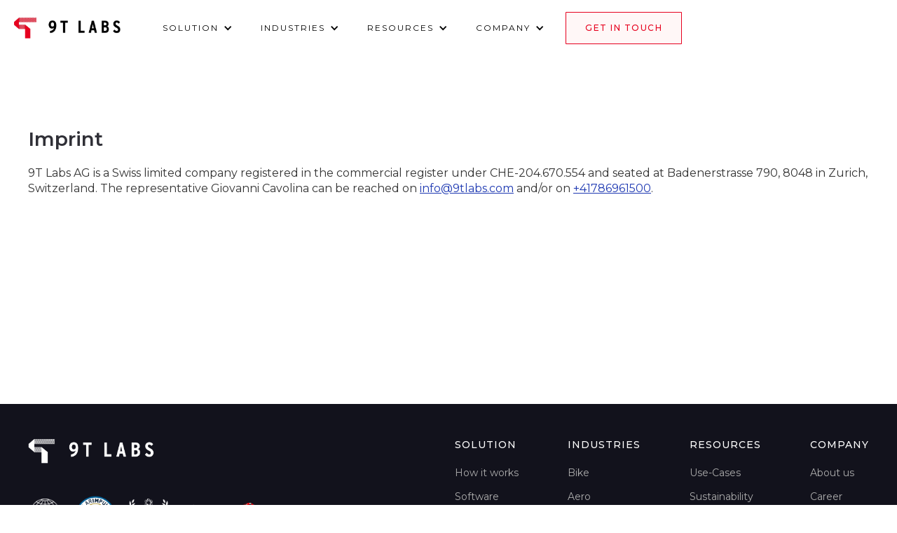

--- FILE ---
content_type: text/html
request_url: https://www.9tlabs.com/imprint
body_size: 3037
content:
<!DOCTYPE html><!-- Last Published: Wed Jul 02 2025 11:25:46 GMT+0000 (Coordinated Universal Time) --><html data-wf-domain="www.9tlabs.com" data-wf-page="65f9799d247a14581c2db96c" data-wf-site="6548ad909f27cf336c6d803e" lang="en"><head><meta charset="utf-8"/><title>Imprint</title><meta content="Imprint" property="og:title"/><meta content="Imprint" property="twitter:title"/><meta content="width=device-width, initial-scale=1" name="viewport"/><link href="https://cdn.prod.website-files.com/6548ad909f27cf336c6d803e/css/9tlabs-2024.shared.caa568fe5.css" rel="stylesheet" type="text/css"/><link href="https://fonts.googleapis.com" rel="preconnect"/><link href="https://fonts.gstatic.com" rel="preconnect" crossorigin="anonymous"/><script src="https://ajax.googleapis.com/ajax/libs/webfont/1.6.26/webfont.js" type="text/javascript"></script><script type="text/javascript">WebFont.load({  google: {    families: ["Montserrat:100,100italic,200,200italic,300,300italic,400,400italic,500,500italic,600,600italic,700,700italic,800,800italic,900,900italic","Lato:100,100italic,300,300italic,400,400italic,700,700italic,900,900italic"]  }});</script><script type="text/javascript">!function(o,c){var n=c.documentElement,t=" w-mod-";n.className+=t+"js",("ontouchstart"in o||o.DocumentTouch&&c instanceof DocumentTouch)&&(n.className+=t+"touch")}(window,document);</script><link href="https://cdn.prod.website-files.com/6548ad909f27cf336c6d803e/655216f4be80327ba007d3f2_9T-Fav.png" rel="shortcut icon" type="image/x-icon"/><link href="https://cdn.prod.website-files.com/6548ad909f27cf336c6d803e/6552170d062cefd83367ed8b_9t-WC.png" rel="apple-touch-icon"/><script async="" src="https://www.googletagmanager.com/gtag/js?id=G-D5EEH63BRV"></script><script type="text/javascript">window.dataLayer = window.dataLayer || [];function gtag(){dataLayer.push(arguments);}gtag('js', new Date());gtag('set', 'developer_id.dZGVlNj', true);gtag('config', 'G-D5EEH63BRV');</script><script src="https://www.google.com/recaptcha/api.js" type="text/javascript"></script>
<!-- Start cookieyes banner --> <script id="cookieyes" type="text/javascript" src="https://cdn-cookieyes.com/client_data/64eb057e1e381ee1822eacf1/script.js"></script> <!-- End cookieyes banner -->

<!-- Google Tag Manager -->
<script>(function(w,d,s,l,i){w[l]=w[l]||[];w[l].push({'gtm.start':
new Date().getTime(),event:'gtm.js'});var f=d.getElementsByTagName(s)[0],
j=d.createElement(s),dl=l!='dataLayer'?'&l='+l:'';j.async=true;j.src=
'https://www.googletagmanager.com/gtm.js?id='+i+dl;f.parentNode.insertBefore(j,f);
})(window,document,'script','dataLayer','GTM-W6PVRQ4');</script>
<!-- End Google Tag Manager -->



</head><body><div data-animation="default" data-collapse="medium" data-duration="400" data-easing="ease" data-easing2="ease" role="banner" class="navbar w-nav"><div class="container w-container"><a href="/" class="brand w-nav-brand"><img src="https://cdn.prod.website-files.com/6548ad909f27cf336c6d803e/658e9cd3237aa7cdad62974e_9t-new.png" loading="lazy" alt="" class="image"/></a><nav role="navigation" class="nav-menu w-nav-menu"><div data-hover="false" data-delay="0" class="dropdown-3 w-dropdown"><div class="dropdown-toggle-3 w-dropdown-toggle"><div class="icon w-icon-dropdown-toggle"></div><div class="text-block">Solution</div></div><nav class="dropdown-list w-dropdown-list"><a href="/how-it-works" class="dropdown-link w-dropdown-link">How it works</a><a href="/software" class="dropdown-link w-dropdown-link">Software</a><a href="/hardware" class="dropdown-link w-dropdown-link">Hardware</a><a href="/materials" class="dropdown-link w-dropdown-link">Materials</a></nav></div><div data-hover="false" data-delay="0" class="dropdown-4 w-dropdown"><div class="w-dropdown-toggle"><div class="icon w-icon-dropdown-toggle"></div><div class="text-block">Industries</div></div><nav class="dropdown-list w-dropdown-list"><a href="/bike" class="dropdown-link w-dropdown-link">Bike</a><a href="/aero" class="dropdown-link w-dropdown-link">AERO</a><a href="/motorcycle" class="dropdown-link w-dropdown-link">Moto</a><a href="/medical" class="dropdown-link w-dropdown-link">Medical</a><a href="/wearables" class="dropdown-link w-dropdown-link">Wearables</a><a href="/research" class="dropdown-link w-dropdown-link">R&amp;D</a><a href="/other" class="dropdown-link w-dropdown-link">Others</a></nav></div><div data-hover="false" data-delay="0" class="dropdown-5 w-dropdown"><div class="w-dropdown-toggle"><div class="icon w-icon-dropdown-toggle"></div><div class="text-block">Resources</div></div><nav class="dropdown-list w-dropdown-list"><a href="/use-cases" class="dropdown-link w-dropdown-link">Use-Cases</a><a href="/sustainability" class="dropdown-link w-dropdown-link">Sustainability</a></nav></div><div data-hover="false" data-delay="0" class="dropdown-5 w-dropdown"><div class="w-dropdown-toggle"><div class="icon w-icon-dropdown-toggle"></div><div class="text-block">CoMpany</div></div><nav class="dropdown-list w-dropdown-list"><a href="/about-us" class="dropdown-link w-dropdown-link">About Us</a><a href="/career" class="dropdown-link w-dropdown-link">Careers</a></nav></div><a href="/contact" class="button-2 bu nobg w-button">Get in touch<br/></a></nav><div class="menu-button-3 w-nav-button"><div class="icon-5 w-icon-nav-menu"></div></div></div></div><div class="section-31 top-padding-80"><div class="container-9 flex-center"><div class="rich-text max-630 w-richtext"><h2>Imprint</h2><p class="paragraph-73">9T Labs AG is a Swiss limited company registered in the commercial register under CHE-204.670.554 and seated at Badenerstrasse 790, 8048 in Zurich, Switzerland. The representative Giovanni Cavolina can be reached on <a target="_blank" href="mailto:info@9tlabs.com">info@9tlabs.com</a> and/or on <a href="tel:+41786961500">+41786961500</a>.</p></div></div></div><section class="footer-dark"><div class="container-2"><div class="footer-wrapper"><div class="div-block-84"><a href="#" class="footer-brand w-inline-block"><img src="https://cdn.prod.website-files.com/6548ad909f27cf336c6d803e/654a60abf1d69fa2aef87413_9T-Labs.png" loading="lazy" sizes="(max-width: 1191px) 100vw, 1191px" srcset="https://cdn.prod.website-files.com/6548ad909f27cf336c6d803e/654a60abf1d69fa2aef87413_9T-Labs-p-500.png 500w, https://cdn.prod.website-files.com/6548ad909f27cf336c6d803e/654a60abf1d69fa2aef87413_9T-Labs-p-800.png 800w, https://cdn.prod.website-files.com/6548ad909f27cf336c6d803e/654a60abf1d69fa2aef87413_9T-Labs-p-1080.png 1080w, https://cdn.prod.website-files.com/6548ad909f27cf336c6d803e/654a60abf1d69fa2aef87413_9T-Labs.png 1191w" alt="" class="image-10"/></a><div class="div-block-91"><img src="https://cdn.prod.website-files.com/6548ad909f27cf336c6d803e/662f795b4b8535dcd042a46a_iso-9001.png" loading="lazy" alt="" class="image-68"/><img src="https://cdn.prod.website-files.com/6548ad909f27cf336c6d803e/65f85d06f366278a0e5856bb_SiF_LABEL_LOGO_INSTITUTIONAL_2021_RVB_TM.png" loading="lazy" alt="" class="image-68 paddingleft smaller"/><img src="https://cdn.prod.website-files.com/6548ad909f27cf336c6d803e/662f7a5e7a9e1ed9e19e5128_Jec-white.png" loading="lazy" alt="" class="image-68 paddingleft smaller"/><img src="https://cdn.prod.website-files.com/6548ad909f27cf336c6d803e/662a0da5b706dc2e82b88043_Spinnoff.png" loading="lazy" sizes="(max-width: 612px) 100vw, 612px" srcset="https://cdn.prod.website-files.com/6548ad909f27cf336c6d803e/662a0da5b706dc2e82b88043_Spinnoff-p-500.png 500w, https://cdn.prod.website-files.com/6548ad909f27cf336c6d803e/662a0da5b706dc2e82b88043_Spinnoff.png 612w" alt="" class="image-68 paddingleft"/><img src="https://cdn.prod.website-files.com/6548ad909f27cf336c6d803e/657c45dedabee5459b243a5a_REDDOT.png" loading="lazy" alt="" class="image-68 paddingleft"/></div></div><div class="footer-content"><div id="w-node-_9c120e0c-56ed-b61e-9db7-75ef601ea9a4-601ea995" class="footer-block"><div class="title-small">Solution</div><a href="/how-it-works" class="footer-link">How it works</a><a href="/software" class="footer-link">Software</a><a href="/hardware" class="footer-link">Hardware</a><a href="/materials" class="footer-link">Materials</a></div><div id="w-node-_9c120e0c-56ed-b61e-9db7-75ef601ea99b-601ea995" class="footer-block"><div class="title-small">Industries</div><a href="/bike" class="footer-link">Bike</a><a href="/aero" class="footer-link">Aero</a><a href="/motorcycle" class="footer-link">Moto</a><a href="/medical" class="footer-link">Medical</a><a href="/wearables" class="footer-link">Wearables</a><a href="/research" class="footer-link">R&amp;D</a></div><div id="w-node-_9c120e0c-56ed-b61e-9db7-75ef601ea9b6-601ea995" class="footer-block"><div class="title-small">Resources</div><a href="/use-cases" class="footer-link">Use-Cases</a><a href="/sustainability" class="footer-link">Sustainability</a></div><div id="w-node-_9c120e0c-56ed-b61e-9db7-75ef601ea9af-601ea995" class="footer-block"><div class="title-small">Company</div><a href="/about-us" class="footer-link">About us</a><a href="/career" class="footer-link">Career</a><div class="footer-social-block"><a href="#" target="_blank" class="footer-social-link w-inline-block"><img src="https://cdn.prod.website-files.com/62434fa732124a0fb112aab4/62434fa732124a389912aad8_linkedin%20small.svg" loading="lazy" alt=""/></a></div></div></div></div></div><div class="footer-divider"></div><div class="div-block-89"><div class="footer-copyright-center">Copyright © 2024 9T Labs</div><div class="div-block-90"><a href="/patents" class="footer-link imprint nopad">Patents</a><a href="/imprint" aria-current="page" class="footer-link imprint nopad w--current">Imprint</a><a href="/data-privacy" class="footer-link imprint nopad dp">Data Privacy</a></div></div></section><script src="https://d3e54v103j8qbb.cloudfront.net/js/jquery-3.5.1.min.dc5e7f18c8.js?site=6548ad909f27cf336c6d803e" type="text/javascript" integrity="sha256-9/aliU8dGd2tb6OSsuzixeV4y/faTqgFtohetphbbj0=" crossorigin="anonymous"></script><script src="https://cdn.prod.website-files.com/6548ad909f27cf336c6d803e/js/9tlabs-2024.schunk.abd4b070d8d694b7.js" type="text/javascript"></script><script src="https://cdn.prod.website-files.com/6548ad909f27cf336c6d803e/js/9tlabs-2024.509eefab.57d5b2a434d34427.js" type="text/javascript"></script></body></html>

--- FILE ---
content_type: text/css
request_url: https://cdn.prod.website-files.com/6548ad909f27cf336c6d803e/css/9tlabs-2024.shared.caa568fe5.css
body_size: 38750
content:
html {
  -webkit-text-size-adjust: 100%;
  -ms-text-size-adjust: 100%;
  font-family: sans-serif;
}

body {
  margin: 0;
}

article, aside, details, figcaption, figure, footer, header, hgroup, main, menu, nav, section, summary {
  display: block;
}

audio, canvas, progress, video {
  vertical-align: baseline;
  display: inline-block;
}

audio:not([controls]) {
  height: 0;
  display: none;
}

[hidden], template {
  display: none;
}

a {
  background-color: #0000;
}

a:active, a:hover {
  outline: 0;
}

abbr[title] {
  border-bottom: 1px dotted;
}

b, strong {
  font-weight: bold;
}

dfn {
  font-style: italic;
}

h1 {
  margin: .67em 0;
  font-size: 2em;
}

mark {
  color: #000;
  background: #ff0;
}

small {
  font-size: 80%;
}

sub, sup {
  vertical-align: baseline;
  font-size: 75%;
  line-height: 0;
  position: relative;
}

sup {
  top: -.5em;
}

sub {
  bottom: -.25em;
}

img {
  border: 0;
}

svg:not(:root) {
  overflow: hidden;
}

hr {
  box-sizing: content-box;
  height: 0;
}

pre {
  overflow: auto;
}

code, kbd, pre, samp {
  font-family: monospace;
  font-size: 1em;
}

button, input, optgroup, select, textarea {
  color: inherit;
  font: inherit;
  margin: 0;
}

button {
  overflow: visible;
}

button, select {
  text-transform: none;
}

button, html input[type="button"], input[type="reset"] {
  -webkit-appearance: button;
  cursor: pointer;
}

button[disabled], html input[disabled] {
  cursor: default;
}

button::-moz-focus-inner, input::-moz-focus-inner {
  border: 0;
  padding: 0;
}

input {
  line-height: normal;
}

input[type="checkbox"], input[type="radio"] {
  box-sizing: border-box;
  padding: 0;
}

input[type="number"]::-webkit-inner-spin-button, input[type="number"]::-webkit-outer-spin-button {
  height: auto;
}

input[type="search"] {
  -webkit-appearance: none;
}

input[type="search"]::-webkit-search-cancel-button, input[type="search"]::-webkit-search-decoration {
  -webkit-appearance: none;
}

legend {
  border: 0;
  padding: 0;
}

textarea {
  overflow: auto;
}

optgroup {
  font-weight: bold;
}

table {
  border-collapse: collapse;
  border-spacing: 0;
}

td, th {
  padding: 0;
}

@font-face {
  font-family: webflow-icons;
  src: url("[data-uri]") format("truetype");
  font-weight: normal;
  font-style: normal;
}

[class^="w-icon-"], [class*=" w-icon-"] {
  speak: none;
  font-variant: normal;
  text-transform: none;
  -webkit-font-smoothing: antialiased;
  -moz-osx-font-smoothing: grayscale;
  font-style: normal;
  font-weight: normal;
  line-height: 1;
  font-family: webflow-icons !important;
}

.w-icon-slider-right:before {
  content: "";
}

.w-icon-slider-left:before {
  content: "";
}

.w-icon-nav-menu:before {
  content: "";
}

.w-icon-arrow-down:before, .w-icon-dropdown-toggle:before {
  content: "";
}

.w-icon-file-upload-remove:before {
  content: "";
}

.w-icon-file-upload-icon:before {
  content: "";
}

* {
  box-sizing: border-box;
}

html {
  height: 100%;
}

body {
  color: #333;
  background-color: #fff;
  min-height: 100%;
  margin: 0;
  font-family: Arial, sans-serif;
  font-size: 14px;
  line-height: 20px;
}

img {
  vertical-align: middle;
  max-width: 100%;
  display: inline-block;
}

html.w-mod-touch * {
  background-attachment: scroll !important;
}

.w-block {
  display: block;
}

.w-inline-block {
  max-width: 100%;
  display: inline-block;
}

.w-clearfix:before, .w-clearfix:after {
  content: " ";
  grid-area: 1 / 1 / 2 / 2;
  display: table;
}

.w-clearfix:after {
  clear: both;
}

.w-hidden {
  display: none;
}

.w-button {
  color: #fff;
  line-height: inherit;
  cursor: pointer;
  background-color: #3898ec;
  border: 0;
  border-radius: 0;
  padding: 9px 15px;
  text-decoration: none;
  display: inline-block;
}

input.w-button {
  -webkit-appearance: button;
}

html[data-w-dynpage] [data-w-cloak] {
  color: #0000 !important;
}

.w-code-block {
  margin: unset;
}

pre.w-code-block code {
  all: inherit;
}

.w-optimization {
  display: contents;
}

.w-webflow-badge, .w-webflow-badge > img {
  box-sizing: unset;
  width: unset;
  height: unset;
  max-height: unset;
  max-width: unset;
  min-height: unset;
  min-width: unset;
  margin: unset;
  padding: unset;
  float: unset;
  clear: unset;
  border: unset;
  border-radius: unset;
  background: unset;
  background-image: unset;
  background-position: unset;
  background-size: unset;
  background-repeat: unset;
  background-origin: unset;
  background-clip: unset;
  background-attachment: unset;
  background-color: unset;
  box-shadow: unset;
  transform: unset;
  direction: unset;
  font-family: unset;
  font-weight: unset;
  color: unset;
  font-size: unset;
  line-height: unset;
  font-style: unset;
  font-variant: unset;
  text-align: unset;
  letter-spacing: unset;
  -webkit-text-decoration: unset;
  text-decoration: unset;
  text-indent: unset;
  text-transform: unset;
  list-style-type: unset;
  text-shadow: unset;
  vertical-align: unset;
  cursor: unset;
  white-space: unset;
  word-break: unset;
  word-spacing: unset;
  word-wrap: unset;
  transition: unset;
}

.w-webflow-badge {
  white-space: nowrap;
  cursor: pointer;
  box-shadow: 0 0 0 1px #0000001a, 0 1px 3px #0000001a;
  visibility: visible !important;
  opacity: 1 !important;
  z-index: 2147483647 !important;
  color: #aaadb0 !important;
  overflow: unset !important;
  background-color: #fff !important;
  border-radius: 3px !important;
  width: auto !important;
  height: auto !important;
  margin: 0 !important;
  padding: 6px !important;
  font-size: 12px !important;
  line-height: 14px !important;
  text-decoration: none !important;
  display: inline-block !important;
  position: fixed !important;
  inset: auto 12px 12px auto !important;
  transform: none !important;
}

.w-webflow-badge > img {
  position: unset;
  visibility: unset !important;
  opacity: 1 !important;
  vertical-align: middle !important;
  display: inline-block !important;
}

h1, h2, h3, h4, h5, h6 {
  margin-bottom: 10px;
  font-weight: bold;
}

h1 {
  margin-top: 20px;
  font-size: 38px;
  line-height: 44px;
}

h2 {
  margin-top: 20px;
  font-size: 32px;
  line-height: 36px;
}

h3 {
  margin-top: 20px;
  font-size: 24px;
  line-height: 30px;
}

h4 {
  margin-top: 10px;
  font-size: 18px;
  line-height: 24px;
}

h5 {
  margin-top: 10px;
  font-size: 14px;
  line-height: 20px;
}

h6 {
  margin-top: 10px;
  font-size: 12px;
  line-height: 18px;
}

p {
  margin-top: 0;
  margin-bottom: 10px;
}

blockquote {
  border-left: 5px solid #e2e2e2;
  margin: 0 0 10px;
  padding: 10px 20px;
  font-size: 18px;
  line-height: 22px;
}

figure {
  margin: 0 0 10px;
}

figcaption {
  text-align: center;
  margin-top: 5px;
}

ul, ol {
  margin-top: 0;
  margin-bottom: 10px;
  padding-left: 40px;
}

.w-list-unstyled {
  padding-left: 0;
  list-style: none;
}

.w-embed:before, .w-embed:after {
  content: " ";
  grid-area: 1 / 1 / 2 / 2;
  display: table;
}

.w-embed:after {
  clear: both;
}

.w-video {
  width: 100%;
  padding: 0;
  position: relative;
}

.w-video iframe, .w-video object, .w-video embed {
  border: none;
  width: 100%;
  height: 100%;
  position: absolute;
  top: 0;
  left: 0;
}

fieldset {
  border: 0;
  margin: 0;
  padding: 0;
}

button, [type="button"], [type="reset"] {
  cursor: pointer;
  -webkit-appearance: button;
  border: 0;
}

.w-form {
  margin: 0 0 15px;
}

.w-form-done {
  text-align: center;
  background-color: #ddd;
  padding: 20px;
  display: none;
}

.w-form-fail {
  background-color: #ffdede;
  margin-top: 10px;
  padding: 10px;
  display: none;
}

label {
  margin-bottom: 5px;
  font-weight: bold;
  display: block;
}

.w-input, .w-select {
  color: #333;
  vertical-align: middle;
  background-color: #fff;
  border: 1px solid #ccc;
  width: 100%;
  height: 38px;
  margin-bottom: 10px;
  padding: 8px 12px;
  font-size: 14px;
  line-height: 1.42857;
  display: block;
}

.w-input::placeholder, .w-select::placeholder {
  color: #999;
}

.w-input:focus, .w-select:focus {
  border-color: #3898ec;
  outline: 0;
}

.w-input[disabled], .w-select[disabled], .w-input[readonly], .w-select[readonly], fieldset[disabled] .w-input, fieldset[disabled] .w-select {
  cursor: not-allowed;
}

.w-input[disabled]:not(.w-input-disabled), .w-select[disabled]:not(.w-input-disabled), .w-input[readonly], .w-select[readonly], fieldset[disabled]:not(.w-input-disabled) .w-input, fieldset[disabled]:not(.w-input-disabled) .w-select {
  background-color: #eee;
}

textarea.w-input, textarea.w-select {
  height: auto;
}

.w-select {
  background-color: #f3f3f3;
}

.w-select[multiple] {
  height: auto;
}

.w-form-label {
  cursor: pointer;
  margin-bottom: 0;
  font-weight: normal;
  display: inline-block;
}

.w-radio {
  margin-bottom: 5px;
  padding-left: 20px;
  display: block;
}

.w-radio:before, .w-radio:after {
  content: " ";
  grid-area: 1 / 1 / 2 / 2;
  display: table;
}

.w-radio:after {
  clear: both;
}

.w-radio-input {
  float: left;
  margin: 3px 0 0 -20px;
  line-height: normal;
}

.w-file-upload {
  margin-bottom: 10px;
  display: block;
}

.w-file-upload-input {
  opacity: 0;
  z-index: -100;
  width: .1px;
  height: .1px;
  position: absolute;
  overflow: hidden;
}

.w-file-upload-default, .w-file-upload-uploading, .w-file-upload-success {
  color: #333;
  display: inline-block;
}

.w-file-upload-error {
  margin-top: 10px;
  display: block;
}

.w-file-upload-default.w-hidden, .w-file-upload-uploading.w-hidden, .w-file-upload-error.w-hidden, .w-file-upload-success.w-hidden {
  display: none;
}

.w-file-upload-uploading-btn {
  cursor: pointer;
  background-color: #fafafa;
  border: 1px solid #ccc;
  margin: 0;
  padding: 8px 12px;
  font-size: 14px;
  font-weight: normal;
  display: flex;
}

.w-file-upload-file {
  background-color: #fafafa;
  border: 1px solid #ccc;
  flex-grow: 1;
  justify-content: space-between;
  margin: 0;
  padding: 8px 9px 8px 11px;
  display: flex;
}

.w-file-upload-file-name {
  font-size: 14px;
  font-weight: normal;
  display: block;
}

.w-file-remove-link {
  cursor: pointer;
  width: auto;
  height: auto;
  margin-top: 3px;
  margin-left: 10px;
  padding: 3px;
  display: block;
}

.w-icon-file-upload-remove {
  margin: auto;
  font-size: 10px;
}

.w-file-upload-error-msg {
  color: #ea384c;
  padding: 2px 0;
  display: inline-block;
}

.w-file-upload-info {
  padding: 0 12px;
  line-height: 38px;
  display: inline-block;
}

.w-file-upload-label {
  cursor: pointer;
  background-color: #fafafa;
  border: 1px solid #ccc;
  margin: 0;
  padding: 8px 12px;
  font-size: 14px;
  font-weight: normal;
  display: inline-block;
}

.w-icon-file-upload-icon, .w-icon-file-upload-uploading {
  width: 20px;
  margin-right: 8px;
  display: inline-block;
}

.w-icon-file-upload-uploading {
  height: 20px;
}

.w-container {
  max-width: 940px;
  margin-left: auto;
  margin-right: auto;
}

.w-container:before, .w-container:after {
  content: " ";
  grid-area: 1 / 1 / 2 / 2;
  display: table;
}

.w-container:after {
  clear: both;
}

.w-container .w-row {
  margin-left: -10px;
  margin-right: -10px;
}

.w-row:before, .w-row:after {
  content: " ";
  grid-area: 1 / 1 / 2 / 2;
  display: table;
}

.w-row:after {
  clear: both;
}

.w-row .w-row {
  margin-left: 0;
  margin-right: 0;
}

.w-col {
  float: left;
  width: 100%;
  min-height: 1px;
  padding-left: 10px;
  padding-right: 10px;
  position: relative;
}

.w-col .w-col {
  padding-left: 0;
  padding-right: 0;
}

.w-col-1 {
  width: 8.33333%;
}

.w-col-2 {
  width: 16.6667%;
}

.w-col-3 {
  width: 25%;
}

.w-col-4 {
  width: 33.3333%;
}

.w-col-5 {
  width: 41.6667%;
}

.w-col-6 {
  width: 50%;
}

.w-col-7 {
  width: 58.3333%;
}

.w-col-8 {
  width: 66.6667%;
}

.w-col-9 {
  width: 75%;
}

.w-col-10 {
  width: 83.3333%;
}

.w-col-11 {
  width: 91.6667%;
}

.w-col-12 {
  width: 100%;
}

.w-hidden-main {
  display: none !important;
}

@media screen and (max-width: 991px) {
  .w-container {
    max-width: 728px;
  }

  .w-hidden-main {
    display: inherit !important;
  }

  .w-hidden-medium {
    display: none !important;
  }

  .w-col-medium-1 {
    width: 8.33333%;
  }

  .w-col-medium-2 {
    width: 16.6667%;
  }

  .w-col-medium-3 {
    width: 25%;
  }

  .w-col-medium-4 {
    width: 33.3333%;
  }

  .w-col-medium-5 {
    width: 41.6667%;
  }

  .w-col-medium-6 {
    width: 50%;
  }

  .w-col-medium-7 {
    width: 58.3333%;
  }

  .w-col-medium-8 {
    width: 66.6667%;
  }

  .w-col-medium-9 {
    width: 75%;
  }

  .w-col-medium-10 {
    width: 83.3333%;
  }

  .w-col-medium-11 {
    width: 91.6667%;
  }

  .w-col-medium-12 {
    width: 100%;
  }

  .w-col-stack {
    width: 100%;
    left: auto;
    right: auto;
  }
}

@media screen and (max-width: 767px) {
  .w-hidden-main, .w-hidden-medium {
    display: inherit !important;
  }

  .w-hidden-small {
    display: none !important;
  }

  .w-row, .w-container .w-row {
    margin-left: 0;
    margin-right: 0;
  }

  .w-col {
    width: 100%;
    left: auto;
    right: auto;
  }

  .w-col-small-1 {
    width: 8.33333%;
  }

  .w-col-small-2 {
    width: 16.6667%;
  }

  .w-col-small-3 {
    width: 25%;
  }

  .w-col-small-4 {
    width: 33.3333%;
  }

  .w-col-small-5 {
    width: 41.6667%;
  }

  .w-col-small-6 {
    width: 50%;
  }

  .w-col-small-7 {
    width: 58.3333%;
  }

  .w-col-small-8 {
    width: 66.6667%;
  }

  .w-col-small-9 {
    width: 75%;
  }

  .w-col-small-10 {
    width: 83.3333%;
  }

  .w-col-small-11 {
    width: 91.6667%;
  }

  .w-col-small-12 {
    width: 100%;
  }
}

@media screen and (max-width: 479px) {
  .w-container {
    max-width: none;
  }

  .w-hidden-main, .w-hidden-medium, .w-hidden-small {
    display: inherit !important;
  }

  .w-hidden-tiny {
    display: none !important;
  }

  .w-col {
    width: 100%;
  }

  .w-col-tiny-1 {
    width: 8.33333%;
  }

  .w-col-tiny-2 {
    width: 16.6667%;
  }

  .w-col-tiny-3 {
    width: 25%;
  }

  .w-col-tiny-4 {
    width: 33.3333%;
  }

  .w-col-tiny-5 {
    width: 41.6667%;
  }

  .w-col-tiny-6 {
    width: 50%;
  }

  .w-col-tiny-7 {
    width: 58.3333%;
  }

  .w-col-tiny-8 {
    width: 66.6667%;
  }

  .w-col-tiny-9 {
    width: 75%;
  }

  .w-col-tiny-10 {
    width: 83.3333%;
  }

  .w-col-tiny-11 {
    width: 91.6667%;
  }

  .w-col-tiny-12 {
    width: 100%;
  }
}

.w-widget {
  position: relative;
}

.w-widget-map {
  width: 100%;
  height: 400px;
}

.w-widget-map label {
  width: auto;
  display: inline;
}

.w-widget-map img {
  max-width: inherit;
}

.w-widget-map .gm-style-iw {
  text-align: center;
}

.w-widget-map .gm-style-iw > button {
  display: none !important;
}

.w-widget-twitter {
  overflow: hidden;
}

.w-widget-twitter-count-shim {
  vertical-align: top;
  text-align: center;
  background: #fff;
  border: 1px solid #758696;
  border-radius: 3px;
  width: 28px;
  height: 20px;
  display: inline-block;
  position: relative;
}

.w-widget-twitter-count-shim * {
  pointer-events: none;
  -webkit-user-select: none;
  user-select: none;
}

.w-widget-twitter-count-shim .w-widget-twitter-count-inner {
  text-align: center;
  color: #999;
  font-family: serif;
  font-size: 15px;
  line-height: 12px;
  position: relative;
}

.w-widget-twitter-count-shim .w-widget-twitter-count-clear {
  display: block;
  position: relative;
}

.w-widget-twitter-count-shim.w--large {
  width: 36px;
  height: 28px;
}

.w-widget-twitter-count-shim.w--large .w-widget-twitter-count-inner {
  font-size: 18px;
  line-height: 18px;
}

.w-widget-twitter-count-shim:not(.w--vertical) {
  margin-left: 5px;
  margin-right: 8px;
}

.w-widget-twitter-count-shim:not(.w--vertical).w--large {
  margin-left: 6px;
}

.w-widget-twitter-count-shim:not(.w--vertical):before, .w-widget-twitter-count-shim:not(.w--vertical):after {
  content: " ";
  pointer-events: none;
  border: solid #0000;
  width: 0;
  height: 0;
  position: absolute;
  top: 50%;
  left: 0;
}

.w-widget-twitter-count-shim:not(.w--vertical):before {
  border-width: 4px;
  border-color: #75869600 #5d6c7b #75869600 #75869600;
  margin-top: -4px;
  margin-left: -9px;
}

.w-widget-twitter-count-shim:not(.w--vertical).w--large:before {
  border-width: 5px;
  margin-top: -5px;
  margin-left: -10px;
}

.w-widget-twitter-count-shim:not(.w--vertical):after {
  border-width: 4px;
  border-color: #fff0 #fff #fff0 #fff0;
  margin-top: -4px;
  margin-left: -8px;
}

.w-widget-twitter-count-shim:not(.w--vertical).w--large:after {
  border-width: 5px;
  margin-top: -5px;
  margin-left: -9px;
}

.w-widget-twitter-count-shim.w--vertical {
  width: 61px;
  height: 33px;
  margin-bottom: 8px;
}

.w-widget-twitter-count-shim.w--vertical:before, .w-widget-twitter-count-shim.w--vertical:after {
  content: " ";
  pointer-events: none;
  border: solid #0000;
  width: 0;
  height: 0;
  position: absolute;
  top: 100%;
  left: 50%;
}

.w-widget-twitter-count-shim.w--vertical:before {
  border-width: 5px;
  border-color: #5d6c7b #75869600 #75869600;
  margin-left: -5px;
}

.w-widget-twitter-count-shim.w--vertical:after {
  border-width: 4px;
  border-color: #fff #fff0 #fff0;
  margin-left: -4px;
}

.w-widget-twitter-count-shim.w--vertical .w-widget-twitter-count-inner {
  font-size: 18px;
  line-height: 22px;
}

.w-widget-twitter-count-shim.w--vertical.w--large {
  width: 76px;
}

.w-background-video {
  color: #fff;
  height: 500px;
  position: relative;
  overflow: hidden;
}

.w-background-video > video {
  object-fit: cover;
  z-index: -100;
  background-position: 50%;
  background-size: cover;
  width: 100%;
  height: 100%;
  margin: auto;
  position: absolute;
  inset: -100%;
}

.w-background-video > video::-webkit-media-controls-start-playback-button {
  -webkit-appearance: none;
  display: none !important;
}

.w-background-video--control {
  background-color: #0000;
  padding: 0;
  position: absolute;
  bottom: 1em;
  right: 1em;
}

.w-background-video--control > [hidden] {
  display: none !important;
}

.w-slider {
  text-align: center;
  clear: both;
  -webkit-tap-highlight-color: #0000;
  tap-highlight-color: #0000;
  background: #ddd;
  height: 300px;
  position: relative;
}

.w-slider-mask {
  z-index: 1;
  white-space: nowrap;
  height: 100%;
  display: block;
  position: relative;
  left: 0;
  right: 0;
  overflow: hidden;
}

.w-slide {
  vertical-align: top;
  white-space: normal;
  text-align: left;
  width: 100%;
  height: 100%;
  display: inline-block;
  position: relative;
}

.w-slider-nav {
  z-index: 2;
  text-align: center;
  -webkit-tap-highlight-color: #0000;
  tap-highlight-color: #0000;
  height: 40px;
  margin: auto;
  padding-top: 10px;
  position: absolute;
  inset: auto 0 0;
}

.w-slider-nav.w-round > div {
  border-radius: 100%;
}

.w-slider-nav.w-num > div {
  font-size: inherit;
  line-height: inherit;
  width: auto;
  height: auto;
  padding: .2em .5em;
}

.w-slider-nav.w-shadow > div {
  box-shadow: 0 0 3px #3336;
}

.w-slider-nav-invert {
  color: #fff;
}

.w-slider-nav-invert > div {
  background-color: #2226;
}

.w-slider-nav-invert > div.w-active {
  background-color: #222;
}

.w-slider-dot {
  cursor: pointer;
  background-color: #fff6;
  width: 1em;
  height: 1em;
  margin: 0 3px .5em;
  transition: background-color .1s, color .1s;
  display: inline-block;
  position: relative;
}

.w-slider-dot.w-active {
  background-color: #fff;
}

.w-slider-dot:focus {
  outline: none;
  box-shadow: 0 0 0 2px #fff;
}

.w-slider-dot:focus.w-active {
  box-shadow: none;
}

.w-slider-arrow-left, .w-slider-arrow-right {
  cursor: pointer;
  color: #fff;
  -webkit-tap-highlight-color: #0000;
  tap-highlight-color: #0000;
  -webkit-user-select: none;
  user-select: none;
  width: 80px;
  margin: auto;
  font-size: 40px;
  position: absolute;
  inset: 0;
  overflow: hidden;
}

.w-slider-arrow-left [class^="w-icon-"], .w-slider-arrow-right [class^="w-icon-"], .w-slider-arrow-left [class*=" w-icon-"], .w-slider-arrow-right [class*=" w-icon-"] {
  position: absolute;
}

.w-slider-arrow-left:focus, .w-slider-arrow-right:focus {
  outline: 0;
}

.w-slider-arrow-left {
  z-index: 3;
  right: auto;
}

.w-slider-arrow-right {
  z-index: 4;
  left: auto;
}

.w-icon-slider-left, .w-icon-slider-right {
  width: 1em;
  height: 1em;
  margin: auto;
  inset: 0;
}

.w-slider-aria-label {
  clip: rect(0 0 0 0);
  border: 0;
  width: 1px;
  height: 1px;
  margin: -1px;
  padding: 0;
  position: absolute;
  overflow: hidden;
}

.w-slider-force-show {
  display: block !important;
}

.w-dropdown {
  text-align: left;
  z-index: 900;
  margin-left: auto;
  margin-right: auto;
  display: inline-block;
  position: relative;
}

.w-dropdown-btn, .w-dropdown-toggle, .w-dropdown-link {
  vertical-align: top;
  color: #222;
  text-align: left;
  white-space: nowrap;
  margin-left: auto;
  margin-right: auto;
  padding: 20px;
  text-decoration: none;
  position: relative;
}

.w-dropdown-toggle {
  -webkit-user-select: none;
  user-select: none;
  cursor: pointer;
  padding-right: 40px;
  display: inline-block;
}

.w-dropdown-toggle:focus {
  outline: 0;
}

.w-icon-dropdown-toggle {
  width: 1em;
  height: 1em;
  margin: auto 20px auto auto;
  position: absolute;
  top: 0;
  bottom: 0;
  right: 0;
}

.w-dropdown-list {
  background: #ddd;
  min-width: 100%;
  display: none;
  position: absolute;
}

.w-dropdown-list.w--open {
  display: block;
}

.w-dropdown-link {
  color: #222;
  padding: 10px 20px;
  display: block;
}

.w-dropdown-link.w--current {
  color: #0082f3;
}

.w-dropdown-link:focus {
  outline: 0;
}

@media screen and (max-width: 767px) {
  .w-nav-brand {
    padding-left: 10px;
  }
}

.w-lightbox-backdrop {
  cursor: auto;
  letter-spacing: normal;
  text-indent: 0;
  text-shadow: none;
  text-transform: none;
  visibility: visible;
  white-space: normal;
  word-break: normal;
  word-spacing: normal;
  word-wrap: normal;
  color: #fff;
  text-align: center;
  z-index: 2000;
  opacity: 0;
  -webkit-user-select: none;
  -moz-user-select: none;
  -webkit-tap-highlight-color: transparent;
  background: #000000e6;
  outline: 0;
  font-family: Helvetica Neue, Helvetica, Ubuntu, Segoe UI, Verdana, sans-serif;
  font-size: 17px;
  font-style: normal;
  font-weight: 300;
  line-height: 1.2;
  list-style: disc;
  position: fixed;
  inset: 0;
  -webkit-transform: translate(0);
}

.w-lightbox-backdrop, .w-lightbox-container {
  -webkit-overflow-scrolling: touch;
  height: 100%;
  overflow: auto;
}

.w-lightbox-content {
  height: 100vh;
  position: relative;
  overflow: hidden;
}

.w-lightbox-view {
  opacity: 0;
  width: 100vw;
  height: 100vh;
  position: absolute;
}

.w-lightbox-view:before {
  content: "";
  height: 100vh;
}

.w-lightbox-group, .w-lightbox-group .w-lightbox-view, .w-lightbox-group .w-lightbox-view:before {
  height: 86vh;
}

.w-lightbox-frame, .w-lightbox-view:before {
  vertical-align: middle;
  display: inline-block;
}

.w-lightbox-figure {
  margin: 0;
  position: relative;
}

.w-lightbox-group .w-lightbox-figure {
  cursor: pointer;
}

.w-lightbox-img {
  width: auto;
  max-width: none;
  height: auto;
}

.w-lightbox-image {
  float: none;
  max-width: 100vw;
  max-height: 100vh;
  display: block;
}

.w-lightbox-group .w-lightbox-image {
  max-height: 86vh;
}

.w-lightbox-caption {
  text-align: left;
  text-overflow: ellipsis;
  white-space: nowrap;
  background: #0006;
  padding: .5em 1em;
  position: absolute;
  bottom: 0;
  left: 0;
  right: 0;
  overflow: hidden;
}

.w-lightbox-embed {
  width: 100%;
  height: 100%;
  position: absolute;
  inset: 0;
}

.w-lightbox-control {
  cursor: pointer;
  background-position: center;
  background-repeat: no-repeat;
  background-size: 24px;
  width: 4em;
  transition: all .3s;
  position: absolute;
  top: 0;
}

.w-lightbox-left {
  background-image: url("[data-uri]");
  display: none;
  bottom: 0;
  left: 0;
}

.w-lightbox-right {
  background-image: url("[data-uri]");
  display: none;
  bottom: 0;
  right: 0;
}

.w-lightbox-close {
  background-image: url("[data-uri]");
  background-size: 18px;
  height: 2.6em;
  right: 0;
}

.w-lightbox-strip {
  white-space: nowrap;
  padding: 0 1vh;
  line-height: 0;
  position: absolute;
  bottom: 0;
  left: 0;
  right: 0;
  overflow: auto hidden;
}

.w-lightbox-item {
  box-sizing: content-box;
  cursor: pointer;
  width: 10vh;
  padding: 2vh 1vh;
  display: inline-block;
  -webkit-transform: translate3d(0, 0, 0);
}

.w-lightbox-active {
  opacity: .3;
}

.w-lightbox-thumbnail {
  background: #222;
  height: 10vh;
  position: relative;
  overflow: hidden;
}

.w-lightbox-thumbnail-image {
  position: absolute;
  top: 0;
  left: 0;
}

.w-lightbox-thumbnail .w-lightbox-tall {
  width: 100%;
  top: 50%;
  transform: translate(0, -50%);
}

.w-lightbox-thumbnail .w-lightbox-wide {
  height: 100%;
  left: 50%;
  transform: translate(-50%);
}

.w-lightbox-spinner {
  box-sizing: border-box;
  border: 5px solid #0006;
  border-radius: 50%;
  width: 40px;
  height: 40px;
  margin-top: -20px;
  margin-left: -20px;
  animation: .8s linear infinite spin;
  position: absolute;
  top: 50%;
  left: 50%;
}

.w-lightbox-spinner:after {
  content: "";
  border: 3px solid #0000;
  border-bottom-color: #fff;
  border-radius: 50%;
  position: absolute;
  inset: -4px;
}

.w-lightbox-hide {
  display: none;
}

.w-lightbox-noscroll {
  overflow: hidden;
}

@media (min-width: 768px) {
  .w-lightbox-content {
    height: 96vh;
    margin-top: 2vh;
  }

  .w-lightbox-view, .w-lightbox-view:before {
    height: 96vh;
  }

  .w-lightbox-group, .w-lightbox-group .w-lightbox-view, .w-lightbox-group .w-lightbox-view:before {
    height: 84vh;
  }

  .w-lightbox-image {
    max-width: 96vw;
    max-height: 96vh;
  }

  .w-lightbox-group .w-lightbox-image {
    max-width: 82.3vw;
    max-height: 84vh;
  }

  .w-lightbox-left, .w-lightbox-right {
    opacity: .5;
    display: block;
  }

  .w-lightbox-close {
    opacity: .8;
  }

  .w-lightbox-control:hover {
    opacity: 1;
  }
}

.w-lightbox-inactive, .w-lightbox-inactive:hover {
  opacity: 0;
}

.w-richtext:before, .w-richtext:after {
  content: " ";
  grid-area: 1 / 1 / 2 / 2;
  display: table;
}

.w-richtext:after {
  clear: both;
}

.w-richtext[contenteditable="true"]:before, .w-richtext[contenteditable="true"]:after {
  white-space: initial;
}

.w-richtext ol, .w-richtext ul {
  overflow: hidden;
}

.w-richtext .w-richtext-figure-selected.w-richtext-figure-type-video div:after, .w-richtext .w-richtext-figure-selected[data-rt-type="video"] div:after, .w-richtext .w-richtext-figure-selected.w-richtext-figure-type-image div, .w-richtext .w-richtext-figure-selected[data-rt-type="image"] div {
  outline: 2px solid #2895f7;
}

.w-richtext figure.w-richtext-figure-type-video > div:after, .w-richtext figure[data-rt-type="video"] > div:after {
  content: "";
  display: none;
  position: absolute;
  inset: 0;
}

.w-richtext figure {
  max-width: 60%;
  position: relative;
}

.w-richtext figure > div:before {
  cursor: default !important;
}

.w-richtext figure img {
  width: 100%;
}

.w-richtext figure figcaption.w-richtext-figcaption-placeholder {
  opacity: .6;
}

.w-richtext figure div {
  color: #0000;
  font-size: 0;
}

.w-richtext figure.w-richtext-figure-type-image, .w-richtext figure[data-rt-type="image"] {
  display: table;
}

.w-richtext figure.w-richtext-figure-type-image > div, .w-richtext figure[data-rt-type="image"] > div {
  display: inline-block;
}

.w-richtext figure.w-richtext-figure-type-image > figcaption, .w-richtext figure[data-rt-type="image"] > figcaption {
  caption-side: bottom;
  display: table-caption;
}

.w-richtext figure.w-richtext-figure-type-video, .w-richtext figure[data-rt-type="video"] {
  width: 60%;
  height: 0;
}

.w-richtext figure.w-richtext-figure-type-video iframe, .w-richtext figure[data-rt-type="video"] iframe {
  width: 100%;
  height: 100%;
  position: absolute;
  top: 0;
  left: 0;
}

.w-richtext figure.w-richtext-figure-type-video > div, .w-richtext figure[data-rt-type="video"] > div {
  width: 100%;
}

.w-richtext figure.w-richtext-align-center {
  clear: both;
  margin-left: auto;
  margin-right: auto;
}

.w-richtext figure.w-richtext-align-center.w-richtext-figure-type-image > div, .w-richtext figure.w-richtext-align-center[data-rt-type="image"] > div {
  max-width: 100%;
}

.w-richtext figure.w-richtext-align-normal {
  clear: both;
}

.w-richtext figure.w-richtext-align-fullwidth {
  text-align: center;
  clear: both;
  width: 100%;
  max-width: 100%;
  margin-left: auto;
  margin-right: auto;
  display: block;
}

.w-richtext figure.w-richtext-align-fullwidth > div {
  padding-bottom: inherit;
  display: inline-block;
}

.w-richtext figure.w-richtext-align-fullwidth > figcaption {
  display: block;
}

.w-richtext figure.w-richtext-align-floatleft {
  float: left;
  clear: none;
  margin-right: 15px;
}

.w-richtext figure.w-richtext-align-floatright {
  float: right;
  clear: none;
  margin-left: 15px;
}

.w-nav {
  z-index: 1000;
  background: #ddd;
  position: relative;
}

.w-nav:before, .w-nav:after {
  content: " ";
  grid-area: 1 / 1 / 2 / 2;
  display: table;
}

.w-nav:after {
  clear: both;
}

.w-nav-brand {
  float: left;
  color: #333;
  text-decoration: none;
  position: relative;
}

.w-nav-link {
  vertical-align: top;
  color: #222;
  text-align: left;
  margin-left: auto;
  margin-right: auto;
  padding: 20px;
  text-decoration: none;
  display: inline-block;
  position: relative;
}

.w-nav-link.w--current {
  color: #0082f3;
}

.w-nav-menu {
  float: right;
  position: relative;
}

[data-nav-menu-open] {
  text-align: center;
  background: #c8c8c8;
  min-width: 200px;
  position: absolute;
  top: 100%;
  left: 0;
  right: 0;
  overflow: visible;
  display: block !important;
}

.w--nav-link-open {
  display: block;
  position: relative;
}

.w-nav-overlay {
  width: 100%;
  display: none;
  position: absolute;
  top: 100%;
  left: 0;
  right: 0;
  overflow: hidden;
}

.w-nav-overlay [data-nav-menu-open] {
  top: 0;
}

.w-nav[data-animation="over-left"] .w-nav-overlay {
  width: auto;
}

.w-nav[data-animation="over-left"] .w-nav-overlay, .w-nav[data-animation="over-left"] [data-nav-menu-open] {
  z-index: 1;
  top: 0;
  right: auto;
}

.w-nav[data-animation="over-right"] .w-nav-overlay {
  width: auto;
}

.w-nav[data-animation="over-right"] .w-nav-overlay, .w-nav[data-animation="over-right"] [data-nav-menu-open] {
  z-index: 1;
  top: 0;
  left: auto;
}

.w-nav-button {
  float: right;
  cursor: pointer;
  -webkit-tap-highlight-color: #0000;
  tap-highlight-color: #0000;
  -webkit-user-select: none;
  user-select: none;
  padding: 18px;
  font-size: 24px;
  display: none;
  position: relative;
}

.w-nav-button:focus {
  outline: 0;
}

.w-nav-button.w--open {
  color: #fff;
  background-color: #c8c8c8;
}

.w-nav[data-collapse="all"] .w-nav-menu {
  display: none;
}

.w-nav[data-collapse="all"] .w-nav-button, .w--nav-dropdown-open, .w--nav-dropdown-toggle-open {
  display: block;
}

.w--nav-dropdown-list-open {
  position: static;
}

@media screen and (max-width: 991px) {
  .w-nav[data-collapse="medium"] .w-nav-menu {
    display: none;
  }

  .w-nav[data-collapse="medium"] .w-nav-button {
    display: block;
  }
}

@media screen and (max-width: 767px) {
  .w-nav[data-collapse="small"] .w-nav-menu {
    display: none;
  }

  .w-nav[data-collapse="small"] .w-nav-button {
    display: block;
  }

  .w-nav-brand {
    padding-left: 10px;
  }
}

@media screen and (max-width: 479px) {
  .w-nav[data-collapse="tiny"] .w-nav-menu {
    display: none;
  }

  .w-nav[data-collapse="tiny"] .w-nav-button {
    display: block;
  }
}

.w-tabs {
  position: relative;
}

.w-tabs:before, .w-tabs:after {
  content: " ";
  grid-area: 1 / 1 / 2 / 2;
  display: table;
}

.w-tabs:after {
  clear: both;
}

.w-tab-menu {
  position: relative;
}

.w-tab-link {
  vertical-align: top;
  text-align: left;
  cursor: pointer;
  color: #222;
  background-color: #ddd;
  padding: 9px 30px;
  text-decoration: none;
  display: inline-block;
  position: relative;
}

.w-tab-link.w--current {
  background-color: #c8c8c8;
}

.w-tab-link:focus {
  outline: 0;
}

.w-tab-content {
  display: block;
  position: relative;
  overflow: hidden;
}

.w-tab-pane {
  display: none;
  position: relative;
}

.w--tab-active {
  display: block;
}

@media screen and (max-width: 479px) {
  .w-tab-link {
    display: block;
  }
}

.w-ix-emptyfix:after {
  content: "";
}

@keyframes spin {
  0% {
    transform: rotate(0);
  }

  100% {
    transform: rotate(360deg);
  }
}

.w-dyn-empty {
  background-color: #ddd;
  padding: 10px;
}

.w-dyn-hide, .w-dyn-bind-empty, .w-condition-invisible {
  display: none !important;
}

.wf-layout-layout {
  display: grid;
}

:root {
  --text: #303037;
  --blue: #1e39b2;
  --red: #e6001e;
  --bg: #f1f1f1;
  --bg-grey: #f5f6f8;
  --black: #12121c;
  --white: #fff;
  --white-2: white;
  --grey: #9b9b9b;
  --black-2: black;
  --nav: 13px;
  --blue-bg: #00a6ff0d;
}

.w-layout-grid {
  grid-row-gap: 16px;
  grid-column-gap: 16px;
  grid-template-rows: auto auto;
  grid-template-columns: 1fr 1fr;
  grid-auto-columns: 1fr;
  display: grid;
}

.w-checkbox {
  margin-bottom: 5px;
  padding-left: 20px;
  display: block;
}

.w-checkbox:before {
  content: " ";
  grid-area: 1 / 1 / 2 / 2;
  display: table;
}

.w-checkbox:after {
  content: " ";
  clear: both;
  grid-area: 1 / 1 / 2 / 2;
  display: table;
}

.w-checkbox-input {
  float: left;
  margin: 4px 0 0 -20px;
  line-height: normal;
}

.w-checkbox-input--inputType-custom {
  border: 1px solid #ccc;
  border-radius: 2px;
  width: 12px;
  height: 12px;
}

.w-checkbox-input--inputType-custom.w--redirected-checked {
  background-color: #3898ec;
  background-image: url("https://d3e54v103j8qbb.cloudfront.net/static/custom-checkbox-checkmark.589d534424.svg");
  background-position: 50%;
  background-repeat: no-repeat;
  background-size: cover;
  border-color: #3898ec;
}

.w-checkbox-input--inputType-custom.w--redirected-focus {
  box-shadow: 0 0 3px 1px #3898ec;
}

.w-form-formrecaptcha {
  margin-bottom: 8px;
}

h1 {
  margin-top: 0;
  margin-bottom: 10px;
  font-family: Montserrat, sans-serif;
  font-size: 32px;
  font-weight: 600;
  line-height: 125%;
}

h2 {
  color: var(--text);
  margin-top: 20px;
  margin-bottom: 10px;
  font-family: Montserrat, sans-serif;
  font-size: 28px;
  font-weight: 600;
  line-height: 36px;
}

h3 {
  margin-top: 20px;
  margin-bottom: 10px;
  font-family: Montserrat, sans-serif;
  font-size: 20px;
  font-weight: 600;
  line-height: 30px;
}

a {
  color: var(--blue);
  text-decoration: underline;
}

.atf {
  justify-content: center;
  align-items: center;
  height: 100vh;
  padding-left: 20px;
  padding-right: 20px;
  display: flex;
  position: relative;
  overflow: hidden;
}

.atf.notvh {
  height: auto;
}

.custom-container {
  z-index: 2;
  width: 100%;
  max-width: 1200px;
  margin-left: auto;
  margin-right: auto;
  display: block;
  position: relative;
}

.custom-container.mid {
  justify-content: center;
  width: 100%;
  max-width: 1200px;
  display: flex;
}

.custom-container.mid.vert {
  flex-direction: column;
  align-items: center;
  width: 100%;
  max-width: 1200px;
  margin-bottom: 0;
}

.custom-container.mid.vert.materials {
  background-color: #fff;
  padding: 60px 16px;
}

.custom-container.mid.vert.bg-image {
  background-color: #ffffffd6;
  align-items: center;
  padding-top: 50px;
  padding-bottom: 50px;
}

.custom-container.mid.vert.cta {
  background-image: linear-gradient(#000000bf, #000000bf), url("https://cdn.prod.website-files.com/6548ad909f27cf336c6d803e/658eac2d237aa7cdad6bcbff_631f4e0f003e4c13d26316a8_9T_Labs_01_22_M5A156520Large.jpeg");
  background-position: 0 0, 50% 0;
  background-size: auto, cover;
  padding-top: 140px;
  padding-bottom: 140px;
}

.custom-container.mid.mobile-mid.margin {
  margin-top: 20px;
}

.custom-container.horizontal {
  justify-content: space-between;
  align-items: flex-end;
  width: auto;
  max-width: 1200px;
  display: flex;
}

.custom-container.horizontal.just {
  mix-blend-mode: normal;
  justify-content: space-between;
  align-items: center;
}

.custom-container.horizontal.switch {
  flex-direction: row-reverse;
  justify-content: space-between;
  align-items: center;
}

.custom-container.horizontal.mobile-vert {
  align-items: center;
}

.custom-container.horizontal.mobile-vert.paddingplus {
  margin-top: 30px;
}

.custom-container.horizontal.carrer {
  flex: 1;
  align-items: center;
}

.custom-container.top {
  margin-bottom: 100px;
}

.custom-container.top.ontop {
  margin-bottom: 20px;
}

.custom-container.benefits {
  grid-column-gap: 16px;
  grid-row-gap: 16px;
  aspect-ratio: auto;
  object-fit: fill;
  flex-flow: row;
  grid-template-rows: auto auto;
  grid-template-columns: 1fr 1fr;
  grid-auto-columns: 1fr;
  place-content: stretch space-between;
  align-items: stretch;
  margin-top: 20px;
  display: flex;
  overflow: visible;
}

.custom-container.logos {
  background-color: #e6001e00;
  flex-direction: row;
  justify-content: space-between;
  align-items: center;
  display: flex;
}

.custom-container.logos.homee {
  margin-top: 40px;
}

.custom-container.extrapad {
  padding-left: 20px;
}

.text-span {
  font-family: Times New Roman, TimesNewRoman, Times, Baskerville, Georgia, serif;
  font-size: 54px;
  font-style: italic;
  font-weight: 400;
  line-height: 120%;
}

.heading {
  color: #fff;
  font-family: Montserrat, sans-serif;
  font-size: 48px;
  font-weight: 600;
  line-height: 120%;
}

.heading.hide {
  display: none;
}

.heading.above {
  max-width: 1140px;
  margin-top: 10px;
  font-size: 54px;
}

.background-video {
  z-index: 0;
  width: 100vw;
  height: 100%;
  position: absolute;
  inset: 0%;
}

.container {
  justify-content: space-between;
  align-items: center;
  max-width: 1200px;
  margin-left: auto;
  margin-right: auto;
  padding-left: 0;
  padding-right: 0;
  display: flex;
}

.image {
  filter: none;
  height: 30px;
}

.nav-link {
  color: #000;
  letter-spacing: 2px;
  text-transform: uppercase;
  font-family: Montserrat, sans-serif;
  font-size: 12px;
}

.nav-link:hover {
  color: var(--red);
}

.nav-link-2, .nav-link-3 {
  font-family: Montserrat, sans-serif;
}

.navbar {
  z-index: 10000;
  -webkit-backdrop-filter: blur(8px);
  backdrop-filter: blur(8px);
  background-color: #ffffffe6;
  margin-right: 0;
  padding: 10px 20px;
  position: fixed;
  inset: 0% 0% auto;
}

.text-block {
  color: #000;
  letter-spacing: 2px;
  text-transform: uppercase;
  font-family: Montserrat, sans-serif;
  font-size: 12px;
  font-weight: 400;
}

.text-block:hover {
  color: var(--red);
}

.icon {
  color: #000;
}

.brand {
  margin-right: 40px;
}

.text-block-2 {
  color: #fff;
  letter-spacing: 2px;
  text-transform: uppercase;
  font-family: Montserrat, sans-serif;
  font-size: 12px;
}

.text-block-2.inside {
  color: #1b1b1b;
}

.link-block {
  background-color: var(--red);
  border-radius: 1px;
  margin-left: 10px;
  padding: 12px 20px;
  text-decoration: none;
}

.link-block.learn-more {
  -webkit-backdrop-filter: blur(10px);
  backdrop-filter: blur(10px);
  background-color: #fffc;
  display: flex;
  position: absolute;
  inset: auto 0% 0% auto;
}

.link-block.button {
  margin-top: 0;
  margin-left: 0;
}

.nav-menu {
  justify-content: space-around;
  align-items: center;
  margin-left: auto;
  display: flex;
}

.section {
  z-index: 0;
  flex-direction: column;
  padding-top: 100px;
  padding-bottom: 60px;
  display: flex;
  position: relative;
}

.section.bgl {
  background-color: #fff;
}

.section.bgl.bg-grey {
  background-color: var(--bg-grey);
  padding-top: 80px;
}

.counter {
  background-color: var(--black);
  color: var(--red);
  -webkit-text-fill-color: transparent;
  background-image: none;
  -webkit-background-clip: text;
  background-clip: text;
  font-size: 100px;
  font-weight: 600;
}

.text-block-3 {
  font-family: Montserrat, sans-serif;
  font-size: 17px;
  font-style: italic;
  font-weight: 600;
}

.heading-2 {
  width: 227px;
  margin-top: 5px;
  font-family: Montserrat, sans-serif;
  font-size: 40px;
  line-height: 120px;
}

.div-block {
  margin-left: auto;
  margin-right: auto;
  display: inline-block;
}

.div-block.left {
  flex: 0 auto;
  margin-left: auto;
  margin-right: auto;
}

.div-block.right {
  flex: 0 auto;
  width: auto;
  margin-left: auto;
  margin-right: auto;
}

.div-block-2 {
  align-items: center;
  height: 30px;
  display: flex;
}

.div-block-2.paddingtop {
  margin-top: 24px;
}

.image-2 {
  margin-right: 6px;
}

.left, .right {
  flex: 1;
}

.heading-3 {
  font-family: Montserrat, sans-serif;
  font-size: 4px;
  font-weight: 600;
}

.tabs-menu {
  flex-direction: column;
  justify-content: center;
  align-items: center;
  margin-left: 40px;
  padding-bottom: 40px;
  display: flex;
}

.tabs-menu.lesspadd {
  margin-left: 10px;
  padding-bottom: 0;
}

.tabs {
  flex-direction: row-reverse;
  align-items: center;
  display: flex;
}

.tabs-content {
  flex: 1;
  width: 40vw;
}

.tabs-content.bigger {
  flex: 1;
}

.paragraph {
  max-width: 420px;
  margin-top: 12px;
  font-family: Montserrat, sans-serif;
  font-size: 15px;
  line-height: 22px;
}

.paragraph.white-atf {
  color: #fff;
  max-width: none;
  font-size: 15px;
}

.paragraph.smaller {
  max-width: 400px;
  font-size: 15px;
}

.text-block-4 {
  margin-bottom: 16px;
  font-family: Montserrat, sans-serif;
  font-size: 22px;
  font-weight: 400;
}

.tab-link {
  opacity: .4;
  background-color: #fff0;
  border-bottom: 2px solid #0003;
  width: 100%;
  height: 40px;
  margin-top: 10px;
  margin-bottom: 10px;
  padding-top: 9px;
  padding-bottom: 9px;
  padding-left: 0;
  overflow: hidden;
}

.tab-link.w--current {
  border-bottom-width: 2px;
  border-bottom-color: var(--red);
  opacity: 1;
  background-color: #261e1e00;
  width: 100%;
  height: auto;
  margin-top: 10px;
  padding-left: 0;
  overflow: visible;
}

.div-block-3 {
  flex: 1;
}

.div-block-3.horizonal {
  display: flex;
}

.div-block-3.paddingtop {
  margin-top: 40px;
}

.heading-4 {
  color: var(--black);
  margin-top: 10px;
  margin-bottom: 40px;
  font-family: Montserrat, sans-serif;
  font-size: 42px;
  font-weight: 500;
  line-height: 120%;
}

.heading-4.lesshead {
  margin-bottom: 20px;
  font-size: 32px;
}

.heading-4.lesshead.smaller.h6.smallers {
  font-size: 20px;
}

.heading-4.lesshead._42 {
  font-size: 42px;
}

.heading-4.padding-less {
  text-align: center;
  margin-top: 10px;
  margin-bottom: 20px;
  font-size: 40px;
}

.heading-4.padding-less.white {
  color: var(--bg);
}

.heading-4.smaller {
  margin-bottom: 10px;
  font-size: 26px;
  line-height: 135%;
}

.heading-4.white {
  color: var(--white);
  line-height: 120%;
}

.heading-4.white.career, .heading-4.white.lesspad {
  margin-bottom: 10px;
}

.heading-4.white.lesspad.overlay {
  mix-blend-mode: normal;
  font-size: 54px;
}

.heading-4.lesspadd {
  margin-bottom: 20px;
}

.heading-4.lesspad {
  margin-bottom: 10px;
}

.heading-4.nopadding {
  margin-bottom: 20px;
}

.heading-4.midmobile.lesspadd {
  margin-bottom: 0;
}

.text-block-5 {
  color: var(--text);
  letter-spacing: 2px;
  text-transform: uppercase;
  margin-left: 10px;
  font-family: Montserrat, sans-serif;
}

.text-block-5.white {
  color: #fff;
  font-size: 18px;
}

.text-block-5.white.nopad {
  letter-spacing: 0;
  text-transform: none;
  margin-top: 20px;
  margin-left: 0;
  font-size: 21px;
}

.text-block-5.white.smaller._14 {
  margin-left: 10px;
  font-size: 14px;
}

.text-block-5.smaller {
  letter-spacing: 1px;
  text-transform: none;
  margin-left: 0;
  margin-right: 10px;
  font-size: 14px;
}

.text-block-5.sek11 {
  margin-right: 10px;
  font-size: 15px;
}

.text-block-5.sek11.white {
  font-size: 14px;
}

.div-block-4 {
  align-items: center;
  margin-top: 0;
  margin-bottom: 5px;
  display: flex;
}

.div-block-4.abtf, .div-block-4.quote {
  margin-top: 20px;
}

.div-block-4.more-margin {
  margin-bottom: 40px;
}

.div-block-5 {
  background-image: linear-gradient(260deg, #e6001e, #e6001f00);
  width: 40px;
  height: 2px;
}

.div-block-5.smaller-line {
  width: 25px;
  margin-right: 10px;
}

.div-block-5.flip-hor {
  background-image: linear-gradient(260deg, #e6001f00, #e6001e);
}

.div-block-5.line-uc {
  background-image: linear-gradient(260deg, #fff, #e6001f00);
}

.section-2 {
  padding: 120px 20px 80px;
}

.body {
  background-color: #fff;
}

.image-3 {
  margin-left: 10px;
}

.image-4 {
  z-index: 2;
  opacity: .5;
  width: 120px;
  height: 120px;
  position: absolute;
  inset: auto auto 0% 0%;
}

.small-tag {
  color: #fff;
  margin-top: 0;
  font-family: Montserrat, sans-serif;
  font-size: 24px;
  font-weight: 400;
  line-height: 100%;
}

.text-block-6 {
  opacity: .75;
  color: #fff;
  letter-spacing: 2px;
  text-transform: uppercase;
  margin-top: 20px;
  font-family: Montserrat, sans-serif;
  font-size: 18px;
}

.div-block-6 {
  z-index: 1;
  mix-blend-mode: multiply;
  background-color: #00000082;
  position: absolute;
  inset: 0%;
}

.div-block-7 {
  background-color: #000;
  background-image: url("https://d3e54v103j8qbb.cloudfront.net/img/background-image.svg");
  background-position: 0 0;
  background-size: auto;
  width: 2px;
  margin-left: auto;
  margin-right: auto;
}

.image-5, .image-6 {
  margin-left: auto;
  margin-right: auto;
}

.play-button {
  z-index: 2;
  background-color: var(--red);
  border-radius: 100%;
  flex-direction: column;
  flex: 0 auto;
  justify-content: center;
  align-items: center;
  width: 80px;
  height: 80px;
  margin-bottom: auto;
  padding: 18px 20px 18px 28px;
  transition: background-color .2s;
  display: flex;
  position: relative;
  box-shadow: 1px 1px 13px 3px #00000070;
}

.play-button:hover {
  background-color: #ff4d64;
}

.play-button.flip {
  background-color: var(--red);
  box-shadow: none;
  width: 50px;
  height: 50px;
  transform: rotate(-180deg);
}

.play-button._60 {
  background-color: var(--red);
  box-shadow: none;
  width: 50px;
  height: 50px;
}

.card-2 {
  color: #b8b9c2;
  background-color: #edf6ff;
  border-radius: 0;
  width: 100%;
  height: 100%;
  margin-left: auto;
  margin-right: auto;
  overflow: hidden;
  box-shadow: 0 5px 2rem #0003;
}

.card-2.roadmap.bj-rn {
  background-image: none;
}

.card-2.roadmap.max {
  background-image: url("https://d3e54v103j8qbb.cloudfront.net/img/background-image.svg");
  width: 380px;
  height: 600px;
}

.card-2.roadmap.louis, .card-2.roadmap.timo {
  background-image: none;
}

.card-2.roadmap.daniel, .card-2.roadmap.christiane {
  background-image: url("https://d3e54v103j8qbb.cloudfront.net/img/background-image.svg");
  width: 380px;
  height: 600px;
}

.card-2.roadmap.uc {
  width: auto;
}

.card-2.roadmap._03 {
  background-image: url("https://cdn.prod.website-files.com/6548ad909f27cf336c6d803e/65782b676064accb7a11e264_04_PF-min.jpg");
}

.card-2.roadmap._03.max {
  background-image: url("https://cdn.prod.website-files.com/6548ad909f27cf336c6d803e/65782b676064accb7a11e25d_02_PF-min.jpg");
}

.card-2.roadmap.max {
  grid-column-gap: 16px;
  grid-row-gap: 16px;
  box-shadow: none;
  background-image: none;
  border-radius: 0;
  grid-template-rows: auto auto;
  grid-template-columns: 1fr 1fr;
  grid-auto-columns: 1fr;
  width: 100%;
  height: auto;
  display: block;
}

.card-2.roadmap._02 {
  background-image: url("https://cdn.prod.website-files.com/6548ad909f27cf336c6d803e/65782b676064accb7a11e264_04_PF-min.jpg");
}

.card-2.roadmap._02.max.bk {
  background-image: url("https://cdn.prod.website-files.com/6548ad909f27cf336c6d803e/65782b676064accb7a11e272_BK-min.jpg");
}

.card-2.roadmap._02.max.cro {
  background-image: url("https://cdn.prod.website-files.com/6548ad909f27cf336c6d803e/65782b676064accb7a11e26b_03_PF-min.jpg");
}

.card-2.roadmap {
  background-color: #1c1b1f;
  background-image: none;
  background-position: 50%;
  background-size: cover;
  border-radius: 0;
  width: 340px;
  height: 480px;
  min-height: 200px;
  box-shadow: 0 5px 2rem #0000001a;
}

.card-2.roadmap.phil {
  background-image: none;
  background-position: 50% 0;
  border-radius: 10px;
  height: 420px;
}

.card-2.roadmap.max {
  background-image: none;
  border-radius: 11px;
  width: 340px;
  height: 420px;
}

.card-2.roadmap.mario, .card-2.roadmap.ruby, .card-2.roadmap.more, .card-2.roadmap.mazi {
  background-image: none;
  border-radius: 10px;
  width: 340px;
  height: 420px;
}

.card-2.roadmap.giovanni {
  background-image: url("https://cdn.prod.website-files.com/6548ad909f27cf336c6d803e/65cb3f8ddb5fc47acea22bce_63ce8195b44e8894c2b8ac72_Giovanni20Cavolina-min.webp");
  background-position: 50% 0;
  border-radius: 4px;
  height: 420px;
  position: relative;
}

.card-2.roadmap.adeline {
  background-image: url("https://cdn.prod.website-files.com/6548ad909f27cf336c6d803e/65cb3f8deabad8f3f5459357_63ce83fbda2bffe09c03a4ea_Adeline-min.webp");
  background-position: 50% 0;
  border-radius: 4px;
  height: 420px;
}

.card-2.roadmap.lucien {
  background-image: url("https://cdn.prod.website-files.com/6548ad909f27cf336c6d803e/65cb3f8dd88156d3fd6da3ad_63ce84681a2c841e7491bd08_Lucien-min.webp");
  background-position: 50% 0;
  border-radius: 4px;
  height: 420px;
}

.card-2.roadmap.ueli {
  background-image: url("https://cdn.prod.website-files.com/6548ad909f27cf336c6d803e/65cb3f8d3bc09c60072bdfb8_63ce83f39503662ba2f76820_Ueli-min.webp");
  background-position: 50% 0;
  border-radius: 4px;
  height: 420px;
}

.card-2.roadmap.mark {
  background-image: url("https://cdn.prod.website-files.com/6548ad909f27cf336c6d803e/65cb3f8dcf970755e7ec29aa_63ce6f7be36f4600b468e8b3_Mark-min.webp");
  background-position: 50% 0;
  border-radius: 4px;
  height: 420px;
}

.card-2.roadmap.martin {
  background-image: url("https://cdn.prod.website-files.com/6548ad909f27cf336c6d803e/66043aac6c1554447265ccd9_Martin1-min.jpg");
  background-position: 50% 0;
  border-radius: 4px;
  height: 420px;
  position: relative;
}

.card-2.roadmap.chester {
  background-image: url("https://cdn.prod.website-files.com/6548ad909f27cf336c6d803e/66043b716c62e6d793c34e6b_Chester-9-min.jpg");
  background-position: 50% 0;
  border-radius: 4px;
  height: 420px;
  position: relative;
}

.card-2.roadmap.john {
  background-image: url("https://cdn.prod.website-files.com/6548ad909f27cf336c6d803e/661cec6146ffef2d3558788f_John-H-min.jpg");
  background-position: 50% 0;
  border-radius: 4px;
  height: 420px;
  position: relative;
}

.card-2.roadmap.adam {
  background-image: url("https://cdn.prod.website-files.com/6548ad909f27cf336c6d803e/66043d7eea8b9784f6250876_Adam_9-min.jpg");
  background-position: 50% 0;
  border-radius: 4px;
  height: 420px;
  position: relative;
}

.card-2.roadmap.cees {
  background-image: url("https://cdn.prod.website-files.com/6548ad909f27cf336c6d803e/661cebffa54ebdaaad06e6b8_Cees%20de%20Witte%20-%209T%20Labs%201-min.jpg");
  background-position: 50% 0;
  border-radius: 4px;
  height: 420px;
  position: relative;
}

.card-2.roadmap.peter {
  background-image: url("https://cdn.prod.website-files.com/6548ad909f27cf336c6d803e/662a0c90fa96dc1898ce2efd_Peter-9T-min.jpg");
  background-position: 50% 0;
  border-radius: 4px;
  height: 420px;
  position: relative;
}

.div-block-11 {
  background-image: linear-gradient(#0000 33%, #000);
  flex-direction: column;
  justify-content: flex-end;
  align-items: center;
  height: 100%;
  padding-bottom: 30px;
  display: flex;
}

.arrow-right {
  flex: 0 auto;
  width: 50px;
  height: 50px;
  margin-bottom: 0;
  margin-right: 0;
  display: block;
  inset: -80px 20px auto auto;
  overflow: visible;
}

.arrow-right.hide {
  display: block;
  inset: 40px 40px auto auto;
}

.text-block-19 {
  color: #00ff95;
  text-transform: uppercase;
  font-family: Montserrat, sans-serif;
  font-size: 16px;
}

.arrow-left {
  width: auto;
  height: auto;
  margin-bottom: 0;
  display: block;
  inset: -80px 90px auto auto;
  overflow: visible;
}

.arrow-left:hover {
  opacity: .7;
}

.arrow-left.hide {
  display: flex;
  inset: 40px auto auto 40px;
}

.arrow-left.hide:hover {
  opacity: 1;
}

.text-block-18 {
  color: #fff;
  text-transform: uppercase;
  margin-bottom: 8px;
  font-size: 18px;
  font-weight: 500;
}

.slide-nav-4 {
  color: #000;
  transition: opacity .2s;
}

.slide-nav-4.white.roadmap {
  display: none;
  inset: auto 0% 0%;
}

.carousel-mask {
  width: 35%;
  overflow: visible;
}

.carousel-mask.gallery_1 {
  width: 30%;
}

.carousel-mask.gallery_1.roadmap {
  width: 340px;
}

.carousel {
  background-color: #0000;
  justify-content: flex-end;
  align-items: center;
  width: 100vw;
  height: 400px;
}

.carousel.is_contained {
  justify-content: space-between;
  align-items: flex-start;
  width: 100%;
  height: auto;
  padding-bottom: 100px;
}

.carousel.is_contained.roadmap-new {
  align-items: center;
  width: auto;
  max-width: 100vw;
  margin-top: 20px;
  padding-bottom: 0;
  display: flex;
}

.image-7 {
  flex: 0 auto;
  width: auto;
  max-width: 34px;
  height: auto;
  margin-right: 5px;
  padding-top: 0;
  padding-left: 0;
  display: block;
}

.image-7.arrow {
  max-width: 16px;
}

.coaches {
  background-color: #0000;
  padding: 100px 20px;
  overflow: hidden;
}

.coaches.more_padding {
  padding-top: 120px;
  padding-bottom: 80px;
  overflow: hidden;
}

.text-block-20 {
  z-index: 2;
  color: #fff;
  text-align: center;
  text-transform: uppercase;
  font-size: 40px;
  font-weight: 700;
  line-height: 50px;
  position: relative;
}

.text-block-21 {
  color: #999;
  text-align: center;
  max-width: 670px;
  margin-top: 10px;
  margin-left: auto;
  margin-right: auto;
  font-family: Montserrat, sans-serif;
  font-size: 15px;
}

.div-block-10 {
  align-self: auto;
  margin-top: 20px;
  overflow: visible;
}

.custom_container-3 {
  flex: 1;
  justify-content: space-between;
  align-items: center;
  max-width: 1160px;
  margin: auto;
  display: flex;
}

.custom_container-3.vertical {
  flex-direction: column;
  align-items: stretch;
  max-width: 1200px;
}

.button-wrap {
  z-index: 20;
  flex-direction: column;
  justify-content: center;
  align-items: center;
  width: auto;
  display: flex;
  position: absolute;
  inset: auto 0%;
}

.carousel-slider-2 {
  margin-left: 0;
  margin-right: 0;
}

.div-block-12 {
  background-image: url("https://cdn.prod.website-files.com/6548ad909f27cf336c6d803e/659c0aef8081d4b2cdf08885_bike-9T-min.jpg");
  background-position: 80%;
  background-size: cover;
  flex-direction: column;
  justify-content: center;
  align-items: center;
  width: 100%;
  height: 100%;
  padding-bottom: 30px;
  display: flex;
  position: relative;
}

.div-block-12.aero {
  background-image: url("https://cdn.prod.website-files.com/6548ad909f27cf336c6d803e/665ee08cd0e40e870d5fa078_Plane-9-min.jpg");
  background-position: 50%;
  background-size: cover;
}

.div-block-12.tech {
  background-image: url("https://cdn.prod.website-files.com/6548ad909f27cf336c6d803e/654bb903b508349a77274ca5_Placeholder-4.jpg");
  background-position: 50%;
  background-size: cover;
}

.div-block-12.car {
  background-image: url("https://cdn.prod.website-files.com/6548ad909f27cf336c6d803e/655b7c3e86941ee3058e6f7a_Car-9t.webp");
  background-position: 15%;
}

.div-block-12.moto {
  background-image: url("https://cdn.prod.website-files.com/6548ad909f27cf336c6d803e/655b7d8a15dc0e6a169a8a1c_Moto-9t.webp");
  background-position: 100%;
}

.div-block-12.medical {
  background-image: url("https://cdn.prod.website-files.com/6548ad909f27cf336c6d803e/659c0a75195e71a1ef7c3f8f_Medical-9T-min.jpeg");
  background-position: 50%;
}

.div-block-12.other {
  background-color: var(--red);
  background-image: none;
}

.div-block-12.wearables {
  background-image: url("https://cdn.prod.website-files.com/6548ad909f27cf336c6d803e/659c0b6e3d868d57d1f0d137_Wearables-9t-min.jpg");
  background-position: 80%;
}

.div-block-12.randd {
  background-image: url("https://cdn.prod.website-files.com/6548ad909f27cf336c6d803e/6570652ef6d56da753ef9a06_Assessement-min.webp");
}

.text-block-22 {
  color: #00ff95;
  text-transform: uppercase;
  font-family: Montserrat, sans-serif;
  font-size: 16px;
}

.text-block-23 {
  z-index: 1;
  color: #fff;
  letter-spacing: 2px;
  text-transform: uppercase;
  margin-bottom: 0;
  font-family: Montserrat, sans-serif;
  font-size: 32px;
  font-weight: 400;
  position: relative;
}

.image-8 {
  flex: 0 auto;
  width: auto;
  max-width: 34px;
  height: auto;
  margin-right: 5px;
  padding-top: 0;
  padding-left: 0;
  display: block;
}

.image-8.arrow {
  filter: invert();
  max-width: 12px;
}

.text-block-24 {
  z-index: 2;
  color: #fff;
  text-align: center;
  text-transform: uppercase;
  font-size: 40px;
  font-weight: 700;
  line-height: 50px;
  position: relative;
}

.text-block-25 {
  color: #999;
  text-align: center;
  max-width: 670px;
  margin-top: 10px;
  margin-left: auto;
  margin-right: auto;
  font-family: Montserrat, sans-serif;
  font-size: 15px;
}

.div-block-13 {
  object-fit: fill;
  align-self: auto;
  max-width: none;
  margin-top: 20px;
  margin-left: auto;
  margin-right: auto;
  position: relative;
  overflow: visible;
}

.section-3 {
  padding-top: 120px;
  overflow: hidden;
}

.section-3.lesspadding {
  padding-top: 80px;
}

.text-span-10 {
  color: #000;
  -webkit-text-stroke-color: #bcf;
  border-bottom: 1px solid #ff5423;
  font-weight: 700;
}

.toggle-content {
  overflow: hidden;
}

.toggle-wrapper {
  text-align: left;
  margin-top: -1px;
}

.toggle-header {
  color: #fff;
  text-align: left;
  border-bottom: 1px solid #eee3;
  justify-content: flex-start;
  align-items: center;
  width: 100%;
  padding: 25px 0;
  font-size: 16px;
  font-weight: 700;
  text-decoration: none;
  transition: all .4s;
  display: flex;
}

.toggle-header.hw {
  padding-top: 15px;
  padding-bottom: 5px;
}

.toggle-header.small {
  padding-top: 10px;
  padding-bottom: 10px;
}

.text-block-62 {
  color: #fff;
  font-size: 30px;
  font-weight: 500;
  line-height: 120%;
}

.text-block-62.dark-s2 {
  color: #000c;
  text-align: center;
  -webkit-text-stroke-color: #000c;
  text-transform: none;
  font-size: 36px;
  line-height: 135%;
}

.text-block-62.dark-s2.left {
  color: #000;
  text-align: left;
  font-family: Montserrat, sans-serif;
}

.line-2 {
  background-color: var(--red);
  width: 100%;
  height: 2px;
  position: absolute;
  transform: rotate(90deg);
}

.toggle-space {
  border-bottom: 1px #0000004d;
  padding: 15px 0;
}

.toggle-space.maxw {
  max-width: 500px;
}

.paragraph-11 {
  color: #000000a6;
  font-family: Montserrat, sans-serif;
  font-size: 16px;
  font-weight: 400;
  line-height: 22px;
}

.paragraph-11.hw-n {
  margin-bottom: 0;
}

.section-12 {
  background-color: var(--bg-grey);
  padding: 120px 20px 80px;
}

.section-12.white {
  background-color: var(--white);
}

.section-12.nobg {
  background-color: #fff;
}

.section-12.whitebg {
  background-color: var(--white);
}

.toogle-icon {
  justify-content: center;
  align-items: center;
  width: 24px;
  height: 24px;
  margin-right: 14px;
  display: flex;
  position: relative;
}

.line-1 {
  background-color: var(--red);
  width: 100%;
  height: 2px;
}

.margin-50px {
  max-width: 500px;
  margin-top: 50px;
}

.margin-50px.faq {
  border-bottom: .5px solid #00000059;
  max-width: none;
  margin-top: 30px;
}

.margin-50px.faq.hw-n {
  margin-top: 15px;
}

.margin-50px.faq.small {
  margin-right: 16px;
  padding-right: 0;
}

.toogle-max-w {
  max-width: 657px;
  margin-left: auto;
  margin-right: auto;
}

.toogle-max-w.faq {
  max-width: none;
}

.bold-text-3 {
  color: var(--text);
  font-family: Montserrat, sans-serif;
  font-size: 20px;
  font-weight: 400;
  line-height: 24px;
}

.bold-text-3.small {
  font-size: 18px;
}

.bold-text-3.white {
  color: var(--bg);
}

.custom_container-2 {
  flex-direction: column;
  justify-content: space-between;
  width: 100%;
  max-width: 1160px;
  margin-left: auto;
  margin-right: auto;
  display: flex;
}

.custom_container-2.vert {
  flex-direction: column;
  max-width: 1200px;
}

.text-block-63 {
  color: #fff;
  font-family: Times New Roman, TimesNewRoman, Times, Baskerville, Georgia, serif;
  font-size: 50px;
  font-style: italic;
  line-height: 120%;
}

.cursor {
  font-size: 54px;
}

.typer {
  color: #fff;
  letter-spacing: 1px;
  font-family: Times New Roman, TimesNewRoman, Times, Baskerville, Georgia, serif;
  font-size: 74px;
  font-style: italic;
  font-weight: 400;
}

.text-span-11 {
  font-size: 54px;
  font-weight: 500;
}

.text-span-11.bigger {
  font-size: 64px;
}

.links-block {
  flex: 1;
  max-width: 40vw;
}

.links-block.maxw {
  flex-direction: column;
  justify-content: center;
  align-items: flex-start;
  max-width: 500px;
  margin-left: 40px;
  margin-right: 0;
  display: flex;
}

.links-block.normal {
  max-width: none;
}

.links-block.normal.padding {
  margin-right: 60px;
}

.links-block.normal.padding.switch {
  margin-left: 60px;
  margin-right: 0;
}

.links-block.normal.less-pad {
  margin-right: 40px;
}

.section-13 {
  background-color: var(--bg-grey);
  padding: 120px 20px 160px;
}

.section-13.bg-white {
  background-color: var(--white);
}

.rechts-block {
  mix-blend-mode: normal;
  flex: 1;
  justify-content: center;
  align-items: center;
  max-width: 700px;
  display: flex;
  position: relative;
}

.rechts-block.vert {
  flex-direction: column;
  align-items: flex-start;
  max-width: 520px;
}

.rechts-block.nomax {
  max-width: 70%;
}

.paragraph-12 {
  z-index: 1;
  color: var(--text);
  font-family: Times New Roman, TimesNewRoman, Times, Baskerville, Georgia, serif;
  font-size: 30px;
  font-style: italic;
  font-weight: 400;
  line-height: 135%;
  position: relative;
}

.slider {
  background-color: #ddd0;
  max-width: none;
  height: auto;
  margin-top: 40px;
}

.slider.about {
  margin-top: 60px;
}

.slide-nav-5 {
  color: var(--red);
  background-color: #e6001e00;
  font-size: 8px;
  inset: auto auto -50px 0%;
}

.slide {
  height: auto;
}

.hide {
  display: none;
}

.image-9 {
  z-index: 0;
  opacity: .1;
  position: absolute;
  inset: -30px auto auto -30px;
}

.div-block-14 {
  margin-left: 0;
  padding-top: 0;
  padding-left: 0;
  position: relative;
}

.div-block-14.about {
  margin-left: 50px;
}

.link-block-2 {
  width: 100%;
  height: 100%;
  text-decoration: none;
}

.div-block-15 {
  aspect-ratio: auto;
  mix-blend-mode: multiply;
  background-color: #0009;
  flex: 0 auto;
  display: block;
  position: absolute;
  inset: 0%;
}

.footer-dark {
  background-color: var(--black);
  border-bottom: 1px solid #e4ebf3;
  padding: 50px 30px 15px;
  position: relative;
}

.container-2 {
  width: 100%;
  max-width: 1200px;
  margin-left: auto;
  margin-right: auto;
}

.footer-wrapper {
  justify-content: space-between;
  align-items: flex-start;
  max-width: 1200px;
  margin-left: auto;
  margin-right: auto;
  display: flex;
}

.footer-content {
  grid-column-gap: 70px;
  grid-row-gap: 40px;
  grid-template-rows: auto;
  grid-template-columns: auto auto auto auto;
  grid-auto-columns: 1fr;
  display: grid;
}

.footer-block {
  color: #fff;
  flex-direction: column;
  justify-content: flex-start;
  align-items: flex-start;
  font-family: Montserrat, sans-serif;
  font-style: normal;
  font-weight: 400;
  display: flex;
}

.title-small {
  letter-spacing: 1px;
  text-transform: uppercase;
  margin-bottom: 12px;
  font-size: 14px;
  font-weight: 500;
  line-height: 16px;
}

.footer-link {
  color: #acacac;
  margin-top: 12px;
  margin-bottom: 6px;
  font-size: 14px;
  line-height: 16px;
  text-decoration: none;
}

.footer-link:hover {
  color: var(--red);
}

.footer-link.imprint {
  margin-right: 24px;
}

.footer-link.imprint.nopad {
  margin-top: 0;
  margin-bottom: 0;
  font-family: Montserrat, sans-serif;
  font-size: 12px;
}

.footer-link.imprint.nopad.dp {
  margin-right: 0;
}

.footer-link.lopad {
  margin-top: 0;
  margin-bottom: 0;
  font-family: Montserrat, sans-serif;
  font-size: 12px;
}

.footer-link.lopad.w--current {
  font-family: Montserrat, sans-serif;
}

.footer-social-block {
  filter: invert();
  justify-content: flex-start;
  align-items: center;
  margin-top: 12px;
  margin-left: -12px;
  display: flex;
}

.footer-social-link {
  margin-left: 12px;
}

.footer-divider {
  opacity: .17;
  background-color: #e4ebf3;
  width: 100%;
  height: 1px;
  margin-top: 70px;
  margin-bottom: 15px;
}

.footer-copyright-center {
  color: #ffffff4d;
  text-align: center;
  font-family: Montserrat, sans-serif;
  font-size: 14px;
  line-height: 16px;
}

.image-10 {
  max-width: 180px;
}

.dropdown-link {
  color: var(--text);
  letter-spacing: 1px;
  text-transform: uppercase;
  padding-top: 14px;
  padding-bottom: 14px;
  font-family: Montserrat, sans-serif;
  font-size: 12px;
}

.dropdown-link:hover {
  color: var(--red);
  background-color: #f1f1f1;
}

.dropdown-list {
  background-color: #654949;
}

.dropdown-list.w--open {
  background-color: #fff;
  border-radius: 8px;
  overflow: hidden;
  box-shadow: 0 0 5px #0003;
}

.div-block-16 {
  background-color: #bcbcbc;
  height: 2px;
}

.progressbar {
  z-index: 10;
  background-color: var(--red);
  height: 2px;
  position: absolute;
  inset: auto 0% -1px;
}

.section-14 {
  width: 100vw;
  height: auto;
  margin-bottom: 0;
  padding-bottom: 120px;
  overflow: hidden;
}

.section-14.hardware {
  padding-top: 120px;
}

.benefits-sek1 {
  margin-bottom: 30px;
}

.spline-scene {
  width: auto;
  max-width: 50vw;
  height: 44vw;
}

.div-block-17 {
  flex-direction: column;
  justify-content: center;
  margin-left: 60px;
  display: flex;
}

.div-block-17.maxw {
  max-width: 550px;
}

.image-bg-industries {
  background-image: url("https://cdn.prod.website-files.com/6548ad909f27cf336c6d803e/655b7c3e86941ee3058e6f7a_Car-9t.webp");
  background-position: 0 0;
  background-size: cover;
  position: absolute;
  inset: 0%;
}

.image-bg-industries.aero {
  background-image: url("https://cdn.prod.website-files.com/6548ad909f27cf336c6d803e/665ee08cd0e40e870d5fa078_Plane-9-min.jpg");
}

.image-bg-industries.research {
  background-image: url("https://cdn.prod.website-files.com/6548ad909f27cf336c6d803e/66190972540bcd60fc3f6909_R%26D%20University%209T%20Labs%20Research2%201-min.jpg");
}

.image-bg-industries.bike {
  background-image: url("https://cdn.prod.website-files.com/6548ad909f27cf336c6d803e/659c0aef8081d4b2cdf08885_bike-9T-min.jpg");
}

.image-bg-industries.motocycle {
  background-image: url("https://cdn.prod.website-files.com/6548ad909f27cf336c6d803e/655b7d8a15dc0e6a169a8a1c_Moto-9t.webp");
}

.image-bg-industries.wearables {
  background-image: url("https://cdn.prod.website-files.com/6548ad909f27cf336c6d803e/659c0b6e3d868d57d1f0d137_Wearables-9t-min.jpg");
}

.image-bg-industries.medical {
  background-image: url("https://cdn.prod.website-files.com/6548ad909f27cf336c6d803e/661d04b79009ed54dc39948a_Medical%20Industry%209T%20Labs%20Composite%20Tools-min.jpg");
}

.image-bg-industries.others {
  background-image: url("https://cdn.prod.website-files.com/6548ad909f27cf336c6d803e/65f0411b6b4ae88fb39c6f55_02-9t.jpg");
}

.section-15 {
  opacity: 1;
  flex-direction: column;
  flex: 1;
  align-items: center;
  padding: 100px 20px;
  position: relative;
  overflow: hidden;
}

.section-15.lesspad {
  background-color: var(--bg-grey);
  padding-top: 60px;
  padding-bottom: 60px;
  overflow: visible;
}

.section-15.lesspad.nomarg {
  padding-left: 0;
  padding-right: 0;
  overflow: hidden;
}

.section-15.less-pad-top {
  background-color: var(--bg-grey);
  padding-top: 80px;
  padding-bottom: 80px;
}

.section-15.less-pad-top.more-btm {
  padding-bottom: 160px;
}

.section-15.less-pad-top.white {
  background-color: var(--white);
}

.section-15.less-pad-top.nogrey {
  background-color: #fff;
}

.section-15.less-pad-top.awards {
  padding-top: 50px;
  padding-bottom: 50px;
}

.section-15.bg-image {
  background-image: linear-gradient(#00000080, #00000080), url("https://cdn.prod.website-files.com/6548ad909f27cf336c6d803e/6570652e0737b83e549452a6_Build%20your%20parts-min.webp");
  background-position: 0 0, 50%;
  background-size: auto, cover;
  padding-top: 180px;
  padding-bottom: 180px;
}

.section-15.dark {
  background-color: #0c0922;
  background-image: none;
  background-position: 0 0;
  background-size: auto;
  padding-bottom: 120px;
  display: flex;
}

.section-15.bg-grex {
  background-color: var(--bg-grey);
  padding-top: 60px;
  padding-bottom: 60px;
}

.section-15.bg-grey {
  background-color: var(--bg-grey);
}

.section-15.bg_grey {
  background-color: var(--bg-grey);
  padding-top: 100px;
}

.content34-grid {
  grid-column-gap: 36px;
  grid-row-gap: 0px;
  grid-template-rows: auto;
  grid-template-columns: 1fr 1fr 1fr;
  grid-auto-columns: 1fr;
  grid-auto-flow: row;
  width: 100%;
  max-width: 1200px;
  margin-left: auto;
  margin-right: auto;
  display: grid;
}

.size3-text {
  text-transform: none;
  margin-top: 10px;
  margin-bottom: 15px;
  font-family: Montserrat, sans-serif;
  font-size: 30px;
  font-weight: 500;
  line-height: 38px;
}

.content34-item-wrap {
  max-width: 300px;
  margin-top: 0;
  margin-right: 20px;
  display: flex;
}

.deco-dot {
  background-color: var(--red);
  flex: none;
  width: 20px;
  height: 2px;
  margin-top: 7px;
  margin-right: 20px;
}

.text-label {
  opacity: 1;
  color: var(--text);
  text-transform: uppercase;
  margin-bottom: 4px;
  font-family: Montserrat, sans-serif;
  font-size: 12px;
  font-weight: 500;
  line-height: 20px;
  display: block;
}

.text-label.morepadd {
  margin-bottom: 10px;
}

.text-label.morepadd.left {
  text-align: left;
}

.paragraph-70 {
  opacity: .7;
  color: var(--text);
  text-align: center;
  margin-top: 5px;
  margin-bottom: 10px;
  font-family: Montserrat, sans-serif;
  font-size: 15px;
  line-height: 22px;
}

.paragraph-70.white {
  color: var(--white-2);
}

.paragraph-70.mid {
  text-align: center;
  max-width: 320px;
  margin-left: auto;
  margin-right: auto;
  font-size: 15px;
}

.paragraph-70.mid.nowidth {
  max-width: none;
}

.paragraph-70.left {
  text-align: left;
  margin-bottom: 14px;
}

.section-direction {
  margin: 0;
  padding-top: 5rem;
  padding-bottom: 5rem;
  font-weight: 400;
  text-decoration: none;
  overflow: hidden;
}

.div-loss {
  max-width: 80rem;
  margin-left: auto;
  margin-right: auto;
  padding-left: 2rem;
  padding-right: 2rem;
  font-weight: 400;
  text-decoration: none;
}

.div-noon {
  text-align: center;
  margin: 0;
  padding: 0;
  font-weight: 400;
  text-decoration: none;
}

.h2-cow {
  color: #fff;
  margin: 0;
  padding: 0;
  font-size: 3rem;
  font-weight: 400;
  line-height: 1;
  text-decoration: none;
}

.p-combination {
  color: #9ca3af;
  max-width: 28rem;
  margin-top: 1.5rem;
  margin-left: auto;
  margin-right: auto;
  padding: 0;
  font-size: 1.125rem;
  font-weight: 400;
  line-height: 1.75rem;
  text-decoration: none;
}

.div-naturally {
  justify-content: center;
  align-items: center;
  margin-top: 3rem;
  padding: 0;
  font-weight: 400;
  text-decoration: none;
  display: inline-flex;
  position: relative;
}

.div-whistle {
  background-image: linear-gradient(to right, #06b6d4, #8b5cf6);
  border-style: solid;
  border-width: 0;
  border-radius: 9999px;
  margin: 0;
  padding: 0;
  font-weight: 400;
  text-decoration: none;
  position: absolute;
  inset: -1px;
}

.a-though {
  color: #fff;
  background-color: #000;
  border: 1px solid #0000;
  border-radius: 9999px;
  justify-content: center;
  align-items: center;
  margin: 0;
  padding: .75rem 2rem;
  font-size: 1rem;
  font-weight: 400;
  line-height: 1.5rem;
  text-decoration: none;
  display: inline-flex;
  position: relative;
}

.div-silk {
  grid-template-rows: auto;
  grid-template-columns: 1fr 1fr 1fr 1fr;
  align-items: flex-start;
  margin-top: 3rem;
  padding: 0;
  font-weight: 400;
  text-decoration: none;
  display: grid;
}

.div-win {
  margin: 0;
  padding: 0;
  font-weight: 400;
  text-decoration: none;
  position: relative;
}

.img-other {
  filter: grayscale();
  mix-blend-mode: multiply;
  width: 100%;
  margin: 0;
  padding: 0;
  font-weight: 400;
  text-decoration: none;
}

.div-typical {
  margin: 0;
  padding: 0;
  font-weight: 400;
  text-decoration: none;
  position: absolute;
  bottom: 0;
  left: 0;
}

.img-complete {
  width: 3px;
  height: 24rem;
  margin: 0;
  padding: 0;
  font-weight: 400;
  text-decoration: none;
}

.div-cabin {
  margin: 0;
  padding: 0;
  font-weight: 400;
  text-decoration: none;
}

.div-art {
  transform-origin: 0 100%;
  white-space: nowrap;
  transform-style: preserve-3d;
  margin: 0;
  padding: 0;
  font-weight: 400;
  text-decoration: none;
  position: absolute;
  bottom: 0;
  left: 0;
  right: 0;
  transform: scale3d(1, 1, 1);
}

.div-remember {
  margin: 0;
  padding: 2rem 1.5rem;
  font-weight: 400;
  text-decoration: none;
}

.p-high {
  color: #9ca3af;
  margin: 0;
  padding: 0;
  font-size: 1.25rem;
  font-weight: 600;
  line-height: 1.75rem;
  text-decoration: none;
}

.p-mistake {
  color: #9ca3af;
  margin-top: .125rem;
  padding: 0;
  font-size: 1rem;
  font-weight: 400;
  line-height: 1.5rem;
  text-decoration: none;
}

.div-ought {
  margin-top: 2rem;
  padding: 0;
  font-weight: 400;
  text-decoration: none;
  position: relative;
}

.div-camera {
  margin: 0;
  padding: 0;
  font-weight: 400;
  text-decoration: none;
  position: absolute;
  bottom: 0;
  right: 0;
}

.div-mostly {
  margin-top: 3rem;
  padding: 0;
  font-weight: 400;
  text-decoration: none;
  position: relative;
}

.section-mission-stick {
  background-color: #fff;
  margin: 0;
  padding-top: 5rem;
  padding-bottom: 5rem;
  font-weight: 400;
  text-decoration: none;
}

.div-hot-becoming {
  max-width: 80rem;
  margin-left: auto;
  margin-right: auto;
  padding-left: 2rem;
  padding-right: 2rem;
  font-weight: 400;
  text-decoration: none;
}

.div-allow-means {
  background-color: #f3f4f6;
  border-style: solid;
  border-width: 0;
  border-radius: 0;
  margin: 0;
  padding: 0;
  font-weight: 400;
  text-decoration: none;
  overflow: hidden;
}

.div-seems-merely {
  grid-template-rows: auto;
  grid-template-columns: minmax(0, 1fr) minmax(0, 1fr) minmax(0, 1fr) minmax(0, 1fr);
  margin: 0;
  padding: 0;
  font-weight: 400;
  text-decoration: none;
  display: grid;
}

.div-human-eager {
  text-align: left;
  order: 1;
  grid-column: span 2 / span 2;
  margin: 0;
  padding: 3rem 2rem;
  font-weight: 400;
  text-decoration: none;
}

.h2-rough-square {
  color: #111827;
  letter-spacing: -.025em;
  margin: 0;
  padding: 0;
  font-family: Montserrat, sans-serif;
  font-size: 44px;
  font-weight: 500;
  line-height: 1;
  text-decoration: none;
}

.p-ran-blank {
  color: #4b5563;
  margin-top: 1.5rem;
  padding: 0;
  font-size: 1.125rem;
  font-weight: 400;
  line-height: 2rem;
  text-decoration: none;
}

.div-method-within {
  order: 2;
  margin: 0;
  padding: 0;
  font-weight: 400;
  text-decoration: none;
  position: relative;
  overflow: hidden;
}

.img-color-truck {
  object-fit: cover;
  width: 100%;
  height: 100%;
  margin: 0;
  padding: 0;
  font-weight: 400;
  text-decoration: none;
}

.div-present-immediately {
  background-image: background-image: linear-gradient(to top, #111827, transparent, transparent);
  opacity: .8;
  margin: 0;
  padding: 0;
  font-weight: 400;
  text-decoration: none;
  position: absolute;
  inset: 0;
}

.div-worried-donkey {
  width: 100%;
  margin: 0;
  padding: 1.25rem 1.5rem;
  font-weight: 400;
  text-decoration: none;
  position: absolute;
  bottom: 0;
  left: 0;
}

.div-before-morning {
  transform-style: preserve-3d;
  margin: 0;
  padding: 0;
  font-weight: 400;
  text-decoration: none;
  transform: scale3d(1, 1, 1);
}

.p-gray-already {
  color: #fff;
  margin: 0;
  padding: 0;
  font-size: 1rem;
  font-weight: 600;
  line-height: 1.5rem;
  text-decoration: none;
}

.p-laugh-source {
  color: #d1d5db;
  margin-top: .25rem;
  padding: 0;
  font-size: .875rem;
  font-weight: 400;
  line-height: 1.25rem;
  text-decoration: none;
}

.div-city-monkey {
  order: 3;
  margin: 0;
  padding: 0;
  font-weight: 400;
  text-decoration: none;
  position: relative;
  overflow: hidden;
}

.div-she-safety {
  order: 5;
  margin: 0;
  padding: 0;
  font-weight: 400;
  text-decoration: none;
  position: relative;
  overflow: hidden;
}

.div-sell-careful {
  order: 6;
  margin: 0;
  padding: 0;
  font-weight: 400;
  text-decoration: none;
  position: relative;
  overflow: hidden;
}

.div-building-excited {
  order: 7;
  margin: 0;
  padding: 0;
  font-weight: 400;
  text-decoration: none;
  position: relative;
  overflow: hidden;
}

.div-laugh-merely {
  order: 4;
  justify-content: flex-start;
  align-items: flex-end;
  margin: 0;
  padding: 2rem;
  font-weight: 400;
  text-decoration: none;
  display: flex;
}

.a-tone-law {
  color: #111827;
  align-items: center;
  margin: 0;
  padding: 0;
  font-size: .875rem;
  font-weight: 600;
  line-height: 1.25rem;
  text-decoration: none;
  display: inline-flex;
}

.a-tone-law:hover {
  color: #374151;
  text-decoration: underline;
}

.img-blue-agree {
  width: 1.25rem;
  height: 1.25rem;
  margin-left: .25rem;
  padding: 0;
  font-weight: 400;
  text-decoration: none;
}

.div-subject-tobacco {
  margin: 0;
  padding: 0;
  font-weight: 400;
  text-decoration: none;
}

.section-river-wing {
  background-color: #fff;
  margin: 0;
  padding-top: 5rem;
  padding-bottom: 5rem;
  font-weight: 400;
  text-decoration: none;
}

.div-signal-create {
  max-width: 80rem;
  margin-left: auto;
  margin-right: auto;
  padding-left: 2rem;
  padding-right: 2rem;
  font-weight: 400;
  text-decoration: none;
}

.div-were-available {
  text-align: center;
  max-width: 56rem;
  margin-left: auto;
  margin-right: auto;
  padding: 0;
  font-weight: 400;
  text-decoration: none;
}

.p-report-indeed {
  color: #2563eb;
  margin: 0;
  padding: 0;
  font-size: 1rem;
  font-weight: 600;
  line-height: 1.5rem;
  text-decoration: none;
}

.h2-pale-prove {
  color: #111827;
  text-align: center;
  letter-spacing: -.025em;
  text-transform: none;
  margin-top: 80px;
  padding: 0;
  font-family: Montserrat, sans-serif;
  font-size: 32px;
  font-weight: 500;
  line-height: 2.5rem;
}

.div-appropriate-visitor {
  justify-content: center;
  margin-top: 4rem;
  padding: 0;
  font-weight: 400;
  text-decoration: none;
  display: flex;
}

.div-border-tiny {
  border: 0 solid #e5e7eb;
  border-top-width: 1px;
  flex-direction: row;
  flex: 1;
  justify-content: center;
  align-items: center;
  margin: 0;
  padding-top: 2rem;
  font-weight: 400;
  text-decoration: none;
  display: inline-flex;
}

.div-spirit-complete {
  align-items: center;
  margin: 0;
  padding: 0;
  font-weight: 400;
  text-decoration: none;
  display: flex;
}

.img-represent-leather {
  color: #2563eb;
  width: 1.5rem;
  height: 1.5rem;
  margin: 0;
  padding: 0;
  font-weight: 400;
  text-decoration: none;
}

.h3-huge-duty {
  color: #111827;
  margin-left: .5rem;
  padding: 0;
  font-size: 1.125rem;
  font-weight: 500;
  line-height: 1.75rem;
  text-decoration: none;
}

.div-molecular-children {
  align-items: center;
  margin-top: 0;
  margin-left: 3rem;
  padding: 0;
  font-weight: 400;
  text-decoration: none;
  display: flex;
}

.slider-wrapper {
  grid-column-gap: 16px;
  grid-row-gap: 16px;
  flex-wrap: nowrap;
  grid-template-rows: auto auto;
  grid-template-columns: 1fr 1fr;
  grid-auto-columns: 1fr;
  display: flex;
}

.text-block-64 {
  margin-top: 30px;
  font-family: Montserrat, sans-serif;
  font-size: 18px;
  font-weight: 500;
}

.text-block-65 {
  margin-top: 20px;
  margin-bottom: 20px;
  font-family: Montserrat, sans-serif;
  font-size: 15px;
  line-height: 22px;
}

.inner {
  background-color: var(--bg-grey);
  mix-blend-mode: normal;
  background-image: none;
  border-radius: 4px;
  flex-direction: column;
  justify-content: flex-start;
  width: 340px;
  max-width: none;
  height: 100%;
  padding: 20px 20px 40px;
  display: flex;
}

.inner:hover {
  background-color: #e1e4e7;
  background-image: none;
}

.section-uc {
  padding: 100px 20px 120px;
  overflow: hidden;
}

.image-11 {
  mix-blend-mode: luminosity;
  object-fit: contain;
  width: 300px;
  max-width: 300px;
  height: 260px;
}

.link-block-3 {
  margin-top: auto;
  font-family: Montserrat, sans-serif;
  text-decoration: none;
  display: flex;
}

.slider-list {
  display: flex;
}

.slider-item {
  padding-left: 0;
  padding-right: 20px;
}

.div-block-18 {
  flex-direction: row;
  flex: 1;
  justify-content: space-between;
  width: 100%;
  margin-top: 20px;
  padding-left: 40px;
  padding-right: 40px;
  display: flex;
}

.div-block-18.vertical {
  border-radius: 6px;
  flex-direction: column;
  flex: 1;
  align-self: stretch;
  width: auto;
  height: auto;
  margin-top: 0;
  margin-left: 0;
  margin-right: 0;
  padding-left: 0;
  padding-right: 0;
  display: flex;
  overflow: hidden;
  box-shadow: 0 0 20px 4px #0000000a;
}

.div-block-18.less-pad {
  margin-top: 20px;
}

.links.sizee {
  flex: 1;
}

.links.sizee.bg {
  background-image: url("https://cdn.prod.website-files.com/6548ad909f27cf336c6d803e/6597f45781794869caccbe77_Contact-Asset-min%20(1).jpg");
  background-position: 50%;
  background-size: cover;
  margin-right: 20px;
}

.links.sizee.bg.hide-mobile {
  background-image: url("https://cdn.prod.website-files.com/6548ad909f27cf336c6d803e/6643370d57a8c6e691307578_9t-Contact-min.jpg");
}

.grid-12 {
  z-index: 2;
  mix-blend-mode: normal;
  grid-template-rows: auto;
  grid-template-areas: "Area Area";
  position: relative;
}

.is-relative {
  position: relative;
}

.h4-style {
  font-size: 1.5em;
  line-height: 1.2;
}

.h4-style.beer-slider-text {
  font-family: Montserrat, sans-serif;
  font-weight: 400;
}

.image-wrapper {
  mix-blend-mode: normal;
  border-radius: 4px;
  width: 100%;
  margin-left: auto;
  margin-right: auto;
  position: relative;
  overflow: hidden;
}

.bold-text-4 {
  font-weight: 600;
}

.body-2 {
  background-color: #fff;
}

.section-16 {
  padding-top: 120px;
  padding-bottom: 120px;
}

.section-16.grey {
  background-color: var(--white-2);
}

.div-block-19 {
  align-items: center;
  margin-bottom: 20px;
  display: flex;
}

.image-12 {
  margin-right: 20px;
}

.why-benefits {
  opacity: .7;
  color: var(--text);
  margin-bottom: 0;
  font-family: Montserrat, sans-serif;
  font-size: 15px;
  line-height: 22px;
}

.why-benefits.max-w {
  opacity: .8;
  max-width: none;
}

.why-benefits.max-w.padding {
  margin-top: 10px;
}

.why-benefits.max-w.morepadd {
  margin-bottom: 40px;
  font-size: 15px;
}

.image-13 {
  mix-blend-mode: normal;
}

.mid-paragraph {
  text-align: center;
  max-width: 900px;
  margin-top: 0;
  font-family: Montserrat, sans-serif;
  font-size: 16px;
  line-height: 24px;
}

.mid-paragraph.white {
  color: #fffc;
  margin-bottom: 30px;
}

.mid-paragraph.white-atf {
  color: #fff;
  max-width: none;
  font-size: 15px;
}

.mid-paragraph.smaller {
  font-size: 14px;
  font-weight: 400;
}

.image-14 {
  z-index: 1;
  mix-blend-mode: normal;
  width: 300px;
  margin: auto;
  position: absolute;
  inset: 0%;
}

.hl-2 {
  color: #111827;
  text-align: center;
  letter-spacing: -.025em;
  text-transform: none;
  margin-top: 80px;
  margin-bottom: 60px;
  padding: 0;
  font-family: Montserrat, sans-serif;
  font-size: 24px;
  font-weight: 500;
  line-height: 2.5rem;
}

.image-15 {
  width: 450px;
  height: 450px;
  margin-left: auto;
  margin-right: auto;
  position: absolute;
  inset: -170px 0% auto;
}

.div-block-20 {
  background-color: var(--white-2);
  -webkit-backdrop-filter: blur(3px);
  backdrop-filter: blur(3px);
  flex-direction: column;
  align-items: center;
  width: 100%;
  max-width: none;
  min-height: 260px;
  padding: 16px 16px 32px;
  display: flex;
}

.div-block-20.smaller {
  background-color: var(--white);
  object-fit: contain;
  flex: 1;
  justify-content: flex-start;
  align-items: center;
  width: 100%;
  max-width: none;
  height: 100%;
  min-height: 280px;
  padding-top: 24px;
  padding-right: 16px;
}

.div-block-20.bg-grey {
  background-color: var(--bg);
  flex: 1;
  min-height: 200px;
}

.image-16 {
  object-fit: cover;
  max-width: 350px;
}

.image-16.test {
  object-fit: cover;
  width: 100%;
  max-width: none;
  height: 100%;
}

.image-16.takeadvantage {
  object-fit: scale-down;
  object-position: 50% 50%;
  background-color: #000;
  width: 100%;
  max-width: none;
  height: 100%;
}

.image-16.leverag, .image-16.lightestparts {
  width: 100%;
  max-width: none;
  height: 100%;
}

.image-16.size {
  width: 100%;
  max-width: 400px;
  height: 180px;
}

.image-16.size.factory {
  object-position: 50% 50%;
  width: 100%;
}

.italic-text, .italic-text-2 {
  font-size: 14px;
}

.italic-text-3 {
  font-size: 16px;
}

.image-17 {
  max-width: 80%;
  position: absolute;
}

.div-block-21 {
  text-align: center;
  flex: 1;
}

.benefits-icon {
  width: 40px;
  margin-bottom: 20px;
  margin-right: 0;
}

.benefits-icon.big {
  width: 70px;
}

.benefits-icon.bigger {
  width: 120px;
}

.benefits-icon.medium {
  width: 78px;
}

.italic-text-4 {
  font-size: 17px;
  line-height: 22px;
}

.italic-text-4.white {
  color: var(--white);
}

.italic-text-4.sizebigger {
  color: var(--text);
  font-size: 20px;
  line-height: 135%;
}

.hutchinson {
  max-height: 70px;
  margin-right: 20px;
}

.hutchinson.supernal {
  max-height: 30px;
  margin-left: 12px;
  margin-right: 12px;
}

.hutchinson.oris {
  max-height: 35px;
  margin-right: 16px;
}

.hutchinson.wiha {
  max-height: 35px;
  margin-left: 12px;
  margin-right: 12px;
}

.hutchinson.arkema {
  max-height: 22px;
}

.paragraph-detials-small {
  color: #9899ad;
  letter-spacing: 2px;
  margin-bottom: 0;
  font-family: Montserrat, sans-serif;
  font-size: 14px;
  line-height: 120%;
}

.paragraph-detials-small.white-50 {
  color: #ffffff80;
  letter-spacing: 2px;
  font-family: Montserrat, sans-serif;
}

.container-5 {
  width: 100%;
  max-width: 1200px;
  height: 100%;
  margin-left: auto;
  margin-right: auto;
}

.image-21 {
  margin-top: 0;
  margin-bottom: -20px;
  margin-left: 0;
}

.image-22 {
  opacity: .35;
  height: 420px;
  max-height: none;
  position: absolute;
  inset: auto;
}

.blog-grid {
  grid-column-gap: 40px;
  grid-template-rows: auto;
  grid-template-columns: .5fr 1.05fr;
  max-width: 1200px;
}

.content-right {
  position: sticky;
}

.rich-text-block {
  font-family: Montserrat, sans-serif;
  line-height: 150%;
}

.rich-text-block.style {
  color: var(--text);
  font-size: 15px;
  font-weight: 400;
  line-height: 170%;
}

.content-left_blog {
  grid-column-gap: 16px;
  grid-row-gap: 40px;
  flex-direction: column;
  grid-template-rows: auto auto auto auto;
  grid-template-columns: 1fr;
  grid-auto-columns: 1fr;
  justify-content: flex-start;
  align-items: flex-start;
  display: block;
}

.text-block-67 {
  color: var(--red);
  margin-bottom: 4px;
  font-family: Montserrat, sans-serif;
  font-size: 14px;
  font-weight: 500;
}

.text-block-69 {
  color: #9d8dff;
  text-align: center;
  margin-top: 10px;
  font-family: Montserrat, sans-serif;
  font-size: 18px;
  font-weight: 400;
  line-height: 24px;
}

.link-block-4 {
  filter: invert(0%);
  margin-top: 20px;
}

.link-block-4:hover {
  filter: invert();
}

.div-block-9 {
  justify-content: flex-start;
  align-items: center;
  margin-top: -40px;
  margin-bottom: 20px;
  margin-right: auto;
  display: flex;
}

.header-blog {
  background-color: #08101d;
  background-image: none;
  background-repeat: repeat;
  background-size: auto;
  flex-direction: column;
  justify-content: center;
  align-items: center;
  min-height: auto;
  padding: 0 0%;
  display: flex;
  position: relative;
}

.collection-item {
  border-bottom: 1px solid #ffffff4d;
  padding-top: 0;
  padding-bottom: 0;
}

.collection-item:hover {
  background-color: #b4051c;
}

.subscription {
  box-shadow: none;
  background-color: #fff0;
  background-image: none;
  background-repeat: repeat;
  background-size: auto;
  border-radius: 0;
  margin-top: 20px;
  margin-bottom: 50px;
  padding: 5px 20px 20px 0;
  overflow: hidden;
}

.title-large {
  color: var(--text);
  margin-top: 10px;
  margin-bottom: 20px;
  font-family: Montserrat, sans-serif;
  font-size: 20px;
  font-weight: 600;
  line-height: 130%;
}

.title-large.white {
  color: #fff;
}

.heading-h1 {
  color: #fff;
  text-align: center;
  max-width: 650px;
  margin-top: 0;
  margin-bottom: 0;
  font-family: Montserrat, sans-serif;
  font-weight: 600;
  line-height: 1.2;
}

.text-block-71 {
  color: var(--red);
  letter-spacing: 2px;
  text-transform: uppercase;
  font-family: Montserrat, sans-serif;
}

.featured-block {
  margin-top: 10px;
}

.stick-wrapper {
  background-color: var(--red);
  margin-top: 0;
  padding-top: 20px;
  padding-bottom: 20px;
  padding-left: 18px;
  position: sticky;
  top: 100px;
}

.hero-container {
  flex-direction: column;
  align-items: center;
  display: flex;
  position: relative;
}

.link-3 {
  opacity: .55;
  color: var(--red);
  letter-spacing: 2px;
  font-family: Montserrat, sans-serif;
}

.link-3:hover {
  opacity: 1;
}

.image-23 {
  max-height: 54px;
  margin-top: 0;
}

.profile-block-header {
  justify-content: center;
  align-items: center;
  margin-top: 20px;
  display: flex;
}

.text-block-70 {
  color: var(--grey);
  margin-left: 10px;
  margin-right: 10px;
  font-family: Montserrat, sans-serif;
}

.blog-section {
  background-color: var(--bg-grey);
  padding: 80px 0% 132px;
}

.slider-2 {
  width: auto;
  height: auto;
  max-height: 460px;
}

.slide-nav-6 {
  display: none;
}

.image-24 {
  z-index: 0;
  aspect-ratio: auto;
  overflow-wrap: normal;
  object-fit: scale-down;
  object-position: 50% 50%;
  width: 100vw;
  height: auto;
  margin-top: auto;
  margin-bottom: auto;
  position: absolute;
  inset: 0% 0% auto;
}

.div-block-22 {
  flex-wrap: nowrap;
  place-content: center flex-start;
  align-items: center;
  display: flex;
  position: relative;
}

.slider2, .slider3 {
  object-fit: cover;
  width: 100vw;
  margin-top: auto;
  margin-bottom: auto;
}

.body-3 {
  background-color: #e4e9f0;
}

.div-block-23 {
  z-index: 3;
  mix-blend-mode: normal;
  background-color: #0003;
  justify-content: center;
  align-items: center;
  display: flex;
  position: absolute;
  inset: 0%;
}

.left-arrow {
  margin-left: 0;
  margin-right: 0;
}

.right-arrow {
  margin-right: 0;
}

.text-block-72 {
  z-index: 11;
  color: #fff;
  font-family: Montserrat, sans-serif;
  font-size: 32px;
  font-weight: 500;
  line-height: 32px;
  position: relative;
}

.image-25 {
  width: 20px;
}

.section-17 {
  justify-content: flex-start;
  align-items: center;
  min-height: 100vh;
  padding-left: 20px;
  padding-right: 20px;
  display: flex;
  position: relative;
  inset: 0%;
  overflow: hidden;
}

.section-17.howitworks {
  background-color: #242121;
  background-image: linear-gradient(#0003, #0003), url("https://cdn.prod.website-files.com/6548ad909f27cf336c6d803e/659bedb726b0ed21374f158e_HIW_ATF-min.jpg");
  background-position: 0 0, 50% 0;
  background-size: auto, cover;
  height: 100vh;
  min-height: 640px;
  margin-top: 0;
}

.section-17.hardware {
  background-color: #242121;
  background-image: url("https://cdn.prod.website-files.com/6548ad909f27cf336c6d803e/657b3eff0a308144f1103756_HW-BG-min.jpg");
  background-position: 50%;
  background-size: cover;
  height: 100vh;
  min-height: 640px;
  margin-top: 0;
}

.section-17.blog {
  background-color: #242121;
  background-image: none;
  background-position: 0 0;
  background-size: auto;
  min-height: 640px;
  margin-top: 80px;
}

.section-17.software {
  background-image: url("https://cdn.prod.website-files.com/6548ad909f27cf336c6d803e/657840dec19885912b07026f_BG_Software-min.jpg");
  background-position: 0 0;
  background-size: cover;
}

.container-6 {
  align-items: center;
  max-width: 1160px;
  padding-top: 10px;
  padding-bottom: 10px;
  display: flex;
}

.process_details {
  flex-direction: column;
  justify-content: center;
  align-items: flex-start;
  width: 45%;
  min-height: 300px;
  padding: 30px 20px 30px 0;
  display: flex;
  position: relative;
}

.icon-2 {
  color: #fdfdfd;
}

.process_card {
  z-index: 1;
  justify-content: space-between;
  align-items: center;
  width: 100%;
  margin-bottom: 100px;
  display: flex;
  position: relative;
}

.text-span-14 {
  color: var(--text);
  font-size: 32px;
}

.text-span-3 {
  color: #ff5e2b;
}

.dropdown-link-2 {
  color: #fdfdfd;
  letter-spacing: 1px;
  text-transform: uppercase;
  border-radius: 10px;
  padding-top: 16px;
  padding-bottom: 16px;
  font-size: 12px;
}

.dropdown-link-2:hover {
  background-color: #25e5ff66;
}

.dropdown-link-2.w--current {
  color: #fff;
}

.text-span-16 {
  color: #ff5e2b;
}

.process_image {
  object-fit: cover;
}

.brand-2 {
  flex: 1;
}

.div-block-24 {
  background-color: var(--red);
  border: 1px #ff5e2b;
  align-items: center;
  padding: 16px 24px;
  display: flex;
}

.div-block-24.smaller {
  padding-top: 14px;
  padding-bottom: 14px;
}

.image-27 {
  margin-left: 20px;
}

.text-span-13 {
  color: var(--text);
  font-size: 32px;
}

.process_card_02 {
  z-index: 1;
  justify-content: space-between;
  align-items: center;
  width: 100%;
  margin-bottom: 100px;
  display: flex;
  position: relative;
}

.process_card_02.beginn {
  z-index: 1;
  margin-top: 120px;
  margin-bottom: 100px;
  position: relative;
}

.heading-5 {
  color: #fdfdfd;
  max-width: 820px;
  padding-top: 0;
  font-family: Montserrat, sans-serif;
  font-size: 50px;
  font-weight: 500;
  line-height: 120%;
}

.navbar-2 {
  background-color: #ddd0;
  padding-left: 20px;
  padding-right: 20px;
  position: fixed;
  inset: 0% 0% auto;
}

.nav-menu-2 {
  align-items: center;
  display: flex;
}

.text-span-15 {
  color: var(--text);
}

.process {
  flex-direction: column;
  flex: 1;
  justify-content: flex-start;
  align-items: center;
  max-width: 1160px;
  display: flex;
  position: relative;
}

.process.hide {
  display: none;
}

.custom-container-2 {
  z-index: 2;
  width: 100%;
  max-width: 1200px;
  margin-left: auto;
  margin-right: auto;
  position: relative;
}

.dropdown-link-3 {
  color: #fdfdfd;
  letter-spacing: 1px;
  text-transform: uppercase;
  border-radius: 10px;
  padding-top: 16px;
  padding-bottom: 16px;
  font-size: 12px;
  font-weight: 400;
}

.dropdown-link-3:hover {
  background-color: #ff5e2b80;
}

.dropdown-link-3.w--current {
  color: #fff;
}

.dropdown-link-3.hiw-nav {
  background-color: #0000;
}

.dropdown-link-3.hiw-nav:hover {
  background-color: #ffffff1c;
}

.dropdown-link-3.hiw-nav.w--current {
  width: 100%;
}

.nav-link-4 {
  color: #fff;
  letter-spacing: 1px;
  text-transform: uppercase;
  padding-left: 24px;
  padding-right: 24px;
  font-size: 12px;
}

.nav-link-4.w--current {
  color: #fdfdfd;
  text-decoration: none;
}

.dropdown-list-2 {
  padding-left: 20px;
}

.dropdown-list-2.w--open {
  background-color: #202228;
  border-radius: 20px;
  padding: 10px;
  box-shadow: 0 0 15px #0006;
}

.image-26 {
  width: 24px;
  height: 100%;
}

.process_section {
  justify-content: center;
  align-items: center;
  padding: 0;
  display: flex;
}

.centre_icon_wrap {
  z-index: 5;
  border: 1px solid var(--red);
  background-color: var(--bg);
  border-radius: 100px;
  justify-content: center;
  align-items: center;
  width: 80px;
  height: 80px;
  padding: 10px;
  display: flex;
  position: relative;
}

.section_container {
  max-width: 1200px;
}

.text-block-73 {
  color: #fff;
  letter-spacing: 1px;
  text-transform: uppercase;
  margin-right: 10px;
  font-family: Montserrat, sans-serif;
  font-size: 14px;
  line-height: 15px;
}

.text-block-73.navbar22 {
  font-size: 12px;
  line-height: 12px;
}

.process_image_wrap {
  justify-content: center;
  align-items: center;
  width: 45%;
  min-height: 300px;
  padding: 0;
  display: flex;
  position: relative;
}

.text-span-33 {
  color: var(--red);
}

.text-block-74 {
  z-index: 1;
  color: #fdfdfd;
  text-align: center;
  margin-top: 20px;
  font-family: Montserrat, sans-serif;
  font-size: 42px;
  font-weight: 500;
  line-height: 54px;
  position: relative;
}

.div-block-25 {
  z-index: 2;
  background-color: #272831;
  border-radius: 3px;
  width: 100%;
  margin-top: 40px;
  padding: 40px 40px 80px;
  position: relative;
}

.text-block-51 {
  color: #fdfdfd;
  letter-spacing: 1px;
  text-transform: uppercase;
  font-size: 12px;
}

.html-embed-3 {
  min-height: 350px;
  margin-top: 40px;
}

.link-block-5 {
  margin-left: 30px;
}

.process_line {
  z-index: 0;
  border: 1px none var(--red);
  background-image: linear-gradient(to bottom, #fff, var(--red) 10%, var(--red) 90%, white), linear-gradient(to bottom, var(--red), var(--red));
  opacity: .22;
  width: 2px;
  height: 100%;
  position: absolute;
}

.scale-bg {
  background-image: none;
  background-position: 50%;
  background-size: cover;
  position: absolute;
  inset: 0%;
  transform: scale(1.01);
}

.scale-bg.howitworks {
  background-image: none;
}

.scale-bg.bg-mat {
  background-image: url("https://cdn.prod.website-files.com/6548ad909f27cf336c6d803e/65f9bf77db55b7d5e7d46a71_Material-BG.jpg");
}

.scale-bg.usecasess {
  background-image: url("https://cdn.prod.website-files.com/6548ad909f27cf336c6d803e/657067628467b22d120958f9_BG-HIW-min.webp");
}

.scale-bg.career {
  background-image: url("https://cdn.prod.website-files.com/6548ad909f27cf336c6d803e/661cd3a533f7a2a70db3e69d_9T%20Labs%20software%20engineer%204.webp"), url("https://d3e54v103j8qbb.cloudfront.net/img/background-image.svg");
  background-position: 50% 0, 50%;
  background-size: cover, cover;
}

.scale-bg.sustainability {
  background-image: url("https://cdn.prod.website-files.com/6548ad909f27cf336c6d803e/658dbfe004043e2600abf2a1_9t-Sustain.jpg");
}

.scale-bg.career {
  background-image: url("https://cdn.prod.website-files.com/6548ad909f27cf336c6d803e/6634deebb4e47a0c9c826907_Career-Home-min.jpg");
  background-position: 50%;
}

.scale-bg.aboutus {
  background-image: url("https://cdn.prod.website-files.com/6548ad909f27cf336c6d803e/661ccd7997149635cd07f9a4_9T%20Labs%20Composite%20Manufacturing%20Headquarters.webp");
  background-position: 50%;
  background-size: cover;
}

.paragraph-8 {
  color: var(--text);
  font-family: Montserrat, sans-serif;
  font-size: 14px;
  font-weight: 400;
  line-height: 135%;
}

.heading-6 {
  color: var(--text);
  margin-bottom: 20px;
  font-family: Montserrat, sans-serif;
  font-size: 32px;
  font-weight: 500;
  line-height: 120%;
}

.image-28 {
  margin-left: 0;
}

.centre_step {
  color: var(--red);
  -webkit-text-stroke-color: #ff5e2b;
  font-family: Montserrat, sans-serif;
  font-size: 32px;
  font-weight: 600;
}

.div-block-27 {
  display: flex;
}

.centre_block {
  justify-content: center;
  align-items: flex-start;
  width: 120px;
  height: 80px;
  margin-left: 30px;
  margin-right: 30px;
  display: flex;
}

.button-01 {
  text-decoration: none;
}

.button-01.nav {
  margin-left: 24px;
}

.paragraph-71 {
  color: #fff;
  letter-spacing: .5px;
  max-width: 800px;
  margin-top: 10px;
  margin-bottom: 20px;
  font-family: Montserrat, sans-serif;
  font-size: 18px;
  font-weight: 300;
  line-height: 150%;
}

.text-span-42 {
  color: #ff5e2b;
}

.text-span-42.blue {
  color: #25e5ff;
}

.text-block-56 {
  color: #ff5e2b80;
  letter-spacing: 0;
  text-transform: uppercase;
  margin-top: 12px;
  margin-left: 3px;
  font-size: 12px;
}

.text-block-56.blue {
  color: #25e5ff59;
}

.body-4 {
  background-color: var(--white);
}

.div-block-28 {
  opacity: .65;
  mix-blend-mode: multiply;
  background-image: linear-gradient(#000000bf, #000000bf);
  position: absolute;
  inset: 0%;
}

.div-block-28.dark-overlay {
  z-index: 1;
  opacity: .74;
  background-image: linear-gradient(77deg, #000, #0a071a57);
  font-style: italic;
}

.body-5 {
  background-color: #fff;
}

.image-29 {
  z-index: 0;
  opacity: .1;
  width: 100vw;
  height: 100%;
  padding-top: 0;
  position: absolute;
  inset: -11% 0% auto;
  transform: scale(1.4);
}

.slide-nav-7 {
  color: #000;
  transition: opacity .2s;
}

.slide-nav-7.white.roadmap {
  display: none;
  inset: auto 0% 0%;
}

.arrow-left-2 {
  width: auto;
  height: auto;
  inset: auto auto auto -30px;
  overflow: visible;
}

.arrow-left-2:hover {
  opacity: 1;
}

.play-button-2 {
  z-index: 2;
  background-color: #00ff95;
  border-radius: 100%;
  flex-direction: column;
  flex: 0 auto;
  justify-content: center;
  align-items: center;
  width: 80px;
  height: 80px;
  margin-bottom: auto;
  padding: 18px 20px 18px 28px;
  transition: background-color .2s;
  display: flex;
  position: relative;
  box-shadow: 1px 1px 13px 3px #00000070;
}

.play-button-2:hover {
  background-color: #0da868;
}

.play-button-2._60 {
  background-color: var(--red);
  box-shadow: none;
  -webkit-backdrop-filter: blur(5px);
  backdrop-filter: blur(5px);
  width: 60px;
  height: 60px;
}

.play-button-2._60:hover {
  background-color: var(--red);
}

.play-button-2.flip {
  background-color: var(--red);
  box-shadow: none;
  width: 60px;
  height: 60px;
  transition: background-color .2s;
  transform: rotate(-180deg);
}

.play-button-2.flip:hover {
  background-color: var(--red);
}

.image-43 {
  flex: 0 auto;
  width: auto;
  max-width: 34px;
  height: auto;
  margin-right: 5px;
  padding-top: 0;
  padding-left: 0;
  display: block;
}

.image-43.arrow {
  filter: invert();
  max-width: 14px;
}

.div-block-57 {
  align-self: auto;
  margin-top: 0;
  overflow: visible;
}

.text-block-28 {
  color: #fff;
  text-transform: uppercase;
  background-color: #00000080;
  border-radius: 8px;
  margin-left: auto;
  margin-right: 25px;
  padding: 10px 20px;
  font-size: 12px;
  font-weight: 400;
}

.carousel-slider-3 {
  width: 80vw;
  max-width: 680px;
  margin-left: 0;
  margin-right: 30px;
}

.div-block-56 {
  background-image: none;
  border-radius: 0;
  flex-direction: column;
  justify-content: flex-end;
  align-items: stretch;
  width: 100%;
  height: 100%;
  padding-bottom: 0;
  display: flex;
  overflow: hidden;
}

.arrow-right-2 {
  width: 60px;
  height: 60px;
  inset: auto 20px auto auto;
}

.div-block-58 {
  background-color: var(--bg);
  flex-direction: column;
  padding: 16px 40px 10px 20px;
  display: flex;
}

.bold-text-5 {
  font-size: 20px;
}

.div-block-59 {
  background-image: url("https://cdn.prod.website-files.com/6548ad909f27cf336c6d803e/6602b0a225f49a12953201c4_Software-1-small-min.jpg");
  background-position: 50%;
  background-size: cover;
  border-radius: 4px;
  max-width: 100%;
  height: 500px;
}

.div-block-59.benefit-2-software {
  background-image: url("https://cdn.prod.website-files.com/6548ad909f27cf336c6d803e/6570652eded1ccc8e28ea4e0_Design%20%26%20Simulations-min.webp");
}

.div-block-59.benefit-3-software {
  background-image: url("https://cdn.prod.website-files.com/6548ad909f27cf336c6d803e/6570652ef6d56da753ef9a06_Assessement-min.webp");
}

.div-block-59.repro {
  background-image: url("https://cdn.prod.website-files.com/6548ad909f27cf336c6d803e/65ca3b1dbf7abe4a953f82e6_Aero-P-min.jpg");
}

.atf-copy {
  justify-content: center;
  align-items: center;
  height: 100vh;
  display: flex;
  position: relative;
  overflow: hidden;
}

.atf-copy.notvh {
  height: auto;
}

.text-block-75 {
  color: #9b9b9b;
  margin-left: 10px;
  margin-right: 10px;
  font-family: Montserrat, sans-serif;
}

.div-block-60 {
  z-index: 3;
  mix-blend-mode: normal;
  background-color: #0003;
  justify-content: center;
  align-items: center;
  display: flex;
  position: absolute;
  inset: 0%;
}

.div-block-61 {
  justify-content: flex-start;
  align-items: center;
  margin-top: -40px;
  margin-bottom: 20px;
  margin-right: auto;
  display: flex;
}

.div-block-62 {
  z-index: 1;
  mix-blend-mode: multiply;
  background-color: #00000082;
  position: absolute;
  inset: 0%;
}

.slider-3 {
  width: 100vw;
  height: 500px;
}

.stick-wrapper-2 {
  background-color: #e6001e;
  margin-top: 0;
  padding: 20px 18px;
  position: sticky;
  top: 100px;
}

.title-large-2 {
  color: #303037;
  margin-top: 10px;
  margin-bottom: 20px;
  font-family: Montserrat, sans-serif;
  font-size: 20px;
  font-weight: 600;
  line-height: 130%;
}

.title-large-2.white {
  color: #fff;
}

.link-4 {
  opacity: .55;
  color: #e6001e;
  letter-spacing: 2px;
  font-family: Montserrat, sans-serif;
}

.link-4:hover {
  opacity: 1;
}

.slide-nav-8 {
  display: none;
}

.heading-7 {
  color: #303037;
  margin-top: 10px;
  margin-bottom: 40px;
  font-family: Montserrat, sans-serif;
  font-weight: 500;
}

.image-44 {
  z-index: 0;
  aspect-ratio: auto;
  overflow-wrap: normal;
  object-fit: cover;
  width: 100vw;
  height: 600px;
  margin-top: auto;
  margin-bottom: auto;
  position: absolute;
  inset: 0% 0% auto;
}

.div-block-63 {
  flex-wrap: nowrap;
  place-content: center flex-start;
  align-items: center;
  display: flex;
  position: relative;
}

.text-block-76 {
  color: #e6001e;
  letter-spacing: 2px;
  text-transform: uppercase;
  font-family: Montserrat, sans-serif;
}

.text-block-77 {
  color: #fff;
  font-family: Montserrat, sans-serif;
  font-size: 14px;
  font-weight: 400;
}

.div-block-64 {
  margin-top: 80px;
}

.navigation-button {
  color: #5c4ebd;
  background-color: #fb9acf;
  border-radius: 10px;
  margin-left: 40px;
  padding: 18px 30px;
  font-size: 17px;
  font-weight: 700;
}

.seach-bar {
  color: #9899ad;
  border: 1px #000;
  border-radius: 15px;
  height: 60px;
  margin-bottom: 40px;
  padding-left: 20px;
  font-size: 15px;
  box-shadow: 0 12px 14px #0000000f;
}

.content-section {
  padding: 132px 3%;
}

.title-large-3 {
  color: #202146;
  margin-bottom: 20px;
  font-size: 20px;
  font-weight: 700;
  line-height: 130%;
}

.profile-picture {
  border-radius: 100px;
  margin-right: 10px;
}

.blog-content {
  flex-direction: column;
  justify-content: center;
  align-items: stretch;
  margin-left: 20px;
  display: flex;
}

.header {
  background-color: #5c4ebd;
  background-image: url("https://cdn.prod.website-files.com/6548ad909f27cf336c6d803e/6578920d6fb3438354cf4c58_BG%20Shape%2002.svg"), url("https://cdn.prod.website-files.com/6548ad909f27cf336c6d803e/6578920d6fb3438354cf4c59_BG%20Shape%2001.svg");
  background-position: 0 0, 100% 100%;
  background-repeat: no-repeat, no-repeat;
  background-size: contain, auto;
  flex-direction: column;
  justify-content: center;
  align-items: center;
  min-height: 490px;
  padding-top: 100px;
  padding-bottom: 100px;
  display: flex;
  position: relative;
}

.next-button {
  background-color: #fb9acf;
  border-radius: 15px;
  margin-top: 20px;
  padding: 20px 36px;
  text-decoration: none;
}

.title-medium {
  color: #5c4ebd;
  margin-bottom: 0;
  font-size: 17px;
  font-weight: 700;
  line-height: 130%;
  text-decoration: none;
}

.container-7 {
  width: 100%;
  max-width: 1110px;
  height: 100%;
  margin-left: auto;
  margin-right: auto;
}

.stick-wrapper-3 {
  position: sticky;
  top: 60px;
}

.image-45 {
  position: absolute;
}

.search-button-wrapper {
  height: 100%;
  position: absolute;
  inset: 0% 0% auto auto;
}

.navigation {
  background-color: #0000;
  justify-content: center;
  align-items: center;
  padding: 20px 3%;
  position: absolute;
  inset: 0% 0% auto;
}

.blog-grid-2 {
  grid-column-gap: 40px;
  grid-template-rows: auto;
  grid-template-columns: 1fr .4fr;
}

.form {
  background-color: #f2f5f8;
  border-radius: 15px;
  display: flex;
}

.submit-button-wrap {
  justify-content: center;
  align-items: center;
  display: flex;
  position: relative;
}

.submit-button {
  background-color: #0000;
  width: 60px;
  height: 60px;
}

.paragraph-detials-small-2 {
  color: #9899ad;
  margin-bottom: 0;
  font-size: 14px;
  line-height: 120%;
}

.categories-block {
  margin-top: 40px;
}

.subscription-2 {
  background-color: #fff;
  background-image: url("https://cdn.prod.website-files.com/6548ad909f27cf336c6d803e/6578920d6fb3438354cf4c4e_Paper%20Plane.png");
  background-position: -20px -30px;
  background-repeat: no-repeat;
  background-size: 125px;
  border-radius: 15px;
  margin-bottom: 40px;
  padding: 100px 20px 20px;
  box-shadow: 0 12px 14px #0000000f;
}

.search-icon {
  position: absolute;
  inset: 22px 0% 0% 22px;
}

.profile-block {
  align-items: center;
  display: flex;
}

.navigation-link {
  color: #fff;
  padding-left: 25px;
  padding-right: 25px;
  font-size: 17px;
  font-weight: 700;
}

.blog-image-wrap {
  border-radius: 0;
  flex: 0 auto;
  width: 400px;
  height: 400px;
  margin-bottom: 30px;
  display: block;
  overflow: hidden;
}

.search-button {
  background-color: #5c4ebd;
  border-radius: 15px;
  width: 60px;
  height: 100%;
  position: static;
  inset: 0% 0% auto auto;
}

.feature-image {
  border-radius: 15px;
  margin-right: 20px;
  box-shadow: 0 22px 34px #00000029;
}

.navigation-menu {
  align-items: center;
  display: flex;
}

.text-field {
  background-color: #0000;
  border: 1px #000;
  height: 60px;
  margin-bottom: 0;
  padding-top: 20px;
  padding-bottom: 20px;
  padding-left: 20px;
  font-size: 15px;
}

.bar-big {
  background-color: #ffffff1a;
  border-radius: 100px;
  width: 220px;
  height: 5px;
  margin-top: 32px;
}

.search {
  position: relative;
}

.blog-image {
  object-fit: cover;
  width: 490px;
}

.title-small-2 {
  color: #202146;
  margin-bottom: 4px;
  font-weight: 700;
}

.title-small-2.pink {
  color: #fb9acf;
  margin-bottom: 0;
}

.categories-pill {
  background-color: #fff;
  border-radius: 100px;
  margin-bottom: 20px;
  margin-right: 20px;
  padding: 6px 16px;
  text-decoration: none;
}

.bar-small {
  background-image: linear-gradient(to right, #fb9ac100, #fb9acf);
  border-radius: 100px;
  width: 180px;
  height: 5px;
}

.navigation-container-full {
  justify-content: space-between;
  align-items: center;
  width: 100%;
  max-width: 1100px;
  margin-left: auto;
  margin-right: auto;
  display: flex;
}

.content-left {
  grid-column-gap: 16px;
  grid-row-gap: 40px;
  flex-direction: column;
  grid-template-rows: auto auto auto auto;
  grid-template-columns: 1fr;
  grid-auto-columns: 1fr;
  justify-content: flex-start;
  align-items: center;
  display: flex;
}

.featured-item {
  color: #202146;
  align-items: center;
  margin-bottom: 20px;
  text-decoration: none;
  transition: color .2s;
  display: flex;
}

.featured-item:hover {
  color: #5c4ebd;
}

.title-centre {
  flex-direction: column;
  justify-content: center;
  align-items: center;
  display: flex;
}

.blog-item {
  grid-column-gap: 40px;
  grid-row-gap: 16px;
  background-color: #fff;
  border-radius: 15px;
  grid-template-rows: auto;
  grid-template-columns: 1fr .8fr;
  grid-auto-columns: 1fr;
  margin-bottom: 40px;
  padding: 20px;
  text-decoration: none;
  display: grid;
  box-shadow: 0 22px 34px #0000000f;
}

.paragraph-detials-medium {
  color: #9899ad;
  margin-bottom: 24px;
  font-size: 15px;
  line-height: 24px;
}

.heading-h2 {
  color: #202146;
  margin-top: 0;
}

.heading-h1-2 {
  text-align: center;
  max-width: 650px;
  margin-top: 0;
  margin-bottom: 0;
  line-height: 1.1;
}

.div-block-65 {
  background-color: #fff;
  flex-direction: column;
  align-items: flex-start;
  display: flex;
}

.header-dropdown {
  flex: 1;
  display: flex;
}

.icon-4 {
  color: #c20052;
}

.dropdown-list-3 {
  background-color: #988c8c;
}

.dropdown-list-3.w--open {
  background-color: #fffffff2;
  border-radius: 8px;
  margin-bottom: 0;
  margin-left: 0;
  padding: 20px;
  box-shadow: 1px 1px 8px #e6e6e6;
}

.custom_container_neu {
  clear: none;
  flex: 1;
  justify-content: center;
  align-items: center;
  max-width: 1160px;
  margin: auto;
  padding-left: 0;
  padding-right: 0;
  display: flex;
  position: static;
  overflow: visible;
}

.custom_container_neu.news {
  margin-top: 40px;
  display: block;
}

.collection_news {
  margin-top: 40px;
}

.dropdown-link-4 {
  opacity: .6;
  margin-left: 0;
  font-size: 16px;
}

.dropdown-link-4:hover {
  opacity: 1;
}

.dropdown-link-4.w--current {
  opacity: 1;
  color: #5eb7fe;
  font-size: 16px;
}

.dropdown-link-4.w--current:hover {
  opacity: 1;
}

.dropdown-2 {
  z-index: 1;
}

.text-block-78 {
  color: #c20052;
  font-size: 16px;
}

.text-block-17 {
  color: #0c0f20;
  flex: 1;
  align-items: center;
  font-size: 32px;
  font-weight: 500;
  line-height: 36px;
  display: flex;
}

.div-block-66 {
  background-color: #fff;
  border-radius: 3px;
  align-items: center;
  margin-bottom: 50px;
  display: flex;
  overflow: hidden;
}

.div-block-67 {
  flex: 1;
}

.div-block-68 {
  flex-direction: column;
  flex: 1;
  justify-content: center;
  height: 300px;
  padding-left: 30px;
  padding-right: 30px;
  display: flex;
}

.text-block-79 {
  margin-bottom: 20px;
  font-family: Montserrat, sans-serif;
  font-size: 24px;
  font-weight: 500;
  line-height: 135%;
}

.paragraph-72 {
  margin-bottom: 14px;
  font-family: Montserrat, sans-serif;
  font-size: 15px;
  line-height: 135%;
}

.body-6 {
  background-color: var(--bg);
}

.image-46 {
  object-fit: cover;
  width: 550px;
  height: 340px;
  position: static;
}

.image-46.usecases {
  object-fit: contain;
}

.section-18 {
  margin-bottom: 80px;
  padding-top: 80px;
}

.text-block-80 {
  color: var(--grey);
  margin-bottom: 10px;
  font-family: Montserrat, sans-serif;
}

.link-5 {
  color: var(--red);
  letter-spacing: 2px;
  text-transform: uppercase;
  font-family: Montserrat, sans-serif;
  font-weight: 500;
  display: block;
}

.link-5:hover {
  color: #000;
}

.image-47 {
  width: 100%;
  max-width: 50vw;
  height: auto;
}

.h1-subpages {
  color: #fdfdfd;
  max-width: none;
  padding-top: 0;
  font-family: Montserrat, sans-serif;
  font-size: 44px;
  font-style: normal;
  font-weight: 500;
  line-height: 120%;
}

.tab-link-tab-1 {
  opacity: .7;
  background-color: #ddd0;
  max-width: 300px;
  padding-top: 12px;
  padding-left: 0;
  padding-right: 20px;
}

.tab-link-tab-1.w--current {
  border-top: 2px solid var(--red);
  opacity: 1;
  background-color: #c8c8c800;
  padding-top: 12px;
  padding-left: 0;
  padding-right: 20px;
}

.tabs-menu-2 {
  justify-content: space-between;
  margin-top: 30px;
  display: flex;
}

.tabs-2 {
  width: 100%;
  max-width: none;
  margin-top: 20px;
}

.tab-link-tab-2 {
  border-top: 2px none var(--red);
  opacity: .7;
  background-color: #ddd0;
  max-width: 300px;
  padding-top: 12px;
  padding-left: 0;
  padding-right: 20px;
}

.tab-link-tab-2.w--current {
  opacity: 1;
  background-color: #ddd0;
  border-top-style: solid;
}

.tab-link-tab-3 {
  border-top: 2px none var(--red);
  opacity: .7;
  background-color: #ddd0;
  max-width: 300px;
  padding-top: 12px;
  padding-left: 0;
  padding-right: 20px;
}

.tab-link-tab-3.w--current {
  opacity: 1;
  background-color: #ddd0;
  border-top-style: solid;
}

.ben_software-2 {
  background-image: url("https://cdn.prod.website-files.com/6548ad909f27cf336c6d803e/6602b0a22730be2815d726d0_Software-2-small-min.jpg");
  background-position: 50%;
  background-size: cover;
  border-radius: 4px;
  max-width: 100%;
  height: 500px;
}

.ben_software-2.benefit-2-software {
  background-image: url("https://cdn.prod.website-files.com/6548ad909f27cf336c6d803e/6570652eded1ccc8e28ea4e0_Design%20%26%20Simulations-min.webp");
}

.ben_software-2.benefit-3-software {
  background-image: url("https://cdn.prod.website-files.com/6548ad909f27cf336c6d803e/6570652ef6d56da753ef9a06_Assessement-min.webp");
}

.ben_software-2.additive {
  background-image: url("https://cdn.prod.website-files.com/6548ad909f27cf336c6d803e/65d860e3e0a5b614b4170bc6_additive--min.jpg");
}

.ben_software-3 {
  background-image: url("https://cdn.prod.website-files.com/6548ad909f27cf336c6d803e/6602b0a2ce0674dd0077c9e9_Software-3-small-min.jpg");
  background-position: 50%;
  background-size: cover;
  border-radius: 4px;
  max-width: 100%;
  height: 500px;
}

.ben_software-3.benefit-2-software {
  background-image: url("https://cdn.prod.website-files.com/6548ad909f27cf336c6d803e/6570652eded1ccc8e28ea4e0_Design%20%26%20Simulations-min.webp");
}

.ben_software-3.benefit-3-software {
  background-image: url("https://cdn.prod.website-files.com/6548ad909f27cf336c6d803e/6570652ef6d56da753ef9a06_Assessement-min.webp");
}

.ben_software-3.molding {
  background-image: url("https://cdn.prod.website-files.com/6548ad909f27cf336c6d803e/6570652e0737b83e549452a6_Build%20your%20parts-min.webp");
}

.image-48 {
  max-width: 160px;
  position: absolute;
  inset: auto 40px 40px auto;
}

.div-block-69 {
  flex-direction: column;
  flex: 1;
  justify-content: center;
  max-width: 500px;
  padding-right: 20px;
  display: flex;
}

.div-block-69.right-side {
  flex: none;
  align-items: flex-start;
  max-width: 500px;
  margin-left: 40px;
  padding-left: 0;
  padding-right: 0;
}

.div-block-69.nopad {
  margin-top: 0;
  margin-bottom: 0;
  padding-right: 0;
}

.div-block-69.nopad.maxw6 {
  max-width: 600px;
}

.div-block-70 {
  background-color: var(--bg-grey);
  border-radius: 5px;
  flex: 1;
  justify-content: center;
  align-items: center;
  max-width: 500px;
  min-height: 500px;
  display: flex;
}

.image-49 {
  height: 340px;
  padding: 40px;
}

.image-49.bm2 {
  height: 500px;
}

.heading-noh {
  color: var(--black-2);
  margin-top: 20px;
  margin-bottom: 10px;
  font-family: Montserrat, sans-serif;
  font-size: 42px;
  font-weight: 500;
  line-height: 125%;
}

.heading-noh.paddingbelow {
  margin-bottom: 30px;
}

.paragraph-bm {
  opacity: .7;
  color: var(--text);
  max-width: none;
  margin-top: 15px;
  margin-bottom: 10px;
  font-family: Montserrat, sans-serif;
  font-size: 16px;
  line-height: 24px;
}

.section-19, .section-20 {
  padding: 120px 20px;
}

.section-21 {
  padding: 100px 20px;
}

.section-21.less-pad {
  padding-top: 100px;
  padding-bottom: 100px;
}

.section-21.grey {
  background-color: var(--bg-grey);
}

.image-50 {
  max-height: 100%;
}

.section-22 {
  background-image: url("https://cdn.prod.website-files.com/6548ad909f27cf336c6d803e/658dbfe004043e2600abf2a1_9t-Sustain.jpg");
  background-position: 50%;
  background-size: cover;
  padding: 220px 20px;
}

.image-51 {
  object-fit: cover;
  width: 100%;
  height: 100%;
  max-height: 100%;
}

.image-51.benefits {
  min-height: 320px;
}

.button-2 {
  color: #e5dfd5;
  letter-spacing: 1.5px;
  text-transform: uppercase;
  background-color: #023430bf;
  border-radius: 5px;
  padding: 16px 32px;
  font-size: 15px;
  font-weight: 500;
  line-height: 120%;
  transition: color .3s cubic-bezier(.25, .46, .45, .94), box-shadow .3s cubic-bezier(.25, .46, .45, .94);
  display: block;
  box-shadow: inset 0 0 0 1.5px #e5dfd5;
}

.button-2:hover {
  color: #121211;
  box-shadow: inset 0 0 0 40px #ff5423;
}

.button-2.bu:hover {
  box-shadow: inset 0 0 0 40px #bcf;
}

.button-2.bu.nobg {
  box-shadow: inset 0 0 0 1px var(--red);
  color: var(--red);
  background-color: #ff000408;
  border-radius: 1px;
  margin-left: 10px;
  padding-left: 28px;
  padding-right: 28px;
  font-family: Montserrat, sans-serif;
  font-size: 12px;
  font-weight: 500;
}

.button-2.bu.nobg:hover {
  box-shadow: inset 0 0 0 40px var(--red);
  color: var(--bg);
}

.button-2.bu.nobg.nopad {
  margin-left: 0;
}

.button-2.bu.nobg.nopad.bg {
  background-color: #ff000433;
  margin-right: 0;
  display: inline-block;
}

.button-2.bu.nobg.nopad.bg.report {
  justify-content: flex-start;
  align-items: stretch;
  width: auto;
  margin-right: auto;
  display: flex;
}

.text-block-81 {
  font-family: Montserrat, sans-serif;
  font-size: 32px;
  font-weight: 500;
}

.text-span-43 {
  font-size: 100px;
}

.section-23 {
  margin-bottom: 0;
  padding: 80px 20px 120px;
}

.div-block-71 {
  display: flex;
}

.paddingbox {
  width: 30px;
}

.lightbox-link {
  flex-direction: column;
  justify-content: center;
  align-items: center;
  width: 100%;
  max-width: 1400px;
  display: flex;
  position: relative;
}

.section-24 {
  padding: 120px 20px 0;
}

.section-24.home {
  padding-top: 0;
}

.image-52 {
  flex: 0 auto;
  width: auto;
  max-width: 34px;
  height: auto;
  margin-right: 5px;
  padding-top: 0;
  padding-left: 0;
  display: block;
}

.play-button-pulse {
  z-index: 1;
  background-color: #ff94a2b3;
  border-radius: 100%;
  width: 80px;
  height: 80px;
  position: absolute;
  inset: 50% 0% 0% 50%;
  transform: translate(0, -50%)translate(-50%);
}

.background-video-2 {
  background-image: linear-gradient(#00000080, #00000080);
  width: 100%;
  min-height: 600px;
  max-height: none;
}

.text-block-82 {
  opacity: .79;
  color: #fff;
  text-transform: uppercase;
  margin-top: 130px;
  font-family: Montserrat, sans-serif;
  font-style: italic;
  font-weight: 700;
  position: absolute;
  inset: auto;
}

.link-block-6 {
  color: var(--text);
  height: 100%;
  text-decoration: none;
}

.div-block-72 {
  margin-top: auto;
  display: flex;
}

.rechts.sizee {
  flex: 1;
}

.headline-4.contact-form {
  margin-bottom: 20px;
  font-size: 18px;
  line-height: 135%;
}

.div-block-73 {
  background-color: var(--black);
  align-items: center;
  min-height: 200px;
  display: flex;
}

.div-block-74 {
  background-image: url("https://cdn.prod.website-files.com/6548ad909f27cf336c6d803e/658dbfe004043e2600abf2a1_9t-Sustain.jpg");
  background-position: 50%;
  background-size: cover;
  width: 40%;
  height: 100%;
  min-height: 200px;
}

.div-block-75 {
  padding: 20px 20px 20px 24px;
}

.text-block-83 {
  color: #fff;
  margin-bottom: 20px;
  font-family: Montserrat, sans-serif;
  font-size: 22px;
  line-height: 135%;
}

.text-block-83.black {
  color: var(--text);
}

.text-block-83.lesspadding {
  margin-bottom: 10px;
}

.div-block-76 {
  background-color: var(--bg-grey);
  justify-content: space-between;
  align-items: center;
  min-height: 200px;
  margin-top: 20px;
  padding-right: 30px;
  display: flex;
}

.image-53 {
  max-width: 170px;
}

.div-block-77 {
  align-items: center;
  display: flex;
}

.image-54 {
  object-fit: cover;
  object-position: 50% 0%;
  border-radius: 4px;
  width: 100%;
  min-width: auto;
  height: 100%;
}

.section-25 {
  height: 100px;
}

.career-cta {
  background-image: linear-gradient(112deg, #031b88, #2c3091 24%, #b00944 64%, #e6001e);
  flex-direction: row;
  align-items: center;
  height: 100px;
  padding-left: 20px;
  padding-right: 20px;
  display: flex;
}

.text-block-84 {
  color: #fff;
  text-transform: uppercase;
  font-family: Montserrat, sans-serif;
}

.link-block-7 {
  align-items: center;
  text-decoration: none;
  display: flex;
}

.image-55 {
  max-width: 30px;
  margin-left: 5px;
}

.founders-9t {
  border-radius: 4px;
}

.story {
  padding: 120px 20px;
}

.story.less-pad {
  padding-top: 120px;
  padding-bottom: 80px;
}

.about-head {
  justify-content: flex-start;
  align-items: center;
  height: 550px;
  min-height: auto;
  padding-left: 20px;
  padding-right: 20px;
  display: flex;
  position: relative;
  inset: 0%;
  overflow: hidden;
}

.about-head.howitworks {
  background-color: #242121;
  background-image: linear-gradient(#0003, #0003), url("https://cdn.prod.website-files.com/6548ad909f27cf336c6d803e/659bedb726b0ed21374f158e_HIW_ATF-min.jpg");
  background-position: 0 0, 50% 0;
  background-size: auto, cover;
  height: 100vh;
  min-height: 640px;
  margin-top: 0;
}

.about-head.hardware {
  background-color: #242121;
  background-image: url("https://cdn.prod.website-files.com/6548ad909f27cf336c6d803e/657b3eff0a308144f1103756_HW-BG-min.jpg");
  background-position: 50%;
  background-size: cover;
  height: 100vh;
  min-height: 640px;
  margin-top: 0;
}

.about-head.blog {
  background-color: #242121;
  background-image: url("https://cdn.prod.website-files.com/6548ad909f27cf336c6d803e/6570652ef6d56da753ef9a06_Assessement-min.webp");
  background-position: 50% 90%;
  background-size: cover;
  min-height: 640px;
  margin-top: 80px;
}

.about-head.software {
  background-image: url("https://cdn.prod.website-files.com/6548ad909f27cf336c6d803e/657840dec19885912b07026f_BG_Software-min.jpg");
  background-position: 0 0;
  background-size: auto;
}

.custom_container {
  justify-content: space-between;
  width: 100%;
  max-width: 1200px;
  margin-left: auto;
  margin-right: auto;
  padding-top: 100px;
  padding-bottom: 100px;
  display: flex;
}

.custom_container.switchen {
  max-width: 1200px;
  padding-top: 140px;
}

.custom_container.flip {
  flex-flow: row-reverse;
  max-width: 1200px;
}

.text-block-85 {
  color: #fff;
  text-align: center;
  letter-spacing: 1px;
  text-transform: uppercase;
  margin-top: -80px;
  font-family: Lato, sans-serif;
  font-size: 18px;
}

.text-block-85.gradient {
  -webkit-text-fill-color: transparent;
  background-image: linear-gradient(44deg, #00e9d4, #00aff6);
  -webkit-background-clip: text;
  background-clip: text;
  margin: 0 auto 20px;
  display: block;
}

.arrow-left-3 {
  width: auto;
  height: auto;
  inset: auto auto auto -18px;
  overflow: visible;
}

.arrow-left-3:hover {
  opacity: 1;
}

.div-block-78 {
  background-image: linear-gradient(#0000 33%, #000);
  border-radius: 0;
  flex-direction: column;
  justify-content: flex-end;
  align-items: center;
  height: 100%;
  padding-bottom: 30px;
  display: flex;
  overflow: hidden;
}

.carousel-slider-4 {
  margin-left: 0;
  margin-right: 20px;
}

.button-wrap-2 {
  flex-direction: column;
  justify-content: center;
  align-items: center;
  display: flex;
  position: relative;
}

.slide-nav-9 {
  color: #000;
  transition: opacity .2s;
}

.slide-nav-9.white.roadmap {
  display: none;
  inset: auto 0% 0%;
}

.div-block-79 {
  align-self: auto;
  margin-top: 20px;
  overflow: visible;
}

.overlay-person {
  z-index: 9;
  -webkit-backdrop-filter: blur(10px);
  backdrop-filter: blur(10px);
  background-color: #00000080;
  border-radius: 10px;
  flex-direction: column;
  margin-top: 0;
  padding-top: 60px;
  padding-left: 20px;
  padding-right: 20px;
  display: none;
  position: absolute;
  inset: 0%;
  overflow: visible;
}

.text-block-86 {
  color: var(--red);
  text-transform: capitalize;
  font-family: Montserrat, sans-serif;
  font-size: 16px;
}

.text-block-86.rm {
  color: #ffffff80;
  letter-spacing: 1px;
  text-indent: 1px;
  text-transform: uppercase;
  cursor: pointer;
  margin-top: 8px;
  font-size: 14px;
  text-decoration: underline;
}

.text-block-86.rm:hover {
  color: #ffffffde;
}

.text-block-86.rm.blue {
  color: var(--red);
}

.text-block-87 {
  color: #fff;
  text-transform: capitalize;
  margin-bottom: 8px;
  font-family: Montserrat, sans-serif;
  font-size: 24px;
  font-weight: 500;
}

.play-button-3 {
  z-index: 2;
  background-color: #00ff95;
  border-radius: 100%;
  flex-direction: column;
  flex: 0 auto;
  justify-content: center;
  align-items: center;
  width: 80px;
  height: 80px;
  margin-bottom: auto;
  padding: 18px 20px 18px 28px;
  transition: background-color .2s;
  display: flex;
  position: relative;
  box-shadow: 1px 1px 13px 3px #00000070;
}

.play-button-3:hover {
  background-color: #0da868;
}

.play-button-3.flip {
  background-color: var(--red);
  box-shadow: none;
  width: 48px;
  height: 48px;
  transform: rotate(-180deg);
}

.play-button-3._60 {
  background-color: var(--red);
  box-shadow: none;
  width: 48px;
  height: 48px;
  padding-left: 25px;
}

.text-block-88 {
  z-index: 2;
  color: #fff;
  text-align: center;
  text-transform: none;
  font-size: 44px;
  font-weight: 400;
  line-height: 50px;
  position: relative;
}

.text-block-89 {
  margin-top: 10px;
  margin-bottom: 20px;
  font-family: Lato, sans-serif;
  font-size: 15px;
  line-height: 135%;
}

.div-block-80 {
  display: flex;
}

.div-block-80.vert {
  padding-top: 0;
  padding-bottom: 0;
  display: flex;
}

.div-block-80.vert.verticall {
  flex-direction: column;
  max-width: 1200px;
}

.image-57 {
  flex: 0 auto;
  width: auto;
  max-width: 34px;
  height: auto;
  margin-right: 5px;
  padding-top: 0;
  padding-left: 0;
  display: block;
}

.image-57.arrow {
  max-width: 12px;
}

.section-26 {
  padding-top: 100px;
  padding-bottom: 80px;
  overflow: hidden;
}

.section-26.people {
  padding-bottom: 120px;
  overflow: hidden;
}

.benefits-career {
  padding: 120px 20px 80px;
}

.benefits-career.bg {
  background-color: var(--bg-grey);
}

.new-card {
  color: #b8b9c2;
  background-color: #edf6ff;
  border-radius: 0;
  width: 100%;
  height: 100%;
  margin-left: auto;
  margin-right: auto;
  overflow: hidden;
  box-shadow: 0 5px 2rem #0003;
}

.new-card.roadmap.bj-rn {
  background-image: none;
}

.new-card.roadmap.max {
  background-image: url("https://d3e54v103j8qbb.cloudfront.net/img/background-image.svg");
  width: 380px;
  height: 600px;
}

.new-card.roadmap.louis, .new-card.roadmap.timo {
  background-image: none;
}

.new-card.roadmap.daniel, .new-card.roadmap.christiane {
  background-image: url("https://d3e54v103j8qbb.cloudfront.net/img/background-image.svg");
  width: 380px;
  height: 600px;
}

.new-card.roadmap.uc {
  width: auto;
}

.new-card.roadmap._03 {
  background-image: url("https://cdn.prod.website-files.com/6548ad909f27cf336c6d803e/65782b676064accb7a11e264_04_PF-min.jpg");
}

.new-card.roadmap._03.max {
  background-image: url("https://cdn.prod.website-files.com/6548ad909f27cf336c6d803e/65782b676064accb7a11e25d_02_PF-min.jpg");
}

.new-card.roadmap.max {
  grid-column-gap: 16px;
  grid-row-gap: 16px;
  box-shadow: none;
  background-image: none;
  border-radius: 0;
  grid-template-rows: auto auto;
  grid-template-columns: 1fr 1fr;
  grid-auto-columns: 1fr;
  width: 100%;
  height: auto;
  display: block;
}

.new-card.roadmap._02 {
  background-image: url("https://cdn.prod.website-files.com/6548ad909f27cf336c6d803e/65782b676064accb7a11e264_04_PF-min.jpg");
}

.new-card.roadmap._02.max.bk {
  background-image: url("https://cdn.prod.website-files.com/6548ad909f27cf336c6d803e/65782b676064accb7a11e272_BK-min.jpg");
}

.new-card.roadmap._02.max.cro {
  background-image: url("https://cdn.prod.website-files.com/6548ad909f27cf336c6d803e/65782b676064accb7a11e26b_03_PF-min.jpg");
}

.new-card.roadmap.software-2 {
  grid-column-gap: 16px;
  grid-row-gap: 16px;
  box-shadow: none;
  background-image: none;
  border-radius: 0;
  grid-template-rows: auto auto;
  grid-template-columns: 1fr 1fr;
  grid-auto-columns: 1fr;
  width: 100%;
  height: auto;
  display: block;
}

.new-card.roadmap {
  background-color: #1c1b1f;
  background-image: none;
  background-position: 50%;
  background-size: cover;
  border-radius: 0;
  width: 340px;
  height: 480px;
  min-height: 200px;
  box-shadow: 0 5px 2rem #0000001a;
}

.new-card.roadmap.phil {
  background-image: none;
  background-position: 50% 0;
  border-radius: 10px;
  height: 420px;
}

.new-card.roadmap.max {
  background-image: none;
  border-radius: 11px;
  width: 340px;
  height: 420px;
}

.new-card.roadmap.mario, .new-card.roadmap.ruby, .new-card.roadmap.more, .new-card.roadmap.mazi {
  background-image: none;
  border-radius: 10px;
  width: 340px;
  height: 420px;
}

.new-card.roadmap.giovanni {
  background-image: url("https://cdn.prod.website-files.com/6548ad909f27cf336c6d803e/659ecb0f9d3770281cc00d48_p1-9t.jpg");
  background-position: 50% 0;
  border-radius: 4px;
  height: 420px;
}

.step-4-info-wrapper {
  border: 1px none var(--red);
  background-color: var(--bg-grey);
  border-radius: 16px;
  flex: 1;
  align-items: center;
  padding: 24px 40px 24px 24px;
  display: flex;
}

.step-5-info-wrapper {
  border: 2px solid #fff;
  border-radius: 16px;
  flex: 1;
  align-items: center;
  padding: 24px;
  display: flex;
}

.paragraph-m {
  letter-spacing: -.4px;
  font-size: 20px;
}

.text-light-grey {
  color: var(--text);
  font-family: Montserrat, sans-serif;
  font-size: 15px;
  line-height: 22px;
}

.center-div {
  text-align: center;
  flex-direction: column;
  justify-content: center;
  align-items: center;
  margin-left: auto;
  margin-right: auto;
  display: flex;
}

.center-div.max-720w.margin-xl {
  z-index: 1;
  max-width: 1160px;
  position: relative;
}

.step-3-number {
  z-index: 2;
  border: 8px #161616;
  border-left: 1px #000;
  border-right: 1px #000;
  width: 42px;
  position: relative;
  overflow: hidden;
}

.step {
  flex: none;
  justify-content: flex-start;
  align-items: center;
  min-width: 120px;
  padding-top: 16px;
  padding-bottom: 16px;
  display: flex;
}

.white-line {
  background-color: var(--red);
  width: 2px;
  height: 100%;
  position: absolute;
  inset: 0%;
}

.section-27 {
  flex-direction: column;
  justify-content: flex-start;
  align-items: center;
  padding-top: 120px;
  padding-bottom: 120px;
  position: relative;
}

.section-27.black {
  background-color: #fff;
  padding-top: 140px;
  padding-bottom: 140px;
}

.step-2-info-wrapper {
  background-color: var(--bg-grey);
  border: 2px #fff;
  border-radius: 16px;
  flex: 1;
  align-items: center;
  padding: 24px 40px 24px 24px;
  display: flex;
}

.step-1-number {
  z-index: 2;
  border: 8px #161616;
  border-left: 1px #000;
  border-right: 1px #000;
  width: 42px;
  position: relative;
  overflow: hidden;
}

.step-1-number.process-vert {
  background-color: #fff;
  margin-bottom: 20px;
  margin-left: auto;
  margin-right: auto;
}

.step-1-number.process-vert.hide {
  display: block;
}

.process-image {
  background-image: linear-gradient(#7981a380, #7981a380), url("https://cdn.prod.website-files.com/6548ad909f27cf336c6d803e/65c621634ef118c71a6fa462_Process_step_background.png");
  background-position: 0 0, 50%;
  background-size: auto, cover;
  border-radius: 12px;
  justify-content: center;
  align-items: center;
  width: 320px;
  height: 200px;
  display: flex;
}

.step-info {
  flex-direction: column;
  flex: 1;
  justify-content: center;
  align-items: flex-start;
  margin-left: 24px;
  display: flex;
  position: static;
}

.step-2-number {
  z-index: 2;
  border: 8px #161616;
  border-left: 1px #000;
  border-right: 1px #000;
  width: 42px;
  position: relative;
  overflow: hidden;
}

.black-line {
  background-color: var(--white);
  width: 2px;
  height: 72px;
  position: absolute;
  left: 19px;
  right: 20px;
}

.container-8 {
  z-index: 2;
  width: auto;
  max-width: 1360px;
  margin-left: auto;
  margin-right: auto;
  display: block;
  position: relative;
}

.container-8.small {
  max-width: 920px;
}

.container-8.small.flex {
  justify-content: flex-start;
  align-items: flex-start;
  max-width: 1200px;
}

.heading-2-small {
  font-size: 56px;
  line-height: 64px;
}

.step-3-info-wrapper {
  background-color: var(--bg-grey);
  border: 2px #fff;
  border-radius: 16px;
  flex: 1;
  align-items: center;
  padding: 24px 40px 24px 24px;
  display: flex;
}

.step-heading {
  color: #fff;
}

.step-heading.margin-xs {
  color: var(--black);
  font-family: Montserrat, sans-serif;
  font-size: 28px;
  font-style: normal;
  font-weight: 500;
}

.timeline-wrapper {
  justify-content: center;
  align-items: center;
  width: 40px;
  height: 100%;
  display: flex;
  position: absolute;
  overflow: hidden;
}

.timeline-wrapper.vert {
  flex-direction: row;
}

.process-wrapper {
  margin-top: 40px;
  position: relative;
}

.step-wrapper {
  align-items: center;
  display: flex;
  position: relative;
}

.step-wrapper.margin-l {
  margin-top: 24px;
  margin-bottom: 24px;
}

.step-4-number {
  z-index: 2;
  border: 8px #161616;
  border-left: 1px #000;
  border-right: 1px #000;
  width: 42px;
  position: relative;
  overflow: hidden;
}

.step-1-info-wrapper {
  background-color: var(--bg-grey);
  border: 2px #000;
  border-radius: 16px;
  flex: 1;
  align-items: center;
  padding: 24px 40px 24px 24px;
  display: flex;
}

.grey-line {
  background-color: #ffffff26;
  width: 2px;
  height: 82%;
  position: relative;
}

.step-5-number {
  z-index: 2;
  border: 8px #161616;
  border-left: 1px #000;
  border-right: 1px #000;
  position: relative;
  overflow: hidden;
}

.background-video-3 {
  z-index: 3;
  border-radius: 12px;
  width: 100%;
  height: 100%;
}

.image-58 {
  opacity: .59;
  height: 100%;
  position: absolute;
  inset: 0% auto;
}

.image-59 {
  width: 40px;
  height: 40px;
  margin-bottom: 20px;
}

.image-60 {
  width: 40px;
  height: 40px;
  margin-bottom: 16px;
}

.text-span-44 {
  font-family: Times New Roman, TimesNewRoman, Times, Baskerville, Georgia, serif;
}

.section-28 {
  background-image: linear-gradient(#12121cc4, #12121cc4), url("https://cdn.prod.website-files.com/6548ad909f27cf336c6d803e/658eac2d237aa7cdad6bcbff_631f4e0f003e4c13d26316a8_9T_Labs_01_22_M5A156520Large.jpeg");
  background-position: 0 0, 50%;
  background-size: auto, cover;
  padding-top: 140px;
  padding-bottom: 140px;
}

.section-28.sustainability-report {
  background-image: linear-gradient(#0000009c, #0000009c), url("https://cdn.prod.website-files.com/6548ad909f27cf336c6d803e/658dbfe004043e2600abf2a1_9t-Sustain.jpg");
}

.div-block-81 {
  width: 100%;
  height: 180px;
  overflow: hidden;
}

.section-29 {
  height: 100vh;
}

.background-video-4 {
  flex-direction: column;
  justify-content: center;
  align-items: center;
  height: 100vh;
  display: flex;
}

.image-61 {
  display: none;
}

.image-62 {
  max-width: 1200px;
  margin-left: auto;
  margin-right: auto;
}

.process-3 {
  position: relative;
}

.grid-13 {
  z-index: 1;
  grid-template-rows: auto;
  grid-template-columns: 1fr 1fr 1fr;
  width: 100%;
  margin-top: 20px;
  position: relative;
}

.process-horizontal {
  background-image: linear-gradient(to bottom, var(--bg-grey), var(--bg-grey));
  background-position: 0 0;
  border-radius: 12px;
  justify-content: space-around;
  align-items: center;
  width: 100%;
  height: 240px;
  margin-bottom: 20px;
  padding-bottom: 0;
  display: flex;
  overflow: hidden;
}

.text-block-90 {
  justify-content: center;
  align-items: center;
  margin-top: 20px;
  font-family: Montserrat, sans-serif;
  font-size: 24px;
  font-weight: 500;
  display: flex;
}

.text-block-90.paddingbelow {
  margin-bottom: 10px;
}

.text-block-90.paddingbelow.biggerplus {
  color: var(--blue);
  font-size: 40px;
}

.div-block-82 {
  flex-direction: column;
  width: 100%;
  display: flex;
}

.image-63 {
  max-height: 85%;
}

.image-64 {
  height: 100%;
}

.image-65 {
  mix-blend-mode: normal;
}

.process-1 {
  flex-direction: column;
  width: 100%;
  display: flex;
}

.process-2 {
  flex-direction: column;
  justify-content: flex-start;
  align-items: center;
  width: 100%;
  display: flex;
}

.process-33 {
  flex-direction: column;
  width: 100%;
  display: flex;
}

.section-30 {
  padding-top: 100px;
  padding-left: 20px;
  padding-right: 20px;
}

.image-66 {
  z-index: 0;
  opacity: .06;
  position: absolute;
}

.image-67 {
  opacity: .6;
  width: 32px;
  height: 32px;
}

.image-67:hover {
  opacity: .8;
}

.link-block-8 {
  position: absolute;
  inset: 12px 12px auto auto;
}

.div-block-83 {
  object-fit: fill;
  width: 100%;
  max-width: none;
  height: 200px;
}

.div-block-83.highersize {
  height: 240px;
}

.before-after {
  border-radius: 4px;
}

.beore-after {
  background-color: #f5f6f8;
  justify-content: center;
  align-items: center;
  padding: 80px 20px;
  display: flex;
  overflow: hidden;
}

.beore-after.less-pad {
  padding-top: 120px;
  padding-bottom: 80px;
}

.image-68 {
  width: 50px;
  height: 50px;
  margin-top: 20px;
}

.image-68.paddingleft {
  object-fit: contain;
  width: 70px;
  height: 70px;
  margin-left: 16px;
}

.image-68.paddingleft.smaller {
  width: 60px;
  height: auto;
}

.div-block-84 {
  flex-flow: column;
  display: flex;
}

.div-block-85 {
  object-fit: fill;
  min-height: 350px;
  display: flex;
}

.div-block-86 {
  background-color: var(--red);
  height: 2px;
  position: absolute;
  inset: 69% 0% auto;
}

.image-69 {
  width: 100%;
  margin-right: 0;
  padding-left: 0;
  padding-right: 0;
  position: absolute;
  bottom: 398.656px;
}

.image-70 {
  opacity: 1;
  max-width: 140px;
  margin-left: 10px;
}

.image-70.oris {
  opacity: .9;
  max-width: 80px;
  margin-left: 10px;
  margin-right: 10px;
}

.image-70.doufur {
  max-width: 200px;
  margin-left: 10px;
}

.image-70.purdue {
  max-width: 120px;
}

.image-70.strata {
  filter: invert();
}

.div-block-87 {
  grid-column-gap: 16px;
  grid-row-gap: 16px;
  grid-template-rows: auto auto;
  grid-template-columns: 1fr 1fr;
  grid-auto-columns: 1fr;
  justify-content: flex-start;
  align-items: center;
  display: flex;
}

.anys {
  max-height: 70px;
  margin-right: 20px;
}

.anys.supernal {
  max-height: 30px;
  margin-left: 12px;
  margin-right: 12px;
}

.anys.oris {
  max-height: 35px;
  margin-right: 16px;
}

.anys.wiha {
  max-height: 35px;
  margin-left: 12px;
  margin-right: 12px;
}

.purdue {
  max-height: 70px;
  margin-right: 20px;
}

.purdue.supernal {
  max-height: 30px;
  margin-left: 12px;
  margin-right: 12px;
}

.purdue.oris {
  max-height: 35px;
  margin-right: 16px;
}

.purdue.wiha {
  max-height: 35px;
  margin-left: 12px;
  margin-right: 12px;
}

.esa {
  max-height: 70px;
  margin-right: 20px;
}

.esa.supernal {
  max-height: 30px;
  margin-left: 12px;
  margin-right: 12px;
}

.esa.oris {
  max-height: 35px;
  margin-right: 16px;
}

.esa.wiha {
  max-height: 35px;
  margin-left: 12px;
  margin-right: 12px;
}

.solvay {
  max-height: 70px;
  margin-right: 20px;
}

.solvay.supernal {
  max-height: 30px;
  margin-left: 12px;
  margin-right: 12px;
}

.solvay.oris {
  max-height: 35px;
  margin-right: 16px;
}

.solvay.wiha {
  max-height: 35px;
  margin-left: 12px;
  margin-right: 12px;
}

.supernall {
  max-height: 70px;
}

.supernall.supernal {
  max-height: 30px;
  margin-left: 0;
  margin-right: 20px;
}

.supernall.oris {
  max-height: 35px;
  margin-right: 16px;
}

.supernall.wiha {
  max-height: 35px;
  margin-left: 12px;
  margin-right: 12px;
}

.oris-2 {
  max-height: 70px;
}

.oris-2.supernal {
  max-height: 30px;
  margin-left: 12px;
  margin-right: 12px;
}

.oris-2.oris {
  max-height: 35px;
  margin-right: 20px;
}

.oris-2.wiha {
  max-height: 35px;
  margin-left: 12px;
  margin-right: 12px;
}

.wihaa {
  max-height: 70px;
}

.wihaa.supernal {
  max-height: 30px;
  margin-left: 12px;
  margin-right: 12px;
}

.wihaa.oris {
  max-height: 35px;
  margin-right: 16px;
}

.wihaa.wiha {
  max-height: 35px;
  margin-left: 0;
  margin-right: 20px;
}

.diehl {
  max-height: 70px;
}

.diehl.supernal {
  max-height: 30px;
  margin-left: 0;
  margin-right: 20px;
}

.diehl.oris {
  max-height: 35px;
  margin-right: 16px;
}

.diehl.wiha {
  max-height: 35px;
  margin-left: 12px;
  margin-right: 12px;
}

.dufour {
  max-height: 70px;
}

.dufour.supernal {
  max-height: 30px;
  margin-left: 0;
  margin-right: 20px;
}

.dufour.oris {
  max-height: 35px;
  margin-right: 16px;
}

.dufour.wiha {
  max-height: 35px;
  margin-left: 12px;
  margin-right: 12px;
}

.dufour.dpd {
  max-height: 30px;
  margin-left: 12px;
  margin-right: 32px;
}

.logo-movement {
  grid-column-gap: 60px;
  grid-row-gap: 60px;
  grid-template-rows: auto auto;
  grid-template-columns: 1fr 1fr;
  grid-auto-columns: 1fr;
  justify-content: flex-start;
  align-items: center;
  display: flex;
}

.grid-14 {
  grid-column-gap: 0px;
  grid-row-gap: 0px;
  grid-template-rows: auto;
  grid-template-columns: 1fr minmax(55px, 64px) 1fr;
  margin-top: 10px;
}

.blocks-hw {
  background-color: var(--bg-grey);
  padding: 20px;
}

.blocks-hw.plus {
  background-color: #f5f6f800;
}

.grid-15 {
  grid-template-rows: auto;
  grid-template-columns: 1fr 1fr 1fr 1fr;
  max-width: 1220px;
  margin-top: 40px;
  margin-left: auto;
  margin-right: auto;
}

.image-71 {
  width: 130px;
}

.image-71.bigger {
  width: 180px;
}

.div-block-88 {
  text-align: center;
}

.grid-16 {
  z-index: 1;
  grid-column-gap: 32px;
  grid-row-gap: 32px;
  grid-template-rows: auto;
  grid-template-columns: 1fr 1fr 1fr 1fr;
  max-width: 1200px;
  margin-top: 40px;
  margin-left: auto;
  margin-right: auto;
  position: relative;
}

.div-block-89 {
  display: flex;
}

.div-block-90 {
  margin-left: auto;
  display: flex;
}

.div-block-91 {
  margin-top: 20px;
}

.section-31 {
  z-index: auto;
  flex-direction: column;
  justify-content: center;
  align-items: center;
  width: 100%;
  padding-top: 160px;
  padding-bottom: 160px;
  display: inline-block;
  position: relative;
}

.section-31.top-padding-80 {
  min-height: 80vh;
  padding-top: 160px;
}

.container-9 {
  z-index: 1;
  flex-direction: column;
  justify-content: center;
  align-items: center;
  max-width: 1440px;
  height: 100%;
  margin: 0 auto;
  padding-top: 0;
  padding-bottom: 0;
  display: flex;
  position: relative;
}

.container-9.flex-center {
  justify-content: center;
  align-items: center;
  max-width: 1200px;
}

.rich-text {
  list-style-type: none;
}

.rich-text.max-630 {
  font-family: Montserrat, sans-serif;
  font-size: 16px;
  line-height: 150%;
}

.rich-text p {
  margin-bottom: 40px;
  font-family: Montserrat, sans-serif;
}

.rich-text ul {
  letter-spacing: .02em;
  margin-bottom: 50px;
  padding-left: 20px;
  font-size: 16px;
  line-height: 1.3em;
  list-style-type: square;
}

.rich-text h1 {
  margin-bottom: 20px;
}

.rich-text li {
  margin-bottom: 5px;
}

.rich-text h5 {
  margin-bottom: 20px;
  font-size: 24px;
  font-weight: 500;
  line-height: 1.3em;
}

.rich-text h4 {
  margin-top: 0;
  margin-bottom: 20px;
  font-size: 28px;
  font-weight: 500;
  line-height: 1.6em;
}

.rich-text blockquote {
  border-left-style: none;
  margin-bottom: 35px;
  padding: 0;
  font-style: italic;
}

.paragraph-73 {
  margin-top: 20px;
  font-family: Montserrat, sans-serif;
  font-size: 16px;
  line-height: 140%;
}

.div-block-8 {
  grid-column-gap: 16px;
  grid-row-gap: 16px;
  grid-template-rows: auto;
  grid-template-columns: 1fr;
  grid-auto-columns: 1fr;
  grid-auto-flow: row;
  margin-bottom: 16px;
  display: grid;
}

.t-c-file-url {
  color: var(--red);
  font-family: Montserrat, sans-serif;
  text-decoration: underline;
}

.spacer-25w {
  width: 25px;
  height: 10px;
}

.flex-horizontal {
  border-bottom: 1px solid #000;
  flex-flow: column;
  justify-content: space-between;
  margin-bottom: 40px;
  display: flex;
}

.column {
  flex-direction: column;
  flex: 1;
  align-items: flex-start;
  margin-left: 0;
  display: flex;
}

.list-item {
  white-space: normal;
  object-fit: fill;
  background-image: none;
  margin-bottom: 16px;
  padding-left: 0;
  position: static;
}

.list-item.no-margin {
  margin-bottom: 0;
}

.line-list {
  margin-bottom: 40px;
  padding-left: 0;
  list-style-type: none;
}

.line-list._100-width {
  width: 100%;
  margin-bottom: 0;
}

.text-block-91, .text-block-92 {
  font-family: Montserrat, sans-serif;
}

.text-block-93, .text-block-94 {
  font-family: Montserrat, sans-serif;
  font-weight: 600;
}

.grid-17 {
  grid-column-gap: 0px;
  grid-row-gap: 0px;
  grid-template-rows: auto;
  grid-template-columns: 1fr 1fr 1fr;
}

.grid-17.margin-top {
  margin-top: 20px;
}

.div-block-92 {
  background-color: var(--bg-grey);
  text-align: center;
  justify-content: center;
  align-items: center;
  width: 100%;
  min-height: 360px;
  padding-left: 50px;
  padding-right: 50px;
  display: flex;
}

.image-72 {
  object-fit: fill;
  margin: auto;
}

.text-block-95 {
  color: var(--white);
  text-align: center;
  font-family: Montserrat, sans-serif;
  font-size: 32px;
  font-weight: 600;
  line-height: 120%;
}

.text-block-96 {
  color: var(--white);
  text-align: center;
  margin-bottom: 20px;
  font-family: Montserrat, sans-serif;
  font-size: 16px;
  font-weight: 500;
}

.div-block-93 {
  background-image: linear-gradient(91deg, #a41350, #e6001e);
  flex-flow: column;
  height: 100%;
  min-height: 230px;
  padding: 10px 14px 14px;
  display: flex;
}

.first_design {
  background-image: linear-gradient(91deg, var(--blue), #622781);
  flex-flow: column;
  height: auto;
  min-height: 230px;
  padding: 10px 14px 14px;
  display: flex;
}

.second-design {
  background-image: linear-gradient(91deg, #622781, #a41350);
  flex-flow: column;
  height: 100%;
  min-height: 230px;
  padding: 10px 14px 14px;
  display: flex;
}

.middle-box-design {
  border-left: 1px solid #fff;
  border-right: 1px solid #fff;
  height: auto;
  overflow: hidden;
}

.benefit {
  justify-content: flex-start;
  align-items: center;
  margin-top: 20px;
  display: flex;
}

.image-73 {
  width: 28px;
}

.image-32 {
  z-index: 0;
  position: absolute;
  inset: auto 0%;
  transform: scale(1.1);
}

.div-block-94 {
  position: relative;
}

.text-span-7 {
  -webkit-text-fill-color: transparent;
  background-image: linear-gradient(129deg, #00aff6, #00e9d4);
  -webkit-background-clip: text;
  background-clip: text;
}

.image-30 {
  z-index: 1;
  object-fit: cover;
  object-position: 100% 50%;
  border-radius: 10px;
  width: 100%;
  max-width: none;
  height: 100%;
  max-height: none;
  margin-top: auto;
  margin-bottom: auto;
  margin-left: 0;
  position: relative;
}

.image-30.size {
  width: auto;
  max-width: 450px;
}

.custom-container-3 {
  width: 100%;
  max-width: 1160px;
  margin-left: auto;
  margin-right: auto;
  display: flex;
}

.custom-container-3.switch {
  flex-direction: row-reverse;
}

.third-image {
  width: 300px;
  position: absolute;
  inset: 34% auto auto;
}

.third-image._2 {
  z-index: 0;
  width: 290px;
  display: none;
  top: 25%;
  right: 10%;
}

.text-block-97 {
  color: #00aff6;
  text-transform: capitalize;
  font-family: Montserrat, sans-serif;
  font-size: 16px;
}

.text-block-97.sm {
  color: #00000080;
  letter-spacing: 1px;
  text-indent: 1px;
  text-transform: uppercase;
  cursor: pointer;
  margin-top: 16px;
  font-size: 14px;
  text-decoration: underline;
}

.text-block-97.sm:hover {
  color: var(--red);
}

.text-block-98 {
  color: #fff;
  font-size: 54px;
  line-height: 120%;
}

.text-block-98.smaller {
  color: #000;
  text-transform: none;
  font-family: Montserrat, sans-serif;
  font-size: 44px;
  font-weight: 400;
}

.section-32 {
  background-image: url("https://cdn.prod.website-files.com/6548ad909f27cf336c6d803e/661bc8609457b5f44fe16186_BG-Feature-1-min.jpg");
  background-position: 0 0;
  background-size: cover;
  min-width: auto;
  min-height: 720px;
  padding: 0 20px;
  display: flex;
}

.section-32.no-bg {
  z-index: 2;
  background-color: #0000;
  background-image: none;
  min-height: auto;
  padding-top: 80px;
  padding-bottom: 100px;
  position: relative;
}

.div-block-95 {
  height: auto;
}

.div-block-95.extra {
  height: auto;
  overflow: hidden;
}

.second-image {
  width: 300px;
  position: absolute;
  inset: 34% auto auto;
}

.second-image._2 {
  z-index: 1;
  opacity: 1;
  mix-blend-mode: normal;
  width: 310px;
  display: none;
  top: 34%;
  right: 20%;
}

.right-box {
  flex-direction: column;
  flex: 1;
  justify-content: center;
  margin-left: 0;
  display: flex;
}

.image-74 {
  width: 28px;
}

.paragraph-74 {
  color: #fffc;
  max-width: 450px;
  margin-top: 20px;
  margin-bottom: 20px;
  font-family: Lato, sans-serif;
  font-size: 16px;
  font-weight: 400;
  line-height: 150%;
}

.paragraph-74.distance.bulletpoint {
  margin-top: 0;
  margin-bottom: 0;
  margin-left: 12px;
}

.paragraph-74.distance.bulletpoint.left {
  color: #000c;
  font-family: Montserrat, sans-serif;
  font-size: 17px;
  font-weight: 500;
}

.paragraph-74.distance.less {
  color: #000c;
  max-width: none;
  margin-bottom: 10px;
  font-family: Montserrat, sans-serif;
}

.first-image {
  z-index: 3;
  width: 340px;
  display: none;
  position: absolute;
  inset: 44% 30% auto auto;
}

.rechts-block-2 {
  flex: 1;
  justify-content: center;
  align-items: center;
  margin-left: 30px;
  display: flex;
}

.rechts-block-2.switch {
  justify-content: flex-start;
  margin-left: 0;
  position: relative;
}

.rechts-block-2.switch.mid {
  justify-content: center;
  max-width: 500px;
  padding-right: 30px;
}

.image-75 {
  width: 28px;
}

.seeless {
  color: #00aff6;
  text-transform: capitalize;
  font-family: Montserrat, sans-serif;
  font-size: 16px;
}

.seeless.sm {
  color: #00000080;
  letter-spacing: 1px;
  text-indent: 1px;
  text-transform: uppercase;
  cursor: pointer;
  margin-top: 16px;
  font-size: 14px;
  text-decoration: underline;
}

.seeless.sm:hover {
  color: var(--red);
}

.text-span-45 {
  color: var(--black-2);
  font-weight: 600;
}

.div-block-96 {
  overflow: hidden;
}

.grid-18 {
  grid-column-gap: 32px;
  grid-row-gap: 32px;
  grid-template-columns: 1fr 1fr 1fr;
  margin-top: 20px;
}

.link-6 {
  color: var(--grey);
  letter-spacing: 1px;
  text-transform: uppercase;
  font-family: Montserrat, sans-serif;
}

.tabs-3 {
  background-color: var(--bg-grey);
  width: 97%;
}

.paragraph-75 {
  color: var(--bg);
  margin-bottom: 10px;
  font-family: Montserrat, sans-serif;
  font-size: 16px;
  line-height: 140%;
}

.address-wrapper {
  background-color: var(--bg-grey);
  color: #fff;
  background-image: linear-gradient(#0f132edb, #0f132edb), url("https://cdn.prod.website-files.com/6548ad909f27cf336c6d803e/661ccd7997149635cd07f9a4_9T%20Labs%20Composite%20Manufacturing%20Headquarters.webp");
  background-position: 0 0, 0 0;
  background-size: auto, cover;
  padding: 0 25px 35px 32px;
}

.spacer-75h {
  width: 20px;
  height: 75px;
}

.column-no-margin {
  flex-direction: column;
  justify-content: flex-end;
  align-items: flex-end;
  padding-top: 0;
  padding-left: 0;
  padding-right: 0;
}

.spacer-25h {
  width: 20px;
  height: 25px;
}

.spacer-50h {
  width: 20px;
  height: 50px;
}

.column-6 {
  padding-right: 0;
}

.grey-line-wrapper {
  width: 100%;
  height: 75px;
}

.hs-form {
  align-self: center;
  font-family: Montserrat, sans-serif;
  display: block;
}

.hs-form.hide {
  display: none;
}

.contact-icons {
  width: 45px;
}

.hs-form-styling {
  align-self: center;
}

.contact-icons-wrapper {
  color: var(--black);
  display: flex;
}

.white {
  color: var(--white);
}

.tab-pane-tab-1 {
  border: 1px #aaa;
  border-top-color: #aaa0;
  padding-left: 20px;
  padding-right: 20px;
}

.grey-line-2 {
  border-bottom: 1px solid #aaa;
  width: 100%;
  height: 37px;
}

.h3 {
  color: var(--white);
  text-transform: none;
  margin-top: 0;
  font-family: Montserrat, sans-serif;
  font-size: 32px;
  font-weight: 600;
  line-height: 120%;
}

.spacer-13h {
  width: 20px;
  height: 10px;
}

.tab-link-tab-1-2 {
  text-align: center;
  background-color: #fff;
  border: 1px solid #aaa;
  width: 100%;
  padding: 25px 20px;
  font-size: 1.2rem;
  line-height: 120%;
}

.tab-link-tab-1-2.w--current {
  background-color: var(--bg-grey);
  text-align: center;
  border: 1px #aaa;
  border-top: 3px #e61610;
  border-bottom: 1px solid #dbdbdb;
  padding-top: 48px;
  font-weight: 700;
}

.h4 {
  color: var(--bg);
  font-family: Montserrat, sans-serif;
  font-size: 20px;
  font-weight: 500;
  line-height: 2rem;
}

.rich-text-block-2 {
  font-family: Montserrat, sans-serif;
}

.heading-8, .heading-9, .heading-10 {
  font-weight: 600;
}

.div-block-97 {
  flex: none;
  width: 280px;
  height: 280px;
  overflow: hidden;
}

.link-7 {
  color: var(--red);
  letter-spacing: 1px;
  text-transform: uppercase;
  font-family: Montserrat, sans-serif;
}

.box_home_whitepaper {
  background-color: var(--bg-grey);
  background-image: none;
  border-radius: 4px;
  justify-content: flex-start;
  align-items: flex-end;
  width: 100%;
  max-width: none;
  height: auto;
  max-height: 400px;
  margin: 100px auto 120px;
  padding-left: 32px;
  display: flex;
  position: relative;
  inset: auto 0%;
  overflow: hidden;
}

.div-block-98 {
  flex: 1;
  height: 400px;
  display: block;
  position: relative;
  overflow: hidden;
}

.image-35-copy {
  object-fit: fill;
  border-top-right-radius: 20px;
  border-bottom-right-radius: 20px;
  width: auto;
  max-width: none;
  height: auto;
  max-height: 400px;
  margin-top: auto;
  padding-top: 0;
  padding-right: 0;
  display: none;
  position: absolute;
  inset: 0% 0% 0% auto;
}

.image-76 {
  min-width: 16px;
  min-height: 16px;
  margin-bottom: 3px;
  padding-bottom: 0;
}

.inhalt_whitepaper {
  flex-flow: column;
  flex: 1;
  margin-top: auto;
  margin-bottom: auto;
  margin-left: 0;
  padding-left: 0;
  padding-right: 0;
  display: flex;
  position: relative;
}

.image-35-copy_original {
  object-fit: fill;
  border-top-right-radius: 20px;
  border-bottom-right-radius: 20px;
  width: auto;
  max-width: none;
  height: auto;
  max-height: 400px;
  margin-top: auto;
  padding-top: 0;
  padding-right: 0;
  position: absolute;
  inset: 0% 0% 0% auto;
}

.paragraph-10 {
  color: #0c0f20;
  max-width: 469px;
  margin-top: 20px;
  margin-bottom: 30px;
  font-family: Montserrat, sans-serif;
  font-size: 16px;
  font-weight: 400;
  line-height: 22px;
}

.text-block-12 {
  z-index: 2;
  color: #0c0f20;
  max-width: 440px;
  font-size: 36px;
  font-weight: 500;
  line-height: 42px;
  position: relative;
}

.image-97 {
  z-index: 1;
  width: 130px;
  position: absolute;
  inset: -22% auto auto -15%;
}

.image-97.whitepaper {
  opacity: .5;
  width: 110px;
  top: -28%;
  left: -11%;
}

.text-block-8 {
  color: #fff;
  text-transform: uppercase;
  background-color: #0000;
  border-radius: 5px;
  padding: 10px 10px 8px 0;
  display: inline-block;
}

.text-block-8:hover {
  padding-right: 10px;
}

.button_icon {
  text-align: left;
  background-color: #b42a64;
  border-radius: 5px;
  justify-content: center;
  margin: auto;
  padding-left: 20px;
  padding-right: 20px;
  display: block;
}

.button_icon:hover {
  background-color: #8e003d;
}

.button_icon.whitepaper {
  margin-top: 0;
  margin-bottom: 10px;
  margin-left: 15px;
}

.button_icon.whitepaper.no_pad {
  margin-left: 0;
}

.custom_container-4 {
  clear: none;
  justify-content: space-between;
  align-items: flex-start;
  max-width: 1160px;
  margin-top: 200px;
  margin-left: auto;
  margin-right: auto;
  padding-left: 20px;
  padding-right: 20px;
  display: flex;
  position: relative;
}

.custom_container-4.logo_banner {
  flex-direction: column;
  justify-content: space-between;
  align-items: stretch;
  max-width: 1160px;
  margin-top: 0;
  margin-bottom: 0;
  padding-bottom: 0;
  padding-left: 10px;
  padding-right: 10px;
  display: flex;
}

.custom_container-4.logo_banner.whitepaper {
  padding-left: 0;
  padding-right: 0;
}

.custom_container-4.logo_banner.whitepaper.hide {
  max-width: 1200px;
  display: flex;
}

.h2 {
  color: var(--text);
  font-family: Montserrat, sans-serif;
  font-size: 32px;
  font-weight: 600;
  line-height: 120%;
}

.step-1-number-mobile {
  z-index: 2;
  border: 8px #161616;
  border-left: 1px #000;
  border-right: 1px #000;
  width: 42px;
  position: relative;
  overflow: hidden;
}

.step-1-number-mobile.process-vert {
  background-color: #fff;
  margin-bottom: 20px;
  margin-left: auto;
  margin-right: auto;
}

.step-1-number-copy {
  z-index: 2;
  border: 8px #161616;
  border-left: 1px #000;
  border-right: 1px #000;
  width: 42px;
  position: relative;
  overflow: hidden;
}

.step-1-number-copy.process-vert {
  background-color: #fff;
  margin-bottom: 20px;
  margin-left: auto;
  margin-right: auto;
}

.section-33, .section-34 {
  padding-left: 20px;
  padding-right: 20px;
}

.text-block-99 {
  margin-bottom: 20px;
  font-family: Montserrat, sans-serif;
  font-size: 32px;
  font-weight: 600;
}

.link-block-10 {
  width: 100%;
  height: 100%;
  padding-top: 16px;
  padding-bottom: 16px;
  text-decoration: none;
}

.fhnw {
  max-height: 48px;
  margin-right: 20px;
}

.fhnw.supernal {
  max-height: 30px;
  margin-left: 12px;
  margin-right: 12px;
}

.fhnw.oris {
  max-height: 35px;
  margin-right: 16px;
}

.fhnw.wiha {
  max-height: 35px;
  margin-left: 12px;
  margin-right: 12px;
}

.image-98 {
  filter: none;
  color: var(--bg);
}

.image-99, .image-100, .image-101 {
  filter: none;
}

.section-35 {
  background-color: var(--black);
  background-image: linear-gradient(#e6001e47, #1e39b278);
  flex-flow: column;
  justify-content: center;
  align-items: center;
  height: auto;
  min-height: 100vh;
  padding-left: 16px;
  padding-right: 16px;
  display: flex;
}

.links_career {
  flex-flow: column;
  flex: 1;
  justify-content: center;
  align-items: flex-start;
  display: flex;
}

.rechts-career {
  flex: 1;
  justify-content: center;
  align-items: center;
  display: flex;
}

.rechts-career._20padd {
  justify-content: space-between;
  align-items: flex-start;
  margin-right: 40px;
}

.text-block-100 {
  color: var(--white-2);
  font-family: Montserrat, sans-serif;
  font-size: 42px;
  font-weight: 600;
  line-height: 120%;
}

.rich-text-block-3 {
  color: var(--white);
  margin-top: 20px;
  margin-bottom: 30px;
  font-family: Montserrat, sans-serif;
  font-size: 16px;
  line-height: 150%;
}

.rich-text-block-3.black {
  color: var(--text);
  margin-top: 0;
}

.section-36 {
  padding-left: 16px;
  padding-right: 16px;
}

.text-block-101 {
  margin-top: 5px;
  margin-bottom: 20px;
  font-family: Montserrat, sans-serif;
  font-size: 12px;
}

.support {
  -webkit-text-fill-color: inherit;
  background-clip: border-box;
}

.utility-page-wrap {
  justify-content: center;
  align-items: center;
  width: 100vw;
  max-width: 100%;
  height: 100vh;
  max-height: 100%;
  display: flex;
}

.utility-page-content {
  text-align: center;
  flex-direction: column;
  justify-content: center;
  align-items: center;
  width: 300px;
  display: flex;
}

.text-block-102 {
  margin-bottom: 20px;
  font-family: Montserrat, sans-serif;
}

.smaller-21 {
  width: 40px;
  height: 40px;
}

.meta {
  max-height: 35px;
  margin-right: 20px;
}

.meta.supernal {
  max-height: 30px;
  margin-left: 12px;
  margin-right: 12px;
}

.meta.oris {
  max-height: 35px;
  margin-right: 16px;
}

.meta.wiha {
  max-height: 35px;
  margin-left: 12px;
  margin-right: 12px;
}

.text-field-2, .text-field-3, .text-field-4, .text-field-5 {
  border-radius: 10px;
}

.form-2 {
  font-family: Montserrat, sans-serif;
  font-weight: 400;
}

.textarea {
  border-radius: 10px;
  min-height: 150px;
}

.div-block-100 {
  display: flex;
}

.div-block-101 {
  flex: 1;
}

.div-block-102 {
  flex: 1;
  margin-right: 20px;
}

.submit-button-2 {
  background-color: var(--red);
  margin-left: auto;
  padding: 12px 24px;
  font-size: 16px;
}

.checkbox-label {
  margin-bottom: 10px;
}

.checkbox-field {
  margin-top: 16px;
  margin-bottom: 10px;
}

.text-block-103 {
  font-family: Montserrat, sans-serif;
}

.success-message {
  background-color: #cce5d9;
}

.mask {
  max-height: 460px;
}

.heading-11, .heading-12 {
  color: var(--text);
}

.padding-top {
  padding-top: 80px;
}

.heading-14 {
  line-height: 125%;
}

.heading-15 {
  line-height: 34px;
}

.dpdd {
  max-height: 70px;
}

.dpdd.supernal {
  max-height: 30px;
  margin-left: 12px;
  margin-right: 32px;
}

.dpdd.oris {
  max-height: 35px;
  margin-right: 16px;
}

.dpdd.wiha {
  max-height: 35px;
  margin-left: 12px;
  margin-right: 12px;
}

.dpdd.dpd {
  max-height: 60px;
  margin-left: 0;
  margin-right: 20px;
}

.drexel {
  max-height: 45px;
  margin-right: 20px;
}

.drexel.supernal {
  max-height: 30px;
  margin-left: 12px;
  margin-right: 32px;
}

.drexel.oris {
  max-height: 35px;
  margin-right: 16px;
}

.drexel.wiha {
  max-height: 35px;
  margin-left: 12px;
  margin-right: 12px;
}

.drexel.dpd {
  max-height: 40px;
  margin-left: 12px;
  margin-right: 32px;
}

.fhnww {
  max-height: 45px;
  margin-right: 20px;
}

.fhnww.supernal {
  max-height: 30px;
  margin-left: 12px;
  margin-right: 32px;
}

.fhnww.oris {
  max-height: 35px;
  margin-right: 16px;
}

.fhnww.wiha {
  max-height: 35px;
  margin-left: 12px;
  margin-right: 12px;
}

.fhnww.dpd {
  max-height: 40px;
  margin-left: 12px;
  margin-right: 32px;
}

.cdcq {
  max-height: 50px;
  margin-right: 20px;
}

.cdcq.supernal {
  max-height: 30px;
  margin-left: 12px;
  margin-right: 32px;
}

.cdcq.oris {
  max-height: 35px;
  margin-right: 16px;
}

.cdcq.wiha {
  max-height: 35px;
  margin-left: 12px;
  margin-right: 12px;
}

.cdcq.dpd {
  max-height: 40px;
  margin-left: 12px;
  margin-right: 32px;
}

.nft {
  max-height: 10px;
}

.nft.supernal {
  max-height: 30px;
  margin-left: 12px;
  margin-right: 32px;
}

.nft.oris {
  max-height: 35px;
  margin-right: 16px;
}

.nft.wiha {
  max-height: 35px;
  margin-left: 12px;
  margin-right: 12px;
}

.nft.dpd {
  max-height: 40px;
  margin-left: 12px;
  margin-right: 32px;
}

@media screen and (min-width: 1280px) {
  .paragraph {
    font-size: 14px;
  }

  .image-4 {
    opacity: 1;
  }

  .card-2.roadmap {
    height: 600px;
  }

  .custom_container-3.vertical {
    width: 100%;
    max-width: 1200px;
  }

  .text-span-10 {
    color: #000;
    -webkit-text-stroke-color: #928364;
    font-weight: 700;
  }

  .text-block-62.dark-s2 {
    color: #000000d9;
    text-transform: none;
  }

  .section-12 {
    padding-bottom: 80px;
  }

  .section-13 {
    padding-top: 120px;
    padding-bottom: 160px;
  }

  .section-15.lesspad.nomarg {
    overflow: hidden;
  }

  .section-direction {
    padding-top: 5rem;
    padding-bottom: 5rem;
  }

  .div-loss {
    padding-left: 2rem;
    padding-right: 2rem;
  }

  .h2-cow {
    font-size: 3rem;
    line-height: 1;
  }

  .div-naturally {
    margin-top: 3rem;
  }

  .img-complete {
    height: 24rem;
  }

  .div-art {
    transform: scale3d(1, 1, 1);
  }

  .div-remember {
    padding: 2rem 1.5rem;
  }

  .section-mission-stick {
    padding-top: 5rem;
    padding-bottom: 5rem;
  }

  .div-hot-becoming {
    padding-left: 2rem;
    padding-right: 2rem;
  }

  .div-seems-merely {
    grid-template-columns: minmax(0, 1fr) minmax(0, 1fr) minmax(0, 1fr) minmax(0, 1fr);
  }

  .div-human-eager {
    text-align: left;
    order: 1;
  }

  .h2-rough-square {
    font-size: 3rem;
    line-height: 1;
  }

  .p-ran-blank {
    margin-top: 1.5rem;
    font-size: 1.125rem;
    line-height: 2rem;
  }

  .div-method-within {
    order: 2;
  }

  .div-worried-donkey {
    padding: 1.25rem 1.5rem;
  }

  .div-before-morning {
    transform: scale3d(1, 1, 1);
  }

  .div-city-monkey {
    order: 3;
  }

  .div-she-safety {
    order: 5;
  }

  .div-sell-careful {
    order: 6;
  }

  .div-building-excited {
    order: 7;
  }

  .div-laugh-merely {
    order: 4;
  }

  .section-river-wing {
    padding-top: 5rem;
    padding-bottom: 5rem;
  }

  .div-signal-create {
    padding-left: 2rem;
    padding-right: 2rem;
  }

  .h2-pale-prove {
    margin-top: 2rem;
    font-size: 2.25rem;
    line-height: 2.5rem;
  }

  .div-appropriate-visitor {
    margin-top: 4rem;
  }

  .div-border-tiny {
    flex-direction: row;
    display: inline-flex;
  }

  .h3-huge-duty {
    font-size: 1.125rem;
    line-height: 1.75rem;
  }

  .div-molecular-children {
    margin-top: 0;
    margin-left: 3rem;
  }

  .hl-2 {
    margin-top: 2rem;
    font-size: 2.25rem;
    line-height: 2.5rem;
  }

  .div-block-20, .image-16.takeadvantage {
    max-width: none;
  }

  .image-16.leverag {
    width: 100%;
    max-width: none;
    height: 100%;
  }

  .image-16.lightestparts {
    max-width: none;
  }

  .image-16.size.factory {
    object-fit: cover;
    width: 100%;
    max-width: none;
  }

  .image-17 {
    max-width: 100%;
  }

  .title-large.white {
    font-weight: 500;
  }

  .section-17.howitworks {
    background-image: linear-gradient(#0003, #0003), url("https://cdn.prod.website-files.com/6548ad909f27cf336c6d803e/659bedb726b0ed21374f158e_HIW_ATF-min.jpg");
    background-position: 0 0, 0 0;
    background-size: auto, cover;
  }

  .section-17.hardware {
    background-image: url("https://cdn.prod.website-files.com/6548ad909f27cf336c6d803e/657b3eff0a308144f1103756_HW-BG-min.jpg");
  }

  .section-17.blog {
    background-image: url("https://cdn.prod.website-files.com/6548ad909f27cf336c6d803e/6570652ef6d56da753ef9a06_Assessement-min.webp");
    background-position: 50%;
  }

  .section-17.software, .section-17.aboutus, .section-17.carreer {
    background-image: url("https://cdn.prod.website-files.com/6548ad909f27cf336c6d803e/657840dec19885912b07026f_BG_Software-min.jpg");
    background-position: 0 0;
    background-size: cover;
  }

  .div-block-24 {
    background-color: var(--red);
  }

  .custom-container-2 {
    z-index: 3;
  }

  .div-block-28 {
    z-index: 2;
    opacity: .65;
    mix-blend-mode: multiply;
    background-image: linear-gradient(#000000bf, #000000bf);
    position: absolute;
    inset: 0%;
  }

  .div-block-28.dark-overlay {
    opacity: .7;
    background-image: linear-gradient(68deg, #000, #0a071a61);
  }

  .div-block-28.hide-bg {
    background-image: none;
  }

  .image-29 {
    opacity: .1;
  }

  .arrow-left-2:hover {
    opacity: 1;
  }

  .play-button-2._60 {
    box-shadow: none;
  }

  .play-button-2.flip {
    box-shadow: none;
    background-color: #ffffff80;
  }

  .play-button-2.flip:hover {
    box-shadow: none;
    background-color: #fff;
  }

  .text-block-28 {
    padding-top: 9px;
    padding-bottom: 8px;
    font-size: 11px;
  }

  .div-block-59 {
    background-image: url("https://cdn.prod.website-files.com/6548ad909f27cf336c6d803e/6570652e5e3f3235f84da78f_Ideation-min.webp");
    background-position: 50%;
    background-size: cover;
    max-width: 100%;
    height: 500px;
  }

  .div-block-59.benefit-2-software {
    background-image: url("https://cdn.prod.website-files.com/6548ad909f27cf336c6d803e/6570652eded1ccc8e28ea4e0_Design%20%26%20Simulations-min.webp");
    background-position: 50%;
  }

  .div-block-59.benefit-3-software {
    background-image: url("https://cdn.prod.website-files.com/6548ad909f27cf336c6d803e/6570652ef6d56da753ef9a06_Assessement-min.webp");
    background-position: 50%;
  }

  .title-large-2.white {
    font-weight: 500;
  }

  .ben_software-2 {
    background-image: url("https://cdn.prod.website-files.com/6548ad909f27cf336c6d803e/657b48c1e1a2d11d4133a518_PH-SW.jpg");
    background-position: 50%;
    background-size: cover;
    max-width: 100%;
    height: 500px;
  }

  .ben_software-2.benefit-2-software {
    background-image: url("https://cdn.prod.website-files.com/6548ad909f27cf336c6d803e/6570652eded1ccc8e28ea4e0_Design%20%26%20Simulations-min.webp");
    background-position: 50%;
  }

  .ben_software-2.benefit-3-software {
    background-image: url("https://cdn.prod.website-files.com/6548ad909f27cf336c6d803e/6570652ef6d56da753ef9a06_Assessement-min.webp");
    background-position: 50%;
  }

  .ben_software-3 {
    background-image: url("https://cdn.prod.website-files.com/6548ad909f27cf336c6d803e/657067628467b22d120958f9_BG-HIW-min.webp");
    background-position: 50%;
    background-size: cover;
    max-width: 100%;
    height: 500px;
  }

  .ben_software-3.benefit-2-software {
    background-image: url("https://cdn.prod.website-files.com/6548ad909f27cf336c6d803e/6570652eded1ccc8e28ea4e0_Design%20%26%20Simulations-min.webp");
    background-position: 50%;
  }

  .ben_software-3.benefit-3-software {
    background-image: url("https://cdn.prod.website-files.com/6548ad909f27cf336c6d803e/6570652ef6d56da753ef9a06_Assessement-min.webp");
    background-position: 50%;
  }

  .lightbox-link {
    margin-left: auto;
    margin-right: auto;
  }

  .about-head.howitworks {
    background-image: linear-gradient(#0003, #0003), url("https://cdn.prod.website-files.com/6548ad909f27cf336c6d803e/659bedb726b0ed21374f158e_HIW_ATF-min.jpg");
    background-position: 0 0, 0 0;
    background-size: auto, cover;
  }

  .about-head.hardware {
    background-image: url("https://cdn.prod.website-files.com/6548ad909f27cf336c6d803e/657b3eff0a308144f1103756_HW-BG-min.jpg");
  }

  .about-head.blog {
    background-image: url("https://cdn.prod.website-files.com/6548ad909f27cf336c6d803e/6570652ef6d56da753ef9a06_Assessement-min.webp");
    background-position: 50%;
  }

  .about-head.software {
    background-image: url("https://cdn.prod.website-files.com/6548ad909f27cf336c6d803e/657840dec19885912b07026f_BG_Software-min.jpg");
    background-position: 0 0;
    background-size: cover;
  }

  .benefits-career {
    padding-top: 120px;
    padding-bottom: 160px;
  }

  .new-card.roadmap {
    height: 600px;
  }

  .text-light-grey {
    font-family: Montserrat, sans-serif;
  }

  .div-block-81 {
    object-fit: fill;
  }

  .div-block-83 {
    max-width: none;
  }

  .address-wrapper {
    background-color: var(--bg-grey);
    color: #fff;
    padding: 0 20px 30px;
  }

  .dpdd.dpd {
    width: auto;
    max-width: none;
    max-height: 60px;
  }

  .drexel {
    max-height: 45px;
    margin-left: 0;
    margin-right: 20px;
  }

  .drexel.dpd {
    width: auto;
    max-width: none;
    max-height: 60px;
  }

  .fhnww {
    max-height: 45px;
    margin-left: 0;
    margin-right: 20px;
  }

  .fhnww.dpd {
    width: auto;
    max-width: none;
    max-height: 60px;
  }

  .cdcq {
    max-height: 50px;
    margin-left: 0;
    margin-right: 20px;
  }

  .cdcq.dpd {
    width: auto;
    max-width: none;
    max-height: 60px;
  }

  .nft {
    max-height: 10px;
    margin-left: 0;
    margin-right: 20px;
  }

  .nft.dpd {
    width: auto;
    max-width: none;
    max-height: 60px;
  }
}

@media screen and (min-width: 1440px) {
  .container {
    max-width: 1200px;
  }

  .section-13 {
    padding-top: 120px;
    padding-bottom: 160px;
  }

  .section-direction {
    padding-top: 6rem;
    padding-bottom: 6rem;
  }

  .div-loss {
    padding-left: 2rem;
    padding-right: 2rem;
  }

  .h2-cow {
    font-size: 3.75rem;
    line-height: 1;
  }

  .div-naturally {
    margin-top: 3rem;
  }

  .img-complete {
    height: auto;
  }

  .div-art {
    transform: scale3d(1, 1, 1);
  }

  .div-remember {
    padding: 2rem 1.5rem;
  }

  .section-mission-stick {
    padding-top: 6rem;
    padding-bottom: 6rem;
  }

  .div-hot-becoming {
    padding-left: 2rem;
    padding-right: 2rem;
  }

  .div-seems-merely {
    grid-template-columns: minmax(0, 1fr) minmax(0, 1fr) minmax(0, 1fr) minmax(0, 1fr);
  }

  .div-human-eager {
    text-align: left;
    order: 1;
    padding-left: 3rem;
    padding-right: 6rem;
  }

  .h2-rough-square {
    font-size: 3rem;
    line-height: 1;
  }

  .p-ran-blank {
    margin-top: 1.5rem;
    font-size: 1.125rem;
    line-height: 2rem;
  }

  .div-method-within {
    order: 2;
  }

  .div-worried-donkey {
    padding: 1.25rem 1.5rem;
  }

  .div-before-morning {
    transform: scale3d(1, 1, 1);
  }

  .div-city-monkey {
    order: 3;
  }

  .div-she-safety {
    order: 5;
  }

  .div-sell-careful {
    order: 6;
  }

  .div-building-excited {
    order: 7;
  }

  .div-laugh-merely {
    order: 4;
    padding-left: 3rem;
    padding-right: 3rem;
  }

  .section-river-wing {
    padding-top: 6rem;
    padding-bottom: 6rem;
  }

  .div-signal-create {
    padding-left: 2rem;
    padding-right: 2rem;
  }

  .h2-pale-prove {
    margin-top: 2rem;
    font-size: 2.25rem;
    line-height: 2.5rem;
  }

  .div-appropriate-visitor {
    margin-top: 4rem;
  }

  .div-border-tiny {
    flex-direction: row;
    display: inline-flex;
  }

  .h3-huge-duty {
    font-size: 1.125rem;
    line-height: 1.75rem;
  }

  .div-molecular-children {
    margin-top: 0;
    margin-left: 3rem;
  }

  .hl-2 {
    margin-top: 2rem;
    font-size: 2.25rem;
    line-height: 2.5rem;
  }

  .div-block-24 {
    background-color: var(--red);
  }

  .lightbox-link {
    margin-left: auto;
    margin-right: auto;
  }

  .benefits-career {
    padding-top: 120px;
    padding-bottom: 160px;
  }

  .button_icon {
    margin-top: 0;
    margin-bottom: 0;
    margin-left: 0;
  }
}

@media screen and (min-width: 1920px) {
  .container {
    max-width: 1800px;
  }

  .lightbox-link {
    margin-left: auto;
    margin-right: auto;
  }

  .container-9 {
    height: 100%;
    margin-bottom: 0;
    padding-top: 0;
    padding-bottom: 0;
    overflow: visible;
  }
}

@media screen and (max-width: 991px) {
  h1 {
    margin-top: 0;
  }

  .custom-container.logos {
    grid-column-gap: 16px;
    grid-row-gap: 16px;
    grid-template-rows: auto auto;
    grid-template-columns: 1fr 1fr 1fr;
    grid-auto-columns: 1fr;
    place-items: center;
    display: grid;
  }

  .heading.above {
    font-size: 32px;
  }

  .container {
    justify-content: space-between;
  }

  .nav-link {
    flex-direction: row;
    justify-content: center;
    display: flex;
  }

  .brand.w--current {
    flex: 1;
  }

  .nav-menu {
    background-color: var(--bg);
    flex-direction: column;
    align-items: center;
    padding-bottom: 20px;
    display: flex;
  }

  .section.bgl.bg-grey {
    padding-left: 16px;
    padding-right: 16px;
  }

  .counter {
    font-size: 60px;
  }

  .text-block-3 {
    font-size: 16px;
  }

  .tabs-menu {
    margin-left: 30px;
  }

  .tabs-content {
    flex: none;
    width: 45vw;
    display: block;
  }

  .text-block-4 {
    font-size: 20px;
  }

  .tab-link {
    padding-right: 5px;
  }

  .heading-4, .heading-4.lesshead._42, .heading-4.padding-less {
    font-size: 32px;
  }

  .heading-4.white.career.smaller.midmobile {
    text-align: left;
  }

  .heading-4.white.lesspad.overlay {
    padding-left: 16px;
    padding-right: 16px;
    font-size: 36px;
  }

  .heading-4.midmobile {
    text-align: center;
  }

  .heading-4.nopadd {
    margin-bottom: 0;
  }

  .text-block-5.white.nopad {
    letter-spacing: 0;
    text-transform: none;
    font-size: 16px;
    line-height: 25px;
  }

  .card-2.roadmap.max {
    height: 360px;
  }

  .arrow-right {
    right: 1%;
  }

  .slide-nav-4.white.roadmap {
    display: none;
  }

  .carousel-mask {
    width: 40%;
  }

  .carousel-mask.gallery_1 {
    width: 50%;
  }

  .carousel-mask.gallery_1.roadmap {
    width: 87vw;
  }

  .carousel.is_contained.roadmap-new {
    float: none;
    clear: both;
    float: none;
    clear: both;
    float: none;
    clear: both;
  }

  .coaches {
    padding-left: 20px;
    padding-right: 20px;
  }

  .text-block-20 {
    font-size: 32px;
  }

  .carousel-slider-2 {
    width: auto;
  }

  .text-block-24 {
    font-size: 32px;
  }

  .text-block-62 {
    font-size: 24px;
  }

  .text-block-62.dark-s2 {
    font-size: 28px;
  }

  .section-12 {
    padding-left: 20px;
    padding-right: 20px;
  }

  .typer {
    font-size: 52px;
  }

  .text-span-11 {
    font-size: 40px;
  }

  .text-span-11.bigger {
    font-size: 44px;
  }

  .footer-dark {
    padding-left: 16px;
    padding-right: 16px;
  }

  .container-2 {
    max-width: none;
  }

  .footer-wrapper {
    width: 100%;
  }

  .footer-content {
    grid-column-gap: 60px;
  }

  .dropdown-list {
    display: none;
  }

  .dropdown-list.w--open {
    flex-direction: column;
    display: flex;
    position: static;
  }

  .section-15 {
    padding-left: 16px;
    padding-right: 16px;
  }

  .content34-grid {
    grid-column-gap: 24px;
    grid-row-gap: 30px;
    grid-template-columns: 1fr 1fr 1fr 1fr 1fr 1fr 1fr 1fr;
    width: 100%;
    max-width: 738px;
  }

  .content34-item-wrap {
    margin-top: 0;
  }

  .section-direction {
    padding-top: 4rem;
    padding-bottom: 4rem;
  }

  .div-loss {
    padding-left: 1.5rem;
    padding-right: 1.5rem;
  }

  .h2-cow {
    font-size: 2.25rem;
    line-height: 2.5rem;
  }

  .div-naturally {
    margin-top: 3rem;
  }

  .img-complete {
    height: 20rem;
  }

  .div-art {
    transform: scale3d(1, .75, 1);
  }

  .section-mission-stick {
    padding-top: 4rem;
    padding-bottom: 4rem;
  }

  .div-hot-becoming {
    padding-left: 1.5rem;
    padding-right: 1.5rem;
  }

  .h2-rough-square {
    font-size: 2.25rem;
    line-height: 2.5rem;
  }

  .div-worried-donkey {
    padding: 1.25rem 1.5rem;
  }

  .div-before-morning {
    transform: scale3d(1, 1, 1);
  }

  .section-river-wing {
    padding-top: 4rem;
    padding-bottom: 4rem;
  }

  .div-signal-create {
    padding-left: 1.5rem;
    padding-right: 1.5rem;
  }

  .h2-pale-prove {
    font-size: 1.875rem;
    line-height: 2.25rem;
  }

  .div-appropriate-visitor {
    margin-top: 4rem;
  }

  .div-border-tiny {
    flex-direction: row;
  }

  .div-molecular-children {
    margin-top: 0;
    margin-left: 2.5rem;
  }

  .div-block-18 {
    padding-left: 20px;
    padding-right: 20px;
  }

  .hl-2 {
    font-size: 1.875rem;
    line-height: 2.25rem;
  }

  .div-block-20 {
    flex: 1;
    height: auto;
  }

  .benefits-icon.medium {
    width: 60px;
  }

  .italic-text-4.sizebigger {
    font-size: 18px;
  }

  .blog-grid {
    grid-column-gap: 22px;
    grid-template-rows: auto;
    grid-template-columns: 1fr .6fr;
    display: flex;
  }

  .content-right {
    max-width: 50vw;
  }

  .rich-text-block.style {
    display: block;
  }

  .stick-wrapper {
    min-width: 300px;
  }

  .blog-section {
    padding-left: 16px;
    padding-right: 16px;
  }

  .menu-button.w--open {
    background-color: #0000;
  }

  .process_details {
    padding: 10px;
  }

  .dropdown-link-2 {
    text-align: center;
  }

  .heading-5 {
    font-size: 44px;
  }

  .navbar-2 {
    padding-left: 20px;
    padding-right: 20px;
  }

  .nav-menu-2 {
    background-color: #202228;
    flex-direction: row;
    flex: 1;
    margin-right: 0;
    padding-left: 40px;
    padding-right: 40px;
  }

  .dropdown-toggle {
    width: auto;
    margin-right: auto;
    display: inline-block;
  }

  .dropdown-link-3, .nav-link-4 {
    text-align: center;
  }

  .dropdown-list-2.w--open {
    box-shadow: none;
    text-align: center;
    margin-left: 0;
  }

  .process_image_wrap {
    padding: 5px;
  }

  .text-block-74 {
    font-size: 40px;
  }

  .link-block-5 {
    flex: 1;
    margin-top: 20px;
    margin-bottom: 20px;
    margin-left: 0;
    display: block;
  }

  .heading-6 {
    font-size: 32px;
  }

  .centre_block {
    width: 150px;
  }

  .dropdown {
    flex: 1;
    margin-right: auto;
  }

  .button-01.nav {
    margin-left: 0;
  }

  .icon-3 {
    color: #fff;
    font-weight: 300;
  }

  .slide-nav-7.white.roadmap {
    display: none;
  }

  .carousel-slider-3 {
    width: 87vw;
  }

  .arrow-right-2 {
    right: 1%;
  }

  .navigation-button {
    margin-left: 0;
  }

  .header {
    background-image: url("https://cdn.prod.website-files.com/6548ad909f27cf336c6d803e/6578920d6fb3438354cf4c59_BG%20Shape%2001.svg");
    background-position: 100% 100%;
    background-repeat: no-repeat;
    background-size: auto;
  }

  .menu-button-2 {
    color: #fb9acf;
    border: 1px solid #fb9acf;
    border-radius: 15px;
  }

  .menu-button-2.w--open {
    background-color: #0000;
  }

  .blog-grid-2 {
    grid-column-gap: 22px;
    grid-template-columns: 1fr .6fr;
  }

  .feature-image {
    margin-bottom: 10px;
  }

  .navigation-menu {
    background-color: #202146;
  }

  .featured-item {
    flex-wrap: wrap;
  }

  .blog-item {
    grid-template-rows: auto auto;
    grid-template-columns: 1fr;
  }

  .h1-subpages {
    font-size: 40px;
  }

  .div-block-69 {
    margin-left: 20px;
    padding-right: 0;
  }

  .div-block-69.right-side {
    flex: 1;
    margin-left: 20px;
  }

  .heading-noh {
    font-size: 32px;
  }

  .section-21, .section-22 {
    padding-left: 20px;
    padding-right: 20px;
  }

  .button-2.bu.nobg {
    align-items: center;
    margin-right: 10px;
    display: block;
  }

  .button-2.bu.nobg.nopad.bg {
    padding-left: 24px;
    padding-right: 24px;
  }

  .div-block-73 {
    padding-right: 10px;
  }

  .div-block-75 {
    padding-left: 18px;
    padding-right: 10px;
  }

  .text-block-83.black {
    font-size: 20px;
  }

  .div-block-76 {
    padding-right: 20px;
  }

  .image-53 {
    max-width: 120px;
  }

  .dropdown-3 {
    flex-direction: column;
    flex: 0 auto;
    display: flex;
  }

  .dropdown-4, .dropdown-5 {
    flex-flow: column;
    display: flex;
  }

  .menu-button-3 {
    text-align: right;
    background-color: #c8c8c800;
    flex: 1;
    padding-right: 0;
  }

  .menu-button-3.w--open {
    background-color: #f1f1f100;
  }

  .icon-5 {
    color: var(--text);
  }

  .dropdown-toggle-3 {
    display: flex;
  }

  .dropdown-toggle-3.w--open {
    flex-direction: row;
    display: block;
  }

  .story {
    padding-left: 20px;
    padding-right: 20px;
  }

  .custom_container.switchen {
    max-width: 1200px;
  }

  .slide-nav-9.white.roadmap {
    display: none;
  }

  .text-block-88 {
    font-size: 32px;
  }

  .section-26.people {
    padding-left: 16px;
    padding-right: 16px;
  }

  .new-card.roadmap.max, .new-card.roadmap.software-2 {
    height: 360px;
  }

  .step-4-info-wrapper {
    justify-content: center;
    align-items: center;
  }

  .step-5-info-wrapper {
    align-items: flex-start;
  }

  .paragraph-m {
    font-size: 18px;
  }

  .center-div.max-720w.margin-xl.padding {
    padding-left: 16px;
    padding-right: 16px;
  }

  .step {
    min-width: 100px;
    padding-top: 0;
    padding-bottom: 0;
    position: static;
    inset: -19px auto auto 24px;
  }

  .section-27 {
    padding-top: 104px;
    padding-bottom: 104px;
  }

  .step-2-info-wrapper {
    align-items: flex-start;
  }

  .black-line {
    display: none;
  }

  .container-8.small.flex {
    width: 100%;
    max-width: none;
  }

  .heading-2-small {
    font-size: 56px;
    line-height: 64px;
  }

  .step-3-info-wrapper {
    align-items: flex-start;
  }

  .step-heading.margin-xs {
    font-size: 20px;
    line-height: 120%;
  }

  .timeline-wrapper {
    display: none;
  }

  .step-1-info-wrapper {
    align-items: flex-start;
  }

  .text-block-90.paddingbelow {
    font-size: 22px;
  }

  .process-33 {
    margin-bottom: auto;
  }

  .beore-after {
    padding-left: 20px;
    padding-right: 20px;
  }

  .image-69 {
    bottom: 90%;
  }

  .image-71 {
    width: 100px;
  }

  .image-71.bigger {
    width: 140px;
  }

  .grid-16 {
    grid-column-gap: 16px;
    grid-row-gap: 16px;
  }

  .section-31 {
    padding-top: 100px;
    padding-bottom: 100px;
  }

  .first_design {
    height: 100%;
  }

  .image-30 {
    max-width: 340px;
  }

  .image-30.size {
    max-width: 320px;
  }

  .text-block-98.smaller {
    font-size: 36px;
  }

  .rechts-block-2 {
    justify-content: flex-end;
  }

  .grid-18 {
    grid-template-rows: auto auto auto auto;
    grid-template-columns: 1fr 1fr;
  }

  .tabs-3 {
    width: 100%;
  }

  .address-wrapper {
    min-width: 280px;
    padding-right: 24px;
  }

  .spacer-75h {
    height: 75px;
  }

  .column-no-margin {
    padding-top: 0;
  }

  .spacer-50h {
    height: 25px;
  }

  .column-6 {
    flex: 1;
    padding-left: 0;
    padding-right: 0;
  }

  .hs-form {
    padding-top: 40px;
  }

  .h3 {
    font-size: 2.2rem;
  }

  .tab-link-tab-1-2 {
    font-size: 1rem;
  }

  .box_home_whitepaper {
    max-height: none;
    padding: 14px 10px 14px 24px;
  }

  .div-block-98 {
    flex: 0 auto;
    height: auto;
    margin-bottom: auto;
    overflow: hidden;
  }

  .image-35-copy {
    float: right;
    clear: none;
    object-position: 50% 50%;
    max-width: none;
    max-height: 300px;
    position: static;
    overflow: visible;
  }

  .inhalt_whitepaper {
    padding-left: 0;
  }

  .image-35-copy_original {
    float: right;
    clear: none;
    aspect-ratio: auto;
    object-fit: fill;
    object-position: 50% 50%;
    max-width: 40vw;
    max-height: 300px;
    margin-top: 0;
    margin-bottom: auto;
    position: static;
    overflow: visible;
  }

  .paragraph-10 {
    max-width: 350px;
    font-size: 15px;
    line-height: 20px;
  }

  .text-block-12 {
    font-size: 24px;
    line-height: 32px;
  }

  .image-97 {
    top: -19%;
    left: 5%;
  }

  .image-97.whitepaper {
    top: -11%;
  }

  .custom_container-4.logo_banner {
    margin-bottom: 0;
    padding-bottom: 0;
  }

  .div-block-99 {
    overflow: hidden;
  }

  .text-block-99 {
    line-height: 140%;
  }

  .links_career {
    padding-right: 16px;
  }

  .text-block-101 {
    text-align: left;
  }

  .heading-11 {
    font-size: 32px;
  }

  .heading-12 {
    font-size: 22px;
  }

  .heading-13 {
    font-size: 26px;
  }

  .cdcq {
    max-height: 50px;
  }
}

@media screen and (max-width: 767px) {
  .atf {
    min-height: 500px;
  }

  .custom-container.mid {
    flex-direction: row;
  }

  .custom-container.mid.vert {
    padding-left: 0;
    padding-right: 0;
  }

  .custom-container.mid.vert.padding {
    padding-left: 16px;
    padding-right: 16px;
  }

  .custom-container.mid.mobile-mid {
    flex-direction: column;
  }

  .custom-container.horizontal {
    flex-flow: column;
    justify-content: space-between;
    align-items: flex-start;
  }

  .custom-container.horizontal.just, .custom-container.horizontal.switch {
    flex-flow: column-reverse;
    justify-content: space-between;
    align-items: flex-start;
  }

  .custom-container.horizontal.mobile-vert {
    flex-direction: column-reverse;
  }

  .custom-container.benefits {
    grid-column-gap: 24px;
    grid-row-gap: 24px;
    flex-flow: column;
  }

  .counter {
    font-size: 50px;
  }

  .heading-2 {
    text-align: center;
    width: auto;
    margin-right: 0;
    line-height: 40px;
  }

  .div-block {
    flex-direction: column-reverse;
    align-items: center;
    margin-top: 40px;
    display: flex;
  }

  .div-block.right {
    flex-direction: column-reverse;
    justify-content: flex-end;
    align-items: center;
    display: flex;
  }

  .tabs-menu {
    align-items: flex-start;
    margin-left: 0;
    padding-top: 20px;
  }

  .tabs {
    flex-direction: column-reverse;
    justify-content: center;
    align-items: flex-start;
  }

  .tabs-content {
    width: 100%;
  }

  .heading-4 {
    margin-bottom: 20px;
  }

  .heading-4.white.career.smaller.midmobile, .heading-4.mid, .text-block-5.sek11 {
    text-align: center;
  }

  .image-5.mobile-hide, .image-6.mobile-hide {
    display: none;
  }

  .card-2.roadmap {
    width: 250px;
    height: 500px;
  }

  .card-2.roadmap.max {
    height: 200px;
  }

  .card-2.roadmap.giovanni, .card-2.roadmap.martin, .card-2.roadmap.chester, .card-2.roadmap.john, .card-2.roadmap.adam, .card-2.roadmap.cees, .card-2.roadmap.peter {
    width: 100%;
  }

  .carousel-mask {
    width: 60%;
  }

  .carousel-mask.gallery_1.roadmap {
    width: auto;
  }

  .carousel.is_contained {
    padding-left: 20px;
  }

  .carousel.is_contained.roadmap-new {
    padding-left: 0;
  }

  .coaches.more_padding {
    padding-top: 180px;
    display: none;
  }

  .custom_container-3.vertical {
    align-items: flex-start;
  }

  .carousel-slider-2 {
    margin-right: 0;
  }

  .section-3.lesspadding {
    padding-top: 60px;
  }

  .custom_container-2 {
    flex-direction: column-reverse;
  }

  .links-block.maxw {
    margin-left: 0;
  }

  .links-block.normal.padding {
    margin-right: 0;
  }

  .links-block.normal.padding.switch {
    margin-left: 0;
  }

  .rechts-block.vert.margin-below {
    margin-bottom: 30px;
  }

  .paragraph-12 {
    font-size: 24px;
  }

  .div-block-14.about {
    margin-top: 20px;
    margin-left: 0;
  }

  .footer-dark {
    padding-left: 15px;
    padding-right: 15px;
  }

  .footer-wrapper {
    flex-direction: column;
    align-items: center;
  }

  .footer-brand {
    text-align: center;
  }

  .footer-content {
    grid-template-columns: 1fr;
    margin-top: 40px;
  }

  .footer-block {
    align-items: center;
  }

  .footer-link:hover {
    color: #1a1b1fbf;
  }

  .footer-social-block {
    margin-top: 20px;
    margin-left: -20px;
  }

  .footer-social-link {
    margin-left: 20px;
  }

  .footer-divider {
    margin-top: 60px;
  }

  .section-15 {
    padding-left: 16px;
    padding-right: 16px;
  }

  .content34-grid {
    grid-column-gap: 20px;
    grid-template-columns: 1fr 1fr 1fr 1fr 1fr 1fr;
    max-width: none;
  }

  .content34-item-wrap {
    max-width: none;
    margin-top: 32px;
    margin-right: 0;
  }

  .section-direction {
    padding-top: 4rem;
    padding-bottom: 4rem;
  }

  .div-loss {
    padding-left: 1.5rem;
    padding-right: 1.5rem;
  }

  .h2-cow {
    font-size: 2.25rem;
    line-height: 2.5rem;
  }

  .div-naturally {
    margin-top: 3rem;
  }

  .div-art {
    transform: scale3d(1, .75, 1);
  }

  .section-mission-stick {
    padding-top: 4rem;
    padding-bottom: 4rem;
  }

  .div-hot-becoming {
    padding-left: 1.5rem;
    padding-right: 1.5rem;
  }

  .h2-rough-square {
    font-size: 2.25rem;
    line-height: 2.5rem;
  }

  .div-worried-donkey {
    padding: 1.25rem 1.5rem;
  }

  .div-before-morning {
    transform: scale3d(1, 1, 1);
  }

  .section-river-wing {
    padding-top: 4rem;
    padding-bottom: 4rem;
  }

  .div-signal-create {
    padding-left: 1.5rem;
    padding-right: 1.5rem;
  }

  .h2-pale-prove {
    font-size: 1.875rem;
    line-height: 2.25rem;
  }

  .div-appropriate-visitor {
    margin-top: 4rem;
  }

  .inner {
    width: 300px;
  }

  .section-uc {
    padding-left: 16px;
    padding-right: 16px;
  }

  .image-11 {
    max-width: 240px;
  }

  .div-block-18 {
    flex-flow: column;
  }

  .links.sizee.bg.hide-mobile {
    display: none;
  }

  .grid-12 {
    grid-template: "Area"
                   "Area-2"
                   "Area-3"
                   "Area-4"
                   / 1fr;
  }

  .section-16.grey {
    padding-left: 16px;
    padding-right: 16px;
  }

  .hl-2 {
    font-size: 1.875rem;
    line-height: 2.25rem;
  }

  .div-block-20.smaller {
    min-height: 200px;
  }

  .image-16.size {
    max-width: none;
  }

  .hutchinson {
    max-height: 50px;
    margin-right: 0;
  }

  .blog-grid {
    grid-row-gap: 62px;
    flex-flow: column-reverse;
    grid-template-rows: auto auto;
    grid-template-columns: 1fr;
  }

  .text-block-69 {
    font-size: 16px;
  }

  .link-block-4 {
    margin-top: 0;
  }

  .header-blog {
    justify-content: center;
    padding-bottom: 162px;
  }

  .header-blog.hide {
    padding-bottom: 0;
  }

  .title-large {
    margin-bottom: 20px;
  }

  .heading-h1 {
    font-size: 40px;
  }

  .stick-wrapper {
    width: 100%;
    min-width: auto;
  }

  .blog-section {
    display: block;
  }

  .menu-button {
    color: #fdfdfd;
  }

  .section-17 {
    height: 100vh;
    min-height: 500px;
  }

  .section-17.blog {
    background-image: none;
    background-size: auto;
  }

  .process_details {
    justify-content: flex-start;
    width: 90%;
    min-height: auto;
    padding: 20px;
  }

  .process_card {
    flex-direction: row-reverse;
    margin-bottom: 35px;
    padding-bottom: 20px;
  }

  .process_card_02 {
    margin-bottom: 35px;
  }

  .heading-5 {
    font-size: 40px;
  }

  .nav-menu-2 {
    height: 100vh;
    overflow: auto;
  }

  .process_section {
    padding-bottom: 80px;
    padding-left: 15px;
    padding-right: 15px;
  }

  .centre_icon_wrap {
    width: 60px;
    height: 60px;
  }

  .process_image_wrap {
    display: none;
  }

  .text-block-74 {
    margin-left: auto;
    margin-right: auto;
  }

  .process_line {
    margin-left: 24px;
    inset: 0% auto 0% 25px;
  }

  .scale-bg {
    background-image: linear-gradient(#00000080, #00000080), none;
    background-position: 0 0, 90%;
    background-size: auto, cover;
  }

  .scale-bg.howitworks {
    background-image: none, linear-gradient(#0000, #0000);
    background-position: 100%, 0 0;
    background-size: cover, auto;
  }

  .scale-bg.usecasess {
    background-image: url("https://cdn.prod.website-files.com/6548ad909f27cf336c6d803e/657067628467b22d120958f9_BG-HIW-min.webp"), linear-gradient(#0000, #0000);
    background-position: 50%, 0 0;
    background-size: cover, auto;
  }

  .scale-bg.career {
    background-image: url("https://cdn.prod.website-files.com/6548ad909f27cf336c6d803e/6634deebb4e47a0c9c826907_Career-Home-min.jpg"), linear-gradient(#0000, #0000);
    background-position: 50%, 0 0;
    background-size: cover, auto;
    inset: 0%;
  }

  .scale-bg.aboutus {
    background-image: url("https://cdn.prod.website-files.com/6548ad909f27cf336c6d803e/661ccd7997149635cd07f9a4_9T%20Labs%20Composite%20Manufacturing%20Headquarters.webp"), linear-gradient(#0000, #0000);
    background-position: 100%, 0 0;
    background-size: cover, auto;
    inset: 0%;
  }

  .centre_block {
    width: auto;
  }

  .div-block-28.dark-overlay {
    background-image: linear-gradient(77deg, #000, #0a071a57);
    inset: 0%;
  }

  .carousel-slider-3 {
    margin-right: 40px;
  }

  .title-large-2 {
    margin-bottom: 20px;
  }

  .content-section {
    padding-top: 92px;
    padding-bottom: 92px;
  }

  .header {
    background-image: none;
    background-position: 0 0;
    background-repeat: repeat;
    background-size: auto;
  }

  .blog-grid-2 {
    grid-row-gap: 62px;
    grid-template-rows: auto auto;
    grid-template-columns: 1fr;
  }

  .heading-h1-2 {
    font-size: 55px;
  }

  .custom_container_neu {
    flex-direction: row-reverse;
    display: block;
  }

  .section-18 {
    padding-left: 16px;
    padding-right: 16px;
  }

  .h1-subpages {
    font-size: 40px;
  }

  .tab-link-tab-1.w--current {
    max-width: none;
  }

  .tabs-menu-2 {
    flex-direction: column;
  }

  .tab-link-tab-2, .tab-link-tab-3 {
    max-width: none;
  }

  .div-block-69.right-side, .div-block-69.nopad {
    margin-left: 0;
  }

  .div-block-70 {
    margin-bottom: 20px;
  }

  .heading-noh {
    margin-bottom: 40px;
  }

  .paragraph-bm.career-para {
    margin-top: 30px;
  }

  .section-21 {
    padding-left: 16px;
    padding-right: 16px;
  }

  .image-50 {
    margin-top: 40px;
  }

  .section-23, .section-24 {
    padding-left: 16px;
    padding-right: 16px;
  }

  .background-video-2 {
    min-height: 300px;
  }

  .menu-button-3 {
    text-align: right;
    flex: 1;
  }

  .div-block-77 {
    flex-flow: column;
    justify-content: flex-start;
    align-items: flex-start;
  }

  .career-cta {
    height: auto;
    padding-bottom: 10px;
  }

  .story {
    padding: 80px 16px;
  }

  .custom_container {
    flex-direction: column-reverse;
  }

  .custom_container.switchen {
    flex-flow: column;
  }

  .custom_container.flip.mobile-switch {
    flex-flow: column-reverse;
  }

  .carousel-slider-4 {
    margin-right: 40px;
  }

  .text-block-87 {
    font-size: 20px;
  }

  .new-card.roadmap {
    width: 250px;
    height: 500px;
  }

  .new-card.roadmap.max, .new-card.roadmap.software-2 {
    height: 200px;
  }

  .step-4-info-wrapper, .step-5-info-wrapper {
    flex-direction: column;
    padding: 16px;
  }

  .paragraph-m.text-white.margin-m {
    margin-bottom: 16px;
  }

  .step {
    min-width: 64px;
    left: 16px;
  }

  .section-27 {
    padding-top: 64px;
    padding-bottom: 64px;
  }

  .step-2-info-wrapper {
    flex-direction: column;
    padding: 16px;
  }

  .step-1-number.process-vert.hide {
    display: none;
  }

  .process-image {
    background-image: url("https://cdn.prod.website-files.com/6548ad909f27cf336c6d803e/65c621634ef118c71a6fa46e_Process%20Image%20Background%20Mobile.png");
    background-size: cover;
    width: 100%;
    margin-bottom: 24px;
  }

  .step-info {
    margin-left: 0;
  }

  .heading-2-small {
    font-size: 40px;
    line-height: 48px;
  }

  .step-3-info-wrapper {
    flex-direction: column;
    padding: 16px;
  }

  .step-heading.margin-xs {
    margin-bottom: 8px;
  }

  .step-1-info-wrapper {
    flex-direction: column;
    padding: 16px;
  }

  .section-29 {
    overflow: hidden;
  }

  .grid-13 {
    grid-template-rows: auto auto auto;
    grid-template-columns: 1fr;
  }

  .process-horizontal {
    background-image: linear-gradient(to bottom, var(--bg-grey), var(--bg-grey));
    background-position: 0 0;
    width: 100%;
    margin-bottom: 24px;
  }

  .image-65 {
    width: auto;
    height: 100%;
  }

  .process-1, .process-2 {
    margin-bottom: 30px;
  }

  .section-31 {
    padding-top: 80px;
    padding-bottom: 80px;
  }

  .section-31.top-padding-80 {
    padding-top: 40px;
  }

  .container-9 {
    width: 100%;
    margin: auto;
    padding: 0 20px;
  }

  .container-9.flex-center.patentss {
    padding-top: 50px;
  }

  .rich-text.max-630 {
    width: 100%;
  }

  .grid-17.margin-top {
    grid-template-columns: 1fr;
  }

  .middle-box-design {
    margin-bottom: 16px;
  }

  .custom-container-3 {
    flex-direction: column-reverse;
  }

  .custom-container-3.switch {
    flex-direction: column;
  }

  .custom-container-3.no-switch {
    flex-flow: column;
  }

  .text-block-98.smaller {
    text-align: center;
  }

  .section-32 {
    flex-direction: row;
    padding-top: 80px;
    padding-bottom: 80px;
  }

  .section-32.no-bg {
    min-height: auto;
    padding-top: 80px;
    padding-bottom: 80px;
    overflow: hidden;
  }

  .right-box {
    align-items: center;
    margin-left: 0;
  }

  .right-box.left, .right-box.left-align {
    justify-content: center;
    align-items: flex-start;
    margin-bottom: 40px;
  }

  .paragraph-74 {
    text-align: center;
    max-width: none;
  }

  .paragraph-74.distance {
    margin-bottom: 60px;
  }

  .paragraph-74.distance.bulletpoint.left, .paragraph-74.distance.less.left {
    text-align: left;
  }

  .rechts-block-2 {
    flex: 0 auto;
    justify-content: center;
    margin-left: 0;
  }

  .rechts-block-2.switch {
    margin-bottom: 20px;
  }

  .rechts-block-2.switch.mid {
    justify-content: flex-start;
    align-items: center;
  }

  .grid-18 {
    grid-column-gap: 16px;
    grid-row-gap: 16px;
    grid-auto-flow: row;
  }

  .paragraph-75 {
    font-size: .9rem;
  }

  .spacer-13h {
    height: 5px;
  }

  .h4 {
    font-size: 1.7rem;
  }

  .box_home_whitepaper {
    flex-direction: row;
    align-items: flex-start;
    height: auto;
    max-height: 600px;
    margin-top: 0;
    padding-left: 16px;
  }

  .div-block-98 {
    width: auto;
    display: flex;
  }

  .image-35-copy {
    object-fit: cover;
    object-position: 100% 50%;
    width: 95vw;
    display: block;
  }

  .inhalt_whitepaper {
    padding-top: 20px;
  }

  .image-35-copy_original {
    object-fit: cover;
    object-position: 100% 50%;
    flex: 0 auto;
    width: auto;
    max-height: none;
    display: block;
  }

  .paragraph-10 {
    max-width: 350px;
  }

  .custom_container-4 {
    flex-direction: row-reverse;
    display: block;
  }

  .custom_container-4.logo_banner {
    margin-top: 46px;
    padding-left: 0;
    display: block;
  }

  .step-1-number-mobile.process-vert {
    margin-bottom: 0;
  }

  .step-1-number-mobile.process-vert.hide {
    display: block;
  }

  .step-1-number-copy.process-vert {
    margin-bottom: 0;
  }

  .step-1-number-copy.process-vert.hide {
    display: block;
  }

  .div-block-99 {
    margin-bottom: 16px;
  }

  .text-block-99 {
    line-height: 140%;
  }

  .fhnw {
    max-height: 50px;
    margin-right: 0;
  }

  .rechts-career {
    justify-content: flex-start;
    align-items: center;
    margin-bottom: 24px;
  }

  .image-102 {
    margin-bottom: 30px;
  }
}

@media screen and (max-width: 479px) {
  .atf {
    padding-left: 16px;
    padding-right: 16px;
  }

  .custom-container.mid.vert {
    padding-left: 0;
    padding-right: 0;
  }

  .custom-container.mid.vert.switch-mat {
    flex-flow: column;
  }

  .custom-container.mid.vert.padding {
    padding-left: 16px;
    padding-right: 16px;
  }

  .custom-container.horizontal.switch {
    flex-direction: column-reverse;
  }

  .custom-container.horizontal.mobile-vert.paddingplus, .custom-container.horizontal.mobile-vert.paddingplus.switch {
    flex-flow: column;
  }

  .custom-container.logos {
    grid-column-gap: 16px;
    grid-row-gap: 16px;
    grid-template-rows: auto auto;
    grid-template-columns: 1fr 1fr;
    grid-auto-columns: 1fr;
    place-items: center;
    display: grid;
  }

  .custom-container.extrapad {
    padding-left: 16px;
    padding-right: 16px;
  }

  .heading.above {
    font-size: 24px;
    line-height: 135%;
  }

  .container {
    justify-content: space-between;
    width: 100%;
    min-width: 100%;
  }

  .image {
    object-fit: contain;
  }

  .navbar {
    flex: 1;
    padding-left: 16px;
    padding-right: 16px;
    inset: 0% 0% auto;
  }

  .brand.w--current {
    flex: 1;
    padding-left: 0;
  }

  .tabs-menu.lesspadd {
    margin-left: 0;
  }

  .text-block-4 {
    font-size: 18px;
  }

  .heading-4 {
    font-size: 28px;
  }

  .heading-4.padding-less {
    font-size: 32px;
  }

  .heading-4.white.career {
    font-size: 20px;
  }

  .heading-4.lesspadd {
    margin-bottom: 0;
  }

  .heading-4.midmobile.lesspadd {
    font-size: 32px;
  }

  .text-block-5.white {
    font-size: 16px;
  }

  .text-block-5.sek11 {
    text-align: center;
    font-size: 14px;
  }

  .text-block-5.sek11.white {
    flex: 1;
  }

  .div-block-4 {
    justify-content: flex-start;
    align-items: center;
    width: 100%;
  }

  .div-block-4.quote {
    flex-flow: row;
  }

  .div-block-4.mid {
    justify-content: center;
    align-items: center;
  }

  .image-4 {
    display: none;
  }

  .card-2.roadmap.bj-rn, .card-2.roadmap.max, .card-2.roadmap.louis, .card-2.roadmap.timo, .card-2.roadmap.daniel, .card-2.roadmap.christiane, .card-2.roadmap.max {
    height: 400px;
  }

  .card-2.roadmap {
    width: auto;
    min-width: auto;
  }

  .card-2.roadmap.max {
    height: 400px;
  }

  .arrow-right {
    margin-left: 0;
    margin-right: 0;
  }

  .arrow-right.hide {
    right: 0;
  }

  .text-block-19 {
    font-size: 15px;
  }

  .arrow-left {
    margin-left: 0;
    left: -10px;
  }

  .text-block-18 {
    font-size: 16px;
  }

  .slide-nav-4 {
    padding-left: 0;
    padding-right: 0;
    display: none;
  }

  .slide-nav-4.white {
    display: none;
  }

  .carousel-mask, .carousel-mask.gallery_1 {
    width: 100%;
  }

  .carousel-mask.gallery_1.roadmap {
    width: 80%;
  }

  .carousel.is_contained {
    padding-left: 0;
    padding-right: 0;
  }

  .carousel.is_contained.roadmap-new {
    clear: both;
    clear: both;
    clear: both;
    width: 90vw;
    margin-top: 20px;
  }

  .carousel.is_contained.roadmap-new.hide {
    display: none;
  }

  .coaches {
    padding-top: 0;
    padding-bottom: 60px;
  }

  .text-block-20 {
    line-height: 38px;
  }

  .div-block-10 {
    flex-direction: column;
    align-self: auto;
    display: block;
  }

  .custom_container-3.vertical {
    align-items: center;
  }

  .carousel-slider-2 {
    width: 240px;
    min-width: auto;
    margin-right: 0;
    padding-left: 0;
    padding-right: 0;
  }

  .text-block-22 {
    font-size: 15px;
  }

  .text-block-23 {
    font-size: 24px;
  }

  .text-block-24 {
    line-height: 38px;
  }

  .div-block-13 {
    flex-direction: column;
    align-self: auto;
    display: block;
  }

  .toggle-header {
    line-height: 24px;
  }

  .text-block-62 {
    font-size: 28px;
    line-height: 135%;
  }

  .text-block-62.dark-s2 {
    text-align: center;
    max-width: 90vw;
    display: block;
  }

  .toggle-space {
    padding-right: 0;
  }

  .paragraph-11 {
    font-size: 14px;
    line-height: 150%;
  }

  .section-12 {
    padding: 80px 16px 20px;
  }

  .toogle-icon {
    flex: none;
  }

  .bold-text-3 {
    font-size: 16px;
  }

  .typer {
    font-size: 46px;
  }

  .text-span-11, .text-span-11.bigger {
    font-size: 38px;
  }

  .links-block.normal.padding.switch {
    margin-left: 0;
  }

  .section-13 {
    padding-left: 16px;
    padding-right: 16px;
    overflow: hidden;
  }

  .rechts-block.vert {
    width: 100%;
    max-width: none;
  }

  .container-2 {
    max-width: none;
  }

  .footer-wrapper {
    flex-flow: column-reverse;
  }

  .footer-link.imprint.nopad {
    text-align: center;
    margin-right: 0;
  }

  .section-15 {
    padding-left: 16px;
    padding-right: 16px;
  }

  .section-15.lesspad.nomarg {
    text-align: center;
    padding-top: 40px;
    padding-bottom: 40px;
  }

  .section-15.bg-grey {
    padding-bottom: 80px;
  }

  .content34-grid {
    grid-column-gap: 12px;
    grid-template-columns: 1fr 1fr 1fr 1fr;
  }

  .content34-item-wrap {
    margin-right: 0;
  }

  .section-direction {
    padding-top: 3rem;
    padding-bottom: 3rem;
  }

  .div-loss {
    padding-left: 1rem;
    padding-right: 1rem;
  }

  .h2-cow {
    font-size: 1.875rem;
    line-height: 2.25rem;
  }

  .div-naturally {
    flex-direction: column;
    margin-top: 2rem;
  }

  .div-art {
    transform: scale3d(1, .5, 1);
  }

  .div-remember {
    padding: 1rem;
  }

  .section-mission-stick {
    padding-top: 3rem;
    padding-bottom: 3rem;
  }

  .div-hot-becoming {
    padding-left: 1rem;
    padding-right: 1rem;
  }

  .div-seems-merely {
    grid-template-columns: minmax(0, 1fr) minmax(0, 1fr);
  }

  .div-human-eager {
    grid-column: auto;
  }

  .h2-rough-square {
    font-size: 1.875rem;
    line-height: 2.25rem;
  }

  .p-ran-blank {
    margin-top: 1rem;
    font-size: 1rem;
    line-height: 1.75rem;
  }

  .div-worried-donkey {
    padding: .75rem;
  }

  .div-before-morning {
    transform: scale3d(1, .9, 1);
  }

  .div-laugh-merely {
    flex-direction: column;
  }

  .section-river-wing {
    padding-top: 3rem;
    padding-bottom: 3rem;
  }

  .div-signal-create {
    padding-left: 1rem;
    padding-right: 1rem;
  }

  .h2-pale-prove {
    margin-top: 1.5rem;
    font-size: 1.5rem;
    line-height: 2rem;
  }

  .div-appropriate-visitor {
    flex-direction: column;
    margin-top: 3rem;
  }

  .div-border-tiny {
    flex-direction: column;
  }

  .h3-huge-duty {
    font-size: 1rem;
    line-height: 1.5rem;
  }

  .div-molecular-children {
    flex-direction: column;
    margin-top: 1.5rem;
  }

  .section-uc {
    padding-left: 16px;
  }

  .div-block-18 {
    margin-top: 0;
  }

  .mid-paragraph {
    max-width: none;
    margin-top: 10px;
  }

  .hl-2 {
    margin-top: 1.5rem;
    font-size: 1.5rem;
    line-height: 2rem;
  }

  .hutchinson.arkema {
    max-height: 15px;
  }

  .image-22 {
    width: 100vw;
    height: 80vw;
  }

  .text-block-69 {
    font-size: 16px;
  }

  .header-blog {
    min-height: 680px;
  }

  .header-blog.hide {
    min-height: auto;
    padding-bottom: 0;
    display: block;
  }

  .heading-h1 {
    font-size: 40px;
  }

  .blog-section {
    padding-top: 151px;
  }

  .menu-button {
    padding-right: 0;
  }

  .menu-button.w--open {
    background-color: #c8c8c800;
  }

  .section-17 {
    padding-left: 16px;
    padding-right: 16px;
  }

  .section-17.howitworks {
    height: 100vh;
    max-height: none;
    padding-top: 0;
    padding-left: 16px;
    padding-right: 16px;
  }

  .section-17.hardware {
    height: 100vh;
    max-height: none;
    padding-top: 0;
  }

  .section-17.blog {
    height: auto;
    max-height: none;
    padding-top: 0;
  }

  .section-17.software, .section-17.aboutus, .section-17.carreer {
    background-position: 50%;
  }

  .process_details {
    padding-top: 15px;
    padding-bottom: 15px;
    padding-left: 15px;
  }

  .icon-2 {
    margin-left: 8px;
    margin-right: 0;
    position: static;
  }

  .text-span-14, .text-span-13 {
    font-size: 28px;
  }

  .heading-5 {
    font-size: 34px;
    line-height: 120%;
  }

  .nav-menu-2 {
    justify-content: center;
  }

  .dropdown-toggle {
    flex-direction: row;
    justify-content: center;
    margin-left: auto;
    padding-right: 20px;
    display: flex;
  }

  .dropdown-list-2 {
    background-color: #000;
    flex-direction: column;
    align-items: center;
    display: none;
  }

  .dropdown-list-2.w--open {
    background-color: #161718;
  }

  .process_section {
    padding-bottom: 50px;
  }

  .text-block-74 {
    font-size: 32px;
    line-height: 120%;
  }

  .scale-bg {
    background-image: linear-gradient(#00000080, #00000080), none;
    background-position: 0 0, 90%;
    background-size: auto, cover;
  }

  .scale-bg.usecasess {
    background-image: linear-gradient(#00000080, #00000080), url("https://cdn.prod.website-files.com/6548ad909f27cf336c6d803e/657067628467b22d120958f9_BG-HIW-min.webp"), linear-gradient(#0000, #0000);
    background-position: 0 0, 50%, 0 0;
    background-size: auto, cover, auto;
  }

  .heading-6 {
    font-size: 28px;
    line-height: 135%;
  }

  .div-block-27 {
    flex-direction: column;
    align-items: flex-start;
  }

  .centre_block {
    margin-left: 16px;
    margin-right: 16px;
  }

  .dropdown {
    flex-direction: column;
    margin-left: auto;
    display: flex;
  }

  .icon-3 {
    color: #fff;
  }

  .paragraph-71 {
    font-size: 16px;
  }

  .slide-nav-7 {
    padding-left: 0;
    padding-right: 0;
    display: none;
  }

  .slide-nav-7.white {
    display: none;
  }

  .arrow-left-2 {
    margin-left: 0;
    left: -10px;
  }

  .div-block-57 {
    flex-direction: column;
    align-self: auto;
    display: block;
  }

  .text-block-28 {
    font-size: 15px;
  }

  .carousel-slider-3 {
    min-width: auto;
    margin-right: 30px;
    padding-left: 0;
    padding-right: 0;
  }

  .arrow-right-2 {
    margin-left: 0;
    margin-right: 0;
  }

  .div-block-59 {
    height: 250px;
  }

  .heading-h1-2 {
    font-size: 44px;
  }

  .header-dropdown {
    text-align: left;
    flex-direction: column;
    align-items: flex-start;
    display: block;
  }

  .dropdown-toggle-2 {
    clear: none;
    flex-direction: row;
    padding-top: 10px;
    padding-bottom: 10px;
    padding-left: 0;
    display: flex;
  }

  .custom_container_neu {
    margin-top: 150px;
    padding-left: 10px;
    padding-right: 10px;
  }

  .custom_container_neu.news {
    margin-top: 20px;
    padding-left: 20px;
    padding-right: 20px;
  }

  .text-block-17 {
    justify-content: flex-start;
    align-items: center;
    font-size: 20px;
  }

  .div-block-66 {
    flex-flow: column;
    padding-bottom: 24px;
  }

  .div-block-68 {
    padding-top: 20px;
    padding-left: 16px;
    padding-right: 16px;
  }

  .image-46.usecases {
    width: auto;
    height: auto;
    min-height: 240px;
  }

  .h1-subpages {
    font-size: 34px;
    line-height: 120%;
  }

  .tabs-menu-2 {
    flex-direction: column;
  }

  .div-block-69 {
    margin-top: 30px;
    margin-left: 0;
  }

  .div-block-70 {
    min-height: 300px;
  }

  .image-49 {
    object-fit: contain;
  }

  .image-49.bm2 {
    height: auto;
    min-height: 300px;
    max-height: 500px;
  }

  .section-19, .section-20 {
    padding-left: 16px;
    padding-right: 16px;
  }

  .image-50 {
    margin-top: 20px;
    margin-bottom: 10px;
  }

  .button-2 {
    padding: 18px 36px;
    font-size: 15px;
  }

  .button-2.bu.nobg {
    margin-left: 16px;
    margin-right: 16px;
  }

  .button-2.bu.nobg.nopad.bg {
    padding-left: 20px;
    padding-right: 20px;
  }

  .section-23 {
    padding-left: 16px;
    padding-right: 16px;
  }

  .div-block-75 {
    padding-left: 16px;
  }

  .div-block-76 {
    padding-right: 12px;
  }

  .image-53 {
    max-width: 110px;
  }

  .dropdown-4, .dropdown-5 {
    flex-flow: column;
  }

  .menu-button-3 {
    text-align: right;
    flex: 1;
  }

  .career-cta {
    padding-left: 16px;
    padding-right: 16px;
  }

  .about-head.howitworks {
    height: 100vh;
    max-height: none;
    padding-top: 0;
  }

  .about-head.hardware, .about-head.blog {
    height: auto;
    max-height: none;
    padding-top: 0;
  }

  .text-block-85 {
    max-width: none;
    margin-top: 0;
    font-size: 15px;
  }

  .arrow-left-3 {
    margin-left: 0;
    left: -10px;
  }

  .carousel-slider-4 {
    min-width: auto;
    margin-right: 30px;
    padding-left: 0;
    padding-right: 0;
  }

  .slide-nav-9 {
    padding-left: 0;
    padding-right: 0;
    display: none;
  }

  .slide-nav-9.white {
    display: none;
  }

  .div-block-79 {
    flex-direction: column;
    align-self: auto;
    display: block;
  }

  .text-block-86 {
    font-size: 15px;
  }

  .text-block-87 {
    font-size: 16px;
  }

  .text-block-88 {
    line-height: 38px;
  }

  .section-26.people {
    padding-top: 80px;
    padding-bottom: 60px;
  }

  .benefits-career.bg {
    padding-left: 16px;
    padding-right: 16px;
  }

  .new-card.roadmap.bj-rn, .new-card.roadmap.max, .new-card.roadmap.louis, .new-card.roadmap.timo, .new-card.roadmap.daniel, .new-card.roadmap.christiane, .new-card.roadmap.max, .new-card.roadmap.software-2 {
    height: 400px;
  }

  .new-card.roadmap {
    width: auto;
    min-width: auto;
  }

  .new-card.roadmap.max {
    height: 400px;
  }

  .center-div.max-720w.margin-xl {
    padding-left: 0;
    padding-right: 0;
  }

  .step {
    min-width: 54px;
  }

  .section-27.black {
    overflow: hidden;
  }

  .heading-2-small {
    font-size: 36px;
    line-height: 44px;
  }

  .image-64 {
    object-fit: contain;
  }

  .image-65 {
    object-fit: contain;
    width: auto;
  }

  .section-30 {
    padding-left: 16px;
    padding-right: 16px;
  }

  .div-block-84 {
    justify-content: center;
    align-items: center;
    margin-top: 70px;
  }

  .grid-14 {
    grid-template-rows: auto auto;
    grid-template-columns: 1fr;
    grid-auto-flow: row;
    display: block;
  }

  .blocks-hw {
    margin-bottom: 24px;
  }

  .grid-15 {
    grid-column-gap: 40px;
    grid-row-gap: 40px;
    grid-template-rows: auto auto;
    grid-template-columns: 1fr 1fr;
  }

  .grid-16 {
    grid-column-gap: 0px;
    grid-row-gap: 0px;
    grid-template-columns: 1fr;
  }

  .div-block-89 {
    flex-flow: column;
  }

  .div-block-90 {
    grid-column-gap: 16px;
    grid-row-gap: 16px;
    flex-flow: column;
    grid-template-rows: auto auto;
    grid-template-columns: 1fr 1fr;
    grid-auto-columns: 1fr;
    margin-top: 10px;
    margin-right: auto;
    display: grid;
  }

  .div-block-91 {
    grid-column-gap: 16px;
    grid-row-gap: 16px;
    grid-template-rows: auto auto;
    grid-template-columns: 1fr 1fr;
    grid-auto-columns: 1fr;
    place-items: center;
    display: grid;
  }

  .container-9 {
    margin-top: 0;
    margin-bottom: 0;
    padding-bottom: 0;
    display: flex;
  }

  .div-block-92 {
    min-height: 200px;
  }

  .image-72 {
    max-height: 180px;
  }

  .text-block-95 {
    font-size: 26px;
  }

  .text-block-96 {
    margin-bottom: 16px;
  }

  .second-design {
    min-height: 220px;
  }

  .benefit {
    justify-content: flex-start;
  }

  .image-30 {
    max-width: 80vw;
    margin-bottom: 40px;
  }

  .image-30.size {
    max-width: 75vw;
  }

  .custom-container-3 {
    flex-direction: column-reverse;
  }

  .custom-container-3.switch {
    flex-flow: column-reverse;
  }

  .custom-container-3.no-switch {
    flex-flow: column;
  }

  .text-block-97 {
    font-size: 15px;
  }

  .text-block-97.sm {
    margin-right: auto;
  }

  .text-block-98 {
    font-size: 40px;
  }

  .text-block-98.smaller {
    font-size: 32px;
  }

  .section-32 {
    background-image: none;
    background-position: 0 0;
    background-size: auto;
    height: auto;
    min-height: 760px;
  }

  .section-32.no-bg {
    background-color: var(--white);
  }

  .div-block-95 {
    text-align: center;
  }

  .right-box {
    margin-left: 0;
  }

  .paragraph-74.distance.bulletpoint.left {
    text-align: left;
  }

  .rechts-block-2 {
    margin-left: 0;
  }

  .rechts-block-2.switch.mid {
    justify-content: flex-start;
    align-items: center;
  }

  .seeless {
    font-size: 15px;
  }

  .seeless.sm {
    margin-right: auto;
  }

  .grid-18 {
    grid-template-rows: auto auto auto auto auto auto auto auto;
    grid-template-columns: 1fr;
  }

  .address-wrapper {
    padding-left: 16px;
  }

  .tab-pane-tab-1 {
    padding-left: 10px;
    padding-right: 10px;
  }

  .tab-link-tab-1-2, .tab-link-tab-1-2.w--current {
    width: auto;
  }

  .box_home_whitepaper {
    flex-flow: column-reverse;
    align-items: flex-start;
    width: auto;
    max-width: none;
    height: auto;
    max-height: none;
    margin: 40px 0;
    padding-bottom: 24px;
    padding-left: 16px;
    padding-right: 0;
  }

  .div-block-98 {
    object-fit: contain;
    border-top-left-radius: 20px;
    flex: 0 auto;
    align-items: flex-start;
    width: auto;
    max-width: 100vw;
    height: auto;
    margin-left: auto;
    margin-right: 0;
    display: block;
    position: static;
    overflow: hidden;
  }

  .image-35-copy {
    z-index: 2;
    clear: none;
    white-space: normal;
    object-fit: cover;
    object-position: 100% 50%;
    border-radius: 20px 20px 0 0;
    flex: none;
    width: 92vw;
    max-width: 100vw;
    height: auto;
    max-height: none;
    margin-top: 0;
    margin-left: auto;
    margin-right: auto;
    display: block;
    position: static;
    inset: auto 0% 0% auto;
    overflow: visible;
  }

  .inhalt_whitepaper {
    flex-direction: column;
    flex: 0 auto;
    margin-left: 0;
    padding-left: 0;
    display: flex;
  }

  .image-35-copy_original {
    z-index: 2;
    clear: none;
    white-space: normal;
    object-fit: cover;
    object-position: 100% 50%;
    border-radius: 20px 20px 0 0;
    flex: none;
    width: 100%;
    max-width: none;
    height: auto;
    max-height: none;
    margin-top: 0;
    margin-left: 0;
    margin-right: auto;
    padding-left: 0;
    display: block;
    position: static;
    inset: auto 0% 0% auto;
    overflow: visible;
  }

  .paragraph-10 {
    max-width: 270px;
    font-size: 16px;
    line-height: 22px;
  }

  .text-block-12 {
    z-index: 2;
    padding-top: 10px;
    padding-right: 20px;
    font-size: 24px;
    line-height: 32px;
    position: relative;
  }

  .image-97 {
    display: none;
  }

  .button_icon {
    margin-left: 0;
  }

  .button_icon.whitepaper.no_pad {
    display: inline-block;
  }

  .link-block-9 {
    z-index: 2;
    position: relative;
  }

  .custom_container-4 {
    margin-top: 150px;
    padding-left: 10px;
    padding-right: 10px;
  }

  .custom_container-4.logo_banner {
    margin-bottom: 0;
    padding-bottom: 1px;
  }

  .custom_container-4.logo_banner.whitepaper.hide {
    margin-top: 0;
  }

  .section-33 {
    padding-left: 16px;
    padding-right: 16px;
  }

  .text-block-99 {
    line-height: 120%;
  }

  .collection-list-wrapper {
    display: flex;
  }

  .links_career {
    padding-right: 0;
  }

  .rechts-career._20padd {
    margin-right: 0;
  }

  .text-block-100 {
    font-size: 32px;
  }

  .text-block-101 {
    margin-bottom: 0;
  }

  .div-block-102 {
    margin-right: 10px;
  }

  .heading-11 {
    font-size: 24px;
  }

  .padding-top {
    padding-top: 0;
  }
}

#w-node-_2ce82abe-5b9a-b7f6-5822-bc7e1ea61d54-6c6d8041 {
  place-self: center;
}

#w-node-_949c11b5-0c03-f247-8ce2-f2597bf293af-6c6d8041, #w-node-_9120d1eb-c5e5-3437-4ae1-8af7d094843a-6c6d8041 {
  place-self: center stretch;
}

#w-node-_9c120e0c-56ed-b61e-9db7-75ef601ea9a4-601ea995, #w-node-_9c120e0c-56ed-b61e-9db7-75ef601ea99b-601ea995, #w-node-_9c120e0c-56ed-b61e-9db7-75ef601ea9b6-601ea995, #w-node-_9c120e0c-56ed-b61e-9db7-75ef601ea9af-601ea995 {
  grid-area: span 1 / span 1 / span 1 / span 1;
}

#w-node-_492245ae-3f0b-d609-db2f-eb7ed3fadec7-85a21322 {
  grid-area: 1 / 1 / 2 / 2;
  align-self: center;
}

#w-node-bc53ea95-b701-3b1e-3f9c-07fcd4b48f15-85a21322 {
  grid-area: 1 / 3 / 2 / 4;
  align-self: center;
}

#w-node-_99f30d6b-7532-23de-75b7-2b5d151b51a0-85a21322 {
  align-self: center;
}

#w-node-_73f9ea4e-6191-1197-a5b0-2605688a84d4-85a21322 {
  place-self: center;
}

#w-node-a19d3a23-d8fd-e390-9225-9e4649785c33-bb5a7d69 {
  grid-area: span 1 / span 1 / span 1 / span 1;
}

#w-node-_79ab5bea-d1e3-f0f1-f8cd-65134d4b5458-01878360 {
  grid-area: 1 / 3 / 2 / 11;
}

#w-node-e26df9f8-b8d4-7a9c-6dfa-274347358b8d-7e94b4c3 {
  align-self: auto;
}

#w-node-afb386b9-428a-fcd0-439b-e0f0ef7a02c9-7e94b4c3, #w-node-_8ee275f7-19e1-6be5-4bbf-8a580468a11e-7e94b4c3, #w-node-aaf48c89-a2f6-53c6-a6fb-8134a74a7c8d-7e94b4c3 {
  place-self: center;
}

#w-node-_560310c8-2c31-368d-46f0-47a36b8fac26-7eaa29f5 {
  grid-area: span 1 / span 1 / span 1 / span 1;
}

#w-node-a2316f20-cb55-4afc-4a17-b4e79a302321-d3176fa4 {
  align-self: center;
}

#w-node-ec8a0732-499e-1e68-057e-b31df30f3919-d3176fa4 {
  grid-area: 1 / 1 / 2 / 2;
}

#w-node-_7d864e37-ca19-b41b-c583-2ad89d6eaf13-d3176fa4 {
  grid-area: 1 / 3 / 2 / 4;
}

#w-node-ecc5b12a-25d2-44e8-7aad-6c4851d68fc8-d3176fa4, #w-node-_8eeb7531-667d-80e9-2f4a-9f26b43026d8-4c7ab6d7, #w-node-_8eeb7531-667d-80e9-2f4a-9f26b43026d8-76688894, #w-node-_8eeb7531-667d-80e9-2f4a-9f26b43026d8-bcc6a6f6, #w-node-_8eeb7531-667d-80e9-2f4a-9f26b43026d8-9ca134b2, #w-node-_8eeb7531-667d-80e9-2f4a-9f26b43026d8-950de8dd, #w-node-_8eeb7531-667d-80e9-2f4a-9f26b43026d8-df36d72c, #w-node-_8eeb7531-667d-80e9-2f4a-9f26b43026d8-b1f8c37a {
  grid-area: Area;
}

@media screen and (max-width: 767px) {
  #w-node-bf929ae5-6cfd-b1e3-e2d7-ba138727cb22-85a21322 {
    justify-self: auto;
  }

  #w-node-ecc5b12a-25d2-44e8-7aad-6c4851d68fc8-d3176fa4, #w-node-_8eeb7531-667d-80e9-2f4a-9f26b43026d8-4c7ab6d7, #w-node-_8eeb7531-667d-80e9-2f4a-9f26b43026d8-76688894, #w-node-_8eeb7531-667d-80e9-2f4a-9f26b43026d8-bcc6a6f6, #w-node-_8eeb7531-667d-80e9-2f4a-9f26b43026d8-9ca134b2, #w-node-_8eeb7531-667d-80e9-2f4a-9f26b43026d8-950de8dd, #w-node-_8eeb7531-667d-80e9-2f4a-9f26b43026d8-df36d72c, #w-node-_8eeb7531-667d-80e9-2f4a-9f26b43026d8-b1f8c37a {
    grid-area: Area;
  }
}

@media screen and (max-width: 479px) {
  #w-node-_492245ae-3f0b-d609-db2f-eb7ed3fadec7-85a21322, #w-node-bc53ea95-b701-3b1e-3f9c-07fcd4b48f15-85a21322 {
    grid-area: span 1 / span 1 / span 1 / span 1;
  }
}
